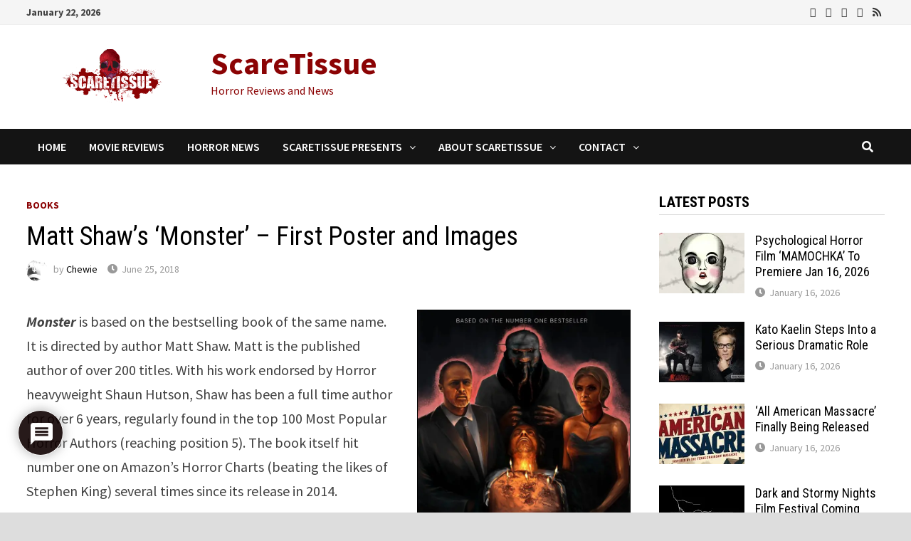

--- FILE ---
content_type: text/html; charset=UTF-8
request_url: https://www.scaretissue.com/matt-shaws-monster-first-poster-and-images/
body_size: 30819
content:
<!doctype html>
<html lang="en-US" prefix="og: https://ogp.me/ns#">
<head>
	<meta charset="UTF-8">
	<meta name="viewport" content="width=device-width, initial-scale=1">
	<link rel="profile" href="https://gmpg.org/xfn/11">

	
<!-- Search Engine Optimization by Rank Math PRO - https://rankmath.com/ -->
<title>Matt Shaw&#039;s &#039;Monster&#039; - First Poster and Images - ScareTissue</title>
<meta name="description" content="Monster is based on the bestselling book of the same name. It is directed by author Matt Shaw. Matt is the published author of over 200 titles."/>
<meta name="robots" content="follow, index, max-snippet:-1, max-video-preview:-1, max-image-preview:large"/>
<link rel="canonical" href="https://www.scaretissue.com/matt-shaws-monster-first-poster-and-images/" />
<meta property="og:locale" content="en_US" />
<meta property="og:type" content="article" />
<meta property="og:title" content="Matt Shaw&#039;s &#039;Monster&#039; - First Poster and Images - ScareTissue" />
<meta property="og:description" content="Monster is based on the bestselling book of the same name. It is directed by author Matt Shaw. Matt is the published author of over 200 titles." />
<meta property="og:url" content="https://www.scaretissue.com/matt-shaws-monster-first-poster-and-images/" />
<meta property="og:site_name" content="ScareTissue" />
<meta property="article:publisher" content="https://www.facebook.com/scaretissuecom" />
<meta property="article:tag" content="Amazon" />
<meta property="article:tag" content="monster" />
<meta property="article:tag" content="Matt Shaw" />
<meta property="article:tag" content="Tracy Shaw" />
<meta property="article:tag" content="Rod Glenn" />
<meta property="article:tag" content="Danielle Harold" />
<meta property="article:tag" content="Laura Ellen Wilson" />
<meta property="article:section" content="Books" />
<meta property="og:updated_time" content="2025-06-25T17:08:13-04:00" />
<meta property="og:image" content="https://i0.wp.com/www.scaretissue.com/wp-content/uploads/2018/06/Monster-Still-1-Feature.jpg" />
<meta property="og:image:secure_url" content="https://i0.wp.com/www.scaretissue.com/wp-content/uploads/2018/06/Monster-Still-1-Feature.jpg" />
<meta property="og:image:width" content="890" />
<meta property="og:image:height" content="530" />
<meta property="og:image:alt" content="Monster Still 1 Feature" />
<meta property="og:image:type" content="image/jpeg" />
<meta property="article:published_time" content="2018-06-25T17:27:37-04:00" />
<meta property="article:modified_time" content="2025-06-25T17:08:13-04:00" />
<meta name="twitter:card" content="summary_large_image" />
<meta name="twitter:title" content="Matt Shaw&#039;s &#039;Monster&#039; - First Poster and Images - ScareTissue" />
<meta name="twitter:description" content="Monster is based on the bestselling book of the same name. It is directed by author Matt Shaw. Matt is the published author of over 200 titles." />
<meta name="twitter:site" content="@scaretissuecom" />
<meta name="twitter:creator" content="@scaretissuecom" />
<meta name="twitter:image" content="https://i0.wp.com/www.scaretissue.com/wp-content/uploads/2018/06/Monster-Still-1-Feature.jpg" />
<meta name="twitter:label1" content="Written by" />
<meta name="twitter:data1" content="Chewie" />
<meta name="twitter:label2" content="Time to read" />
<meta name="twitter:data2" content="1 minute" />
<script type="application/ld+json" class="rank-math-schema-pro">{"@context":"https://schema.org","@graph":[{"@type":"Organization","@id":"https://www.scaretissue.com/#organization","name":"ScareTissue","url":"https://www.scaretissue.com","sameAs":["https://www.facebook.com/scaretissuecom","https://twitter.com/scaretissuecom","https://www.instagram.com/scaretissue/","https://www.youtube.com/c/Scaretissuecom"],"logo":{"@type":"ImageObject","@id":"https://www.scaretissue.com/#logo","url":"https://www.scaretissue.com/wp-content/uploads/2023/06/ScareTissue-Logo-Square.jpg","contentUrl":"https://www.scaretissue.com/wp-content/uploads/2023/06/ScareTissue-Logo-Square.jpg","caption":"ScareTissue","inLanguage":"en-US","width":"500","height":"500"}},{"@type":"WebSite","@id":"https://www.scaretissue.com/#website","url":"https://www.scaretissue.com","name":"ScareTissue","publisher":{"@id":"https://www.scaretissue.com/#organization"},"inLanguage":"en-US"},{"@type":"ImageObject","@id":"https://i0.wp.com/www.scaretissue.com/wp-content/uploads/2018/06/Monster-Still-1-Feature.jpg?fit=890%2C530&amp;ssl=1","url":"https://i0.wp.com/www.scaretissue.com/wp-content/uploads/2018/06/Monster-Still-1-Feature.jpg?fit=890%2C530&amp;ssl=1","width":"890","height":"530","caption":"Monster Still 1 Feature","inLanguage":"en-US"},{"@type":"BreadcrumbList","@id":"https://www.scaretissue.com/matt-shaws-monster-first-poster-and-images/#breadcrumb","itemListElement":[{"@type":"ListItem","position":"1","item":{"@id":"https://www.scaretissue.com","name":"Home"}},{"@type":"ListItem","position":"2","item":{"@id":"https://www.scaretissue.com/matt-shaws-monster-first-poster-and-images/","name":"Matt Shaw&#8217;s &#8216;Monster&#8217; &#8211; First Poster and Images"}}]},{"@type":"WebPage","@id":"https://www.scaretissue.com/matt-shaws-monster-first-poster-and-images/#webpage","url":"https://www.scaretissue.com/matt-shaws-monster-first-poster-and-images/","name":"Matt Shaw&#039;s &#039;Monster&#039; - First Poster and Images - ScareTissue","datePublished":"2018-06-25T17:27:37-04:00","dateModified":"2025-06-25T17:08:13-04:00","isPartOf":{"@id":"https://www.scaretissue.com/#website"},"primaryImageOfPage":{"@id":"https://i0.wp.com/www.scaretissue.com/wp-content/uploads/2018/06/Monster-Still-1-Feature.jpg?fit=890%2C530&amp;ssl=1"},"inLanguage":"en-US","breadcrumb":{"@id":"https://www.scaretissue.com/matt-shaws-monster-first-poster-and-images/#breadcrumb"}},{"@type":"Person","@id":"https://www.scaretissue.com/author/iuchewie/","name":"Chewie","url":"https://www.scaretissue.com/author/iuchewie/","image":{"@type":"ImageObject","@id":"https://i0.wp.com/www.scaretissue.com/wp-content/uploads/2013/04/scare-tissue-avatar.jpg?fit=96%2C96&amp;ssl=1","url":"https://i0.wp.com/www.scaretissue.com/wp-content/uploads/2013/04/scare-tissue-avatar.jpg?fit=96%2C96&amp;ssl=1","caption":"Chewie","inLanguage":"en-US"},"sameAs":["https://www.406northlane.com"],"worksFor":{"@id":"https://www.scaretissue.com/#organization"}},{"@type":"BlogPosting","headline":"Matt Shaw&#039;s &#039;Monster&#039; - First Poster and Images - ScareTissue","keywords":"Monster","datePublished":"2018-06-25T17:27:37-04:00","dateModified":"2025-06-25T17:08:13-04:00","author":{"@id":"https://www.scaretissue.com/author/iuchewie/","name":"Chewie"},"publisher":{"@id":"https://www.scaretissue.com/#organization"},"description":"Monster\u00a0is based on the bestselling book of the same name. It is directed by author Matt Shaw. Matt is the published author of over 200 titles.","name":"Matt Shaw&#039;s &#039;Monster&#039; - First Poster and Images - ScareTissue","@id":"https://www.scaretissue.com/matt-shaws-monster-first-poster-and-images/#richSnippet","isPartOf":{"@id":"https://www.scaretissue.com/matt-shaws-monster-first-poster-and-images/#webpage"},"image":{"@id":"https://i0.wp.com/www.scaretissue.com/wp-content/uploads/2018/06/Monster-Still-1-Feature.jpg?fit=890%2C530&amp;ssl=1"},"inLanguage":"en-US","mainEntityOfPage":{"@id":"https://www.scaretissue.com/matt-shaws-monster-first-poster-and-images/#webpage"}}]}</script>
<!-- /Rank Math WordPress SEO plugin -->

<link rel='dns-prefetch' href='//stats.wp.com' />
<link rel='dns-prefetch' href='//fonts.googleapis.com' />
<link rel='preconnect' href='//c0.wp.com' />
<link rel='preconnect' href='//i0.wp.com' />
<link rel="alternate" type="application/rss+xml" title="ScareTissue &raquo; Feed" href="https://www.scaretissue.com/feed/" />
<link rel="alternate" type="application/rss+xml" title="ScareTissue &raquo; Comments Feed" href="https://www.scaretissue.com/comments/feed/" />
<link rel="alternate" type="application/rss+xml" title="ScareTissue &raquo; Matt Shaw&#8217;s &#8216;Monster&#8217; &#8211; First Poster and Images Comments Feed" href="https://www.scaretissue.com/matt-shaws-monster-first-poster-and-images/feed/" />
<link rel="alternate" title="oEmbed (JSON)" type="application/json+oembed" href="https://www.scaretissue.com/wp-json/oembed/1.0/embed?url=https%3A%2F%2Fwww.scaretissue.com%2Fmatt-shaws-monster-first-poster-and-images%2F" />
<link rel="alternate" title="oEmbed (XML)" type="text/xml+oembed" href="https://www.scaretissue.com/wp-json/oembed/1.0/embed?url=https%3A%2F%2Fwww.scaretissue.com%2Fmatt-shaws-monster-first-poster-and-images%2F&#038;format=xml" />
<style id='wp-img-auto-sizes-contain-inline-css' type='text/css'>
img:is([sizes=auto i],[sizes^="auto," i]){contain-intrinsic-size:3000px 1500px}
/*# sourceURL=wp-img-auto-sizes-contain-inline-css */
</style>
<style id='wp-emoji-styles-inline-css' type='text/css'>

	img.wp-smiley, img.emoji {
		display: inline !important;
		border: none !important;
		box-shadow: none !important;
		height: 1em !important;
		width: 1em !important;
		margin: 0 0.07em !important;
		vertical-align: -0.1em !important;
		background: none !important;
		padding: 0 !important;
	}
/*# sourceURL=wp-emoji-styles-inline-css */
</style>
<style id='wp-block-library-inline-css' type='text/css'>
:root{--wp-block-synced-color:#7a00df;--wp-block-synced-color--rgb:122,0,223;--wp-bound-block-color:var(--wp-block-synced-color);--wp-editor-canvas-background:#ddd;--wp-admin-theme-color:#007cba;--wp-admin-theme-color--rgb:0,124,186;--wp-admin-theme-color-darker-10:#006ba1;--wp-admin-theme-color-darker-10--rgb:0,107,160.5;--wp-admin-theme-color-darker-20:#005a87;--wp-admin-theme-color-darker-20--rgb:0,90,135;--wp-admin-border-width-focus:2px}@media (min-resolution:192dpi){:root{--wp-admin-border-width-focus:1.5px}}.wp-element-button{cursor:pointer}:root .has-very-light-gray-background-color{background-color:#eee}:root .has-very-dark-gray-background-color{background-color:#313131}:root .has-very-light-gray-color{color:#eee}:root .has-very-dark-gray-color{color:#313131}:root .has-vivid-green-cyan-to-vivid-cyan-blue-gradient-background{background:linear-gradient(135deg,#00d084,#0693e3)}:root .has-purple-crush-gradient-background{background:linear-gradient(135deg,#34e2e4,#4721fb 50%,#ab1dfe)}:root .has-hazy-dawn-gradient-background{background:linear-gradient(135deg,#faaca8,#dad0ec)}:root .has-subdued-olive-gradient-background{background:linear-gradient(135deg,#fafae1,#67a671)}:root .has-atomic-cream-gradient-background{background:linear-gradient(135deg,#fdd79a,#004a59)}:root .has-nightshade-gradient-background{background:linear-gradient(135deg,#330968,#31cdcf)}:root .has-midnight-gradient-background{background:linear-gradient(135deg,#020381,#2874fc)}:root{--wp--preset--font-size--normal:16px;--wp--preset--font-size--huge:42px}.has-regular-font-size{font-size:1em}.has-larger-font-size{font-size:2.625em}.has-normal-font-size{font-size:var(--wp--preset--font-size--normal)}.has-huge-font-size{font-size:var(--wp--preset--font-size--huge)}.has-text-align-center{text-align:center}.has-text-align-left{text-align:left}.has-text-align-right{text-align:right}.has-fit-text{white-space:nowrap!important}#end-resizable-editor-section{display:none}.aligncenter{clear:both}.items-justified-left{justify-content:flex-start}.items-justified-center{justify-content:center}.items-justified-right{justify-content:flex-end}.items-justified-space-between{justify-content:space-between}.screen-reader-text{border:0;clip-path:inset(50%);height:1px;margin:-1px;overflow:hidden;padding:0;position:absolute;width:1px;word-wrap:normal!important}.screen-reader-text:focus{background-color:#ddd;clip-path:none;color:#444;display:block;font-size:1em;height:auto;left:5px;line-height:normal;padding:15px 23px 14px;text-decoration:none;top:5px;width:auto;z-index:100000}html :where(.has-border-color){border-style:solid}html :where([style*=border-top-color]){border-top-style:solid}html :where([style*=border-right-color]){border-right-style:solid}html :where([style*=border-bottom-color]){border-bottom-style:solid}html :where([style*=border-left-color]){border-left-style:solid}html :where([style*=border-width]){border-style:solid}html :where([style*=border-top-width]){border-top-style:solid}html :where([style*=border-right-width]){border-right-style:solid}html :where([style*=border-bottom-width]){border-bottom-style:solid}html :where([style*=border-left-width]){border-left-style:solid}html :where(img[class*=wp-image-]){height:auto;max-width:100%}:where(figure){margin:0 0 1em}html :where(.is-position-sticky){--wp-admin--admin-bar--position-offset:var(--wp-admin--admin-bar--height,0px)}@media screen and (max-width:600px){html :where(.is-position-sticky){--wp-admin--admin-bar--position-offset:0px}}

/*# sourceURL=wp-block-library-inline-css */
</style><style id='global-styles-inline-css' type='text/css'>
:root{--wp--preset--aspect-ratio--square: 1;--wp--preset--aspect-ratio--4-3: 4/3;--wp--preset--aspect-ratio--3-4: 3/4;--wp--preset--aspect-ratio--3-2: 3/2;--wp--preset--aspect-ratio--2-3: 2/3;--wp--preset--aspect-ratio--16-9: 16/9;--wp--preset--aspect-ratio--9-16: 9/16;--wp--preset--color--black: #000000;--wp--preset--color--cyan-bluish-gray: #abb8c3;--wp--preset--color--white: #ffffff;--wp--preset--color--pale-pink: #f78da7;--wp--preset--color--vivid-red: #cf2e2e;--wp--preset--color--luminous-vivid-orange: #ff6900;--wp--preset--color--luminous-vivid-amber: #fcb900;--wp--preset--color--light-green-cyan: #7bdcb5;--wp--preset--color--vivid-green-cyan: #00d084;--wp--preset--color--pale-cyan-blue: #8ed1fc;--wp--preset--color--vivid-cyan-blue: #0693e3;--wp--preset--color--vivid-purple: #9b51e0;--wp--preset--gradient--vivid-cyan-blue-to-vivid-purple: linear-gradient(135deg,rgb(6,147,227) 0%,rgb(155,81,224) 100%);--wp--preset--gradient--light-green-cyan-to-vivid-green-cyan: linear-gradient(135deg,rgb(122,220,180) 0%,rgb(0,208,130) 100%);--wp--preset--gradient--luminous-vivid-amber-to-luminous-vivid-orange: linear-gradient(135deg,rgb(252,185,0) 0%,rgb(255,105,0) 100%);--wp--preset--gradient--luminous-vivid-orange-to-vivid-red: linear-gradient(135deg,rgb(255,105,0) 0%,rgb(207,46,46) 100%);--wp--preset--gradient--very-light-gray-to-cyan-bluish-gray: linear-gradient(135deg,rgb(238,238,238) 0%,rgb(169,184,195) 100%);--wp--preset--gradient--cool-to-warm-spectrum: linear-gradient(135deg,rgb(74,234,220) 0%,rgb(151,120,209) 20%,rgb(207,42,186) 40%,rgb(238,44,130) 60%,rgb(251,105,98) 80%,rgb(254,248,76) 100%);--wp--preset--gradient--blush-light-purple: linear-gradient(135deg,rgb(255,206,236) 0%,rgb(152,150,240) 100%);--wp--preset--gradient--blush-bordeaux: linear-gradient(135deg,rgb(254,205,165) 0%,rgb(254,45,45) 50%,rgb(107,0,62) 100%);--wp--preset--gradient--luminous-dusk: linear-gradient(135deg,rgb(255,203,112) 0%,rgb(199,81,192) 50%,rgb(65,88,208) 100%);--wp--preset--gradient--pale-ocean: linear-gradient(135deg,rgb(255,245,203) 0%,rgb(182,227,212) 50%,rgb(51,167,181) 100%);--wp--preset--gradient--electric-grass: linear-gradient(135deg,rgb(202,248,128) 0%,rgb(113,206,126) 100%);--wp--preset--gradient--midnight: linear-gradient(135deg,rgb(2,3,129) 0%,rgb(40,116,252) 100%);--wp--preset--font-size--small: 13px;--wp--preset--font-size--medium: 20px;--wp--preset--font-size--large: 36px;--wp--preset--font-size--x-large: 42px;--wp--preset--spacing--20: 0.44rem;--wp--preset--spacing--30: 0.67rem;--wp--preset--spacing--40: 1rem;--wp--preset--spacing--50: 1.5rem;--wp--preset--spacing--60: 2.25rem;--wp--preset--spacing--70: 3.38rem;--wp--preset--spacing--80: 5.06rem;--wp--preset--shadow--natural: 6px 6px 9px rgba(0, 0, 0, 0.2);--wp--preset--shadow--deep: 12px 12px 50px rgba(0, 0, 0, 0.4);--wp--preset--shadow--sharp: 6px 6px 0px rgba(0, 0, 0, 0.2);--wp--preset--shadow--outlined: 6px 6px 0px -3px rgb(255, 255, 255), 6px 6px rgb(0, 0, 0);--wp--preset--shadow--crisp: 6px 6px 0px rgb(0, 0, 0);}:where(.is-layout-flex){gap: 0.5em;}:where(.is-layout-grid){gap: 0.5em;}body .is-layout-flex{display: flex;}.is-layout-flex{flex-wrap: wrap;align-items: center;}.is-layout-flex > :is(*, div){margin: 0;}body .is-layout-grid{display: grid;}.is-layout-grid > :is(*, div){margin: 0;}:where(.wp-block-columns.is-layout-flex){gap: 2em;}:where(.wp-block-columns.is-layout-grid){gap: 2em;}:where(.wp-block-post-template.is-layout-flex){gap: 1.25em;}:where(.wp-block-post-template.is-layout-grid){gap: 1.25em;}.has-black-color{color: var(--wp--preset--color--black) !important;}.has-cyan-bluish-gray-color{color: var(--wp--preset--color--cyan-bluish-gray) !important;}.has-white-color{color: var(--wp--preset--color--white) !important;}.has-pale-pink-color{color: var(--wp--preset--color--pale-pink) !important;}.has-vivid-red-color{color: var(--wp--preset--color--vivid-red) !important;}.has-luminous-vivid-orange-color{color: var(--wp--preset--color--luminous-vivid-orange) !important;}.has-luminous-vivid-amber-color{color: var(--wp--preset--color--luminous-vivid-amber) !important;}.has-light-green-cyan-color{color: var(--wp--preset--color--light-green-cyan) !important;}.has-vivid-green-cyan-color{color: var(--wp--preset--color--vivid-green-cyan) !important;}.has-pale-cyan-blue-color{color: var(--wp--preset--color--pale-cyan-blue) !important;}.has-vivid-cyan-blue-color{color: var(--wp--preset--color--vivid-cyan-blue) !important;}.has-vivid-purple-color{color: var(--wp--preset--color--vivid-purple) !important;}.has-black-background-color{background-color: var(--wp--preset--color--black) !important;}.has-cyan-bluish-gray-background-color{background-color: var(--wp--preset--color--cyan-bluish-gray) !important;}.has-white-background-color{background-color: var(--wp--preset--color--white) !important;}.has-pale-pink-background-color{background-color: var(--wp--preset--color--pale-pink) !important;}.has-vivid-red-background-color{background-color: var(--wp--preset--color--vivid-red) !important;}.has-luminous-vivid-orange-background-color{background-color: var(--wp--preset--color--luminous-vivid-orange) !important;}.has-luminous-vivid-amber-background-color{background-color: var(--wp--preset--color--luminous-vivid-amber) !important;}.has-light-green-cyan-background-color{background-color: var(--wp--preset--color--light-green-cyan) !important;}.has-vivid-green-cyan-background-color{background-color: var(--wp--preset--color--vivid-green-cyan) !important;}.has-pale-cyan-blue-background-color{background-color: var(--wp--preset--color--pale-cyan-blue) !important;}.has-vivid-cyan-blue-background-color{background-color: var(--wp--preset--color--vivid-cyan-blue) !important;}.has-vivid-purple-background-color{background-color: var(--wp--preset--color--vivid-purple) !important;}.has-black-border-color{border-color: var(--wp--preset--color--black) !important;}.has-cyan-bluish-gray-border-color{border-color: var(--wp--preset--color--cyan-bluish-gray) !important;}.has-white-border-color{border-color: var(--wp--preset--color--white) !important;}.has-pale-pink-border-color{border-color: var(--wp--preset--color--pale-pink) !important;}.has-vivid-red-border-color{border-color: var(--wp--preset--color--vivid-red) !important;}.has-luminous-vivid-orange-border-color{border-color: var(--wp--preset--color--luminous-vivid-orange) !important;}.has-luminous-vivid-amber-border-color{border-color: var(--wp--preset--color--luminous-vivid-amber) !important;}.has-light-green-cyan-border-color{border-color: var(--wp--preset--color--light-green-cyan) !important;}.has-vivid-green-cyan-border-color{border-color: var(--wp--preset--color--vivid-green-cyan) !important;}.has-pale-cyan-blue-border-color{border-color: var(--wp--preset--color--pale-cyan-blue) !important;}.has-vivid-cyan-blue-border-color{border-color: var(--wp--preset--color--vivid-cyan-blue) !important;}.has-vivid-purple-border-color{border-color: var(--wp--preset--color--vivid-purple) !important;}.has-vivid-cyan-blue-to-vivid-purple-gradient-background{background: var(--wp--preset--gradient--vivid-cyan-blue-to-vivid-purple) !important;}.has-light-green-cyan-to-vivid-green-cyan-gradient-background{background: var(--wp--preset--gradient--light-green-cyan-to-vivid-green-cyan) !important;}.has-luminous-vivid-amber-to-luminous-vivid-orange-gradient-background{background: var(--wp--preset--gradient--luminous-vivid-amber-to-luminous-vivid-orange) !important;}.has-luminous-vivid-orange-to-vivid-red-gradient-background{background: var(--wp--preset--gradient--luminous-vivid-orange-to-vivid-red) !important;}.has-very-light-gray-to-cyan-bluish-gray-gradient-background{background: var(--wp--preset--gradient--very-light-gray-to-cyan-bluish-gray) !important;}.has-cool-to-warm-spectrum-gradient-background{background: var(--wp--preset--gradient--cool-to-warm-spectrum) !important;}.has-blush-light-purple-gradient-background{background: var(--wp--preset--gradient--blush-light-purple) !important;}.has-blush-bordeaux-gradient-background{background: var(--wp--preset--gradient--blush-bordeaux) !important;}.has-luminous-dusk-gradient-background{background: var(--wp--preset--gradient--luminous-dusk) !important;}.has-pale-ocean-gradient-background{background: var(--wp--preset--gradient--pale-ocean) !important;}.has-electric-grass-gradient-background{background: var(--wp--preset--gradient--electric-grass) !important;}.has-midnight-gradient-background{background: var(--wp--preset--gradient--midnight) !important;}.has-small-font-size{font-size: var(--wp--preset--font-size--small) !important;}.has-medium-font-size{font-size: var(--wp--preset--font-size--medium) !important;}.has-large-font-size{font-size: var(--wp--preset--font-size--large) !important;}.has-x-large-font-size{font-size: var(--wp--preset--font-size--x-large) !important;}
/*# sourceURL=global-styles-inline-css */
</style>

<style id='classic-theme-styles-inline-css' type='text/css'>
/*! This file is auto-generated */
.wp-block-button__link{color:#fff;background-color:#32373c;border-radius:9999px;box-shadow:none;text-decoration:none;padding:calc(.667em + 2px) calc(1.333em + 2px);font-size:1.125em}.wp-block-file__button{background:#32373c;color:#fff;text-decoration:none}
/*# sourceURL=/wp-includes/css/classic-themes.min.css */
</style>
<link rel='stylesheet' id='contact-form-7-css' href='https://www.scaretissue.com/wp-content/plugins/contact-form-7/includes/css/styles.css?ver=6.1.4' type='text/css' media='all' />
<link rel='stylesheet' id='widgetopts-styles-css' href='https://www.scaretissue.com/wp-content/plugins/widget-options/assets/css/widget-options.css?ver=4.1.3' type='text/css' media='all' />
<link rel='stylesheet' id='ppress-frontend-css' href='https://www.scaretissue.com/wp-content/plugins/wp-user-avatar/assets/css/frontend.min.css?ver=4.16.8' type='text/css' media='all' />
<link rel='stylesheet' id='ppress-flatpickr-css' href='https://www.scaretissue.com/wp-content/plugins/wp-user-avatar/assets/flatpickr/flatpickr.min.css?ver=4.16.8' type='text/css' media='all' />
<link rel='stylesheet' id='ppress-select2-css' href='https://www.scaretissue.com/wp-content/plugins/wp-user-avatar/assets/select2/select2.min.css?ver=6.9' type='text/css' media='all' />
<link rel='stylesheet' id='font-awesome-css' href='https://www.scaretissue.com/wp-content/themes/bam/assets/css/font-awesome.min.css?ver=4.7.0' type='text/css' media='all' />
<link rel='stylesheet' id='bam-style-css' href='https://www.scaretissue.com/wp-content/themes/bam/style.css?ver=6.9' type='text/css' media='all' />
<link rel='stylesheet' id='bam-google-fonts-css' href='https://fonts.googleapis.com/css?family=Source+Sans+Pro%3A100%2C200%2C300%2C400%2C500%2C600%2C700%2C800%2C900%2C100i%2C200i%2C300i%2C400i%2C500i%2C600i%2C700i%2C800i%2C900i|Roboto+Condensed%3A100%2C200%2C300%2C400%2C500%2C600%2C700%2C800%2C900%2C100i%2C200i%2C300i%2C400i%2C500i%2C600i%2C700i%2C800i%2C900i%26subset%3Dlatin' type='text/css' media='all' />
<link rel='stylesheet' id='jetpack-subscriptions-css' href='https://c0.wp.com/p/jetpack/15.4/_inc/build/subscriptions/subscriptions.min.css' type='text/css' media='all' />
<link rel='stylesheet' id='wpdiscuz-frontend-css-css' href='https://www.scaretissue.com/wp-content/plugins/wpdiscuz/themes/default/style.css?ver=7.6.45' type='text/css' media='all' />
<style id='wpdiscuz-frontend-css-inline-css' type='text/css'>
 #wpdcom .wpd-blog-administrator .wpd-comment-label{color:#ffffff;background-color:#00B38F;border:none}#wpdcom .wpd-blog-administrator .wpd-comment-author, #wpdcom .wpd-blog-administrator .wpd-comment-author a{color:#00B38F}#wpdcom.wpd-layout-1 .wpd-comment .wpd-blog-administrator .wpd-avatar img{border-color:#00B38F}#wpdcom.wpd-layout-2 .wpd-comment.wpd-reply .wpd-comment-wrap.wpd-blog-administrator{border-left:3px solid #00B38F}#wpdcom.wpd-layout-2 .wpd-comment .wpd-blog-administrator .wpd-avatar img{border-bottom-color:#00B38F}#wpdcom.wpd-layout-3 .wpd-blog-administrator .wpd-comment-subheader{border-top:1px dashed #00B38F}#wpdcom.wpd-layout-3 .wpd-reply .wpd-blog-administrator .wpd-comment-right{border-left:1px solid #00B38F}#wpdcom .wpd-blog-editor .wpd-comment-label{color:#ffffff;background-color:#00B38F;border:none}#wpdcom .wpd-blog-editor .wpd-comment-author, #wpdcom .wpd-blog-editor .wpd-comment-author a{color:#00B38F}#wpdcom.wpd-layout-1 .wpd-comment .wpd-blog-editor .wpd-avatar img{border-color:#00B38F}#wpdcom.wpd-layout-2 .wpd-comment.wpd-reply .wpd-comment-wrap.wpd-blog-editor{border-left:3px solid #00B38F}#wpdcom.wpd-layout-2 .wpd-comment .wpd-blog-editor .wpd-avatar img{border-bottom-color:#00B38F}#wpdcom.wpd-layout-3 .wpd-blog-editor .wpd-comment-subheader{border-top:1px dashed #00B38F}#wpdcom.wpd-layout-3 .wpd-reply .wpd-blog-editor .wpd-comment-right{border-left:1px solid #00B38F}#wpdcom .wpd-blog-author .wpd-comment-label{color:#ffffff;background-color:#00B38F;border:none}#wpdcom .wpd-blog-author .wpd-comment-author, #wpdcom .wpd-blog-author .wpd-comment-author a{color:#00B38F}#wpdcom.wpd-layout-1 .wpd-comment .wpd-blog-author .wpd-avatar img{border-color:#00B38F}#wpdcom.wpd-layout-2 .wpd-comment .wpd-blog-author .wpd-avatar img{border-bottom-color:#00B38F}#wpdcom.wpd-layout-3 .wpd-blog-author .wpd-comment-subheader{border-top:1px dashed #00B38F}#wpdcom.wpd-layout-3 .wpd-reply .wpd-blog-author .wpd-comment-right{border-left:1px solid #00B38F}#wpdcom .wpd-blog-contributor .wpd-comment-label{color:#ffffff;background-color:#00B38F;border:none}#wpdcom .wpd-blog-contributor .wpd-comment-author, #wpdcom .wpd-blog-contributor .wpd-comment-author a{color:#00B38F}#wpdcom.wpd-layout-1 .wpd-comment .wpd-blog-contributor .wpd-avatar img{border-color:#00B38F}#wpdcom.wpd-layout-2 .wpd-comment .wpd-blog-contributor .wpd-avatar img{border-bottom-color:#00B38F}#wpdcom.wpd-layout-3 .wpd-blog-contributor .wpd-comment-subheader{border-top:1px dashed #00B38F}#wpdcom.wpd-layout-3 .wpd-reply .wpd-blog-contributor .wpd-comment-right{border-left:1px solid #00B38F}#wpdcom .wpd-blog-subscriber .wpd-comment-label{color:#ffffff;background-color:#00B38F;border:none}#wpdcom .wpd-blog-subscriber .wpd-comment-author, #wpdcom .wpd-blog-subscriber .wpd-comment-author a{color:#00B38F}#wpdcom.wpd-layout-2 .wpd-comment .wpd-blog-subscriber .wpd-avatar img{border-bottom-color:#00B38F}#wpdcom.wpd-layout-3 .wpd-blog-subscriber .wpd-comment-subheader{border-top:1px dashed #00B38F}#wpdcom .wpd-blog-bbp_keymaster .wpd-comment-label{color:#ffffff;background-color:#00B38F;border:none}#wpdcom .wpd-blog-bbp_keymaster .wpd-comment-author, #wpdcom .wpd-blog-bbp_keymaster .wpd-comment-author a{color:#00B38F}#wpdcom.wpd-layout-1 .wpd-comment .wpd-blog-bbp_keymaster .wpd-avatar img{border-color:#00B38F}#wpdcom.wpd-layout-2 .wpd-comment .wpd-blog-bbp_keymaster .wpd-avatar img{border-bottom-color:#00B38F}#wpdcom.wpd-layout-3 .wpd-blog-bbp_keymaster .wpd-comment-subheader{border-top:1px dashed #00B38F}#wpdcom.wpd-layout-3 .wpd-reply .wpd-blog-bbp_keymaster .wpd-comment-right{border-left:1px solid #00B38F}#wpdcom .wpd-blog-bbp_spectator .wpd-comment-label{color:#ffffff;background-color:#00B38F;border:none}#wpdcom .wpd-blog-bbp_spectator .wpd-comment-author, #wpdcom .wpd-blog-bbp_spectator .wpd-comment-author a{color:#00B38F}#wpdcom.wpd-layout-1 .wpd-comment .wpd-blog-bbp_spectator .wpd-avatar img{border-color:#00B38F}#wpdcom.wpd-layout-2 .wpd-comment .wpd-blog-bbp_spectator .wpd-avatar img{border-bottom-color:#00B38F}#wpdcom.wpd-layout-3 .wpd-blog-bbp_spectator .wpd-comment-subheader{border-top:1px dashed #00B38F}#wpdcom.wpd-layout-3 .wpd-reply .wpd-blog-bbp_spectator .wpd-comment-right{border-left:1px solid #00B38F}#wpdcom .wpd-blog-bbp_blocked .wpd-comment-label{color:#ffffff;background-color:#00B38F;border:none}#wpdcom .wpd-blog-bbp_blocked .wpd-comment-author, #wpdcom .wpd-blog-bbp_blocked .wpd-comment-author a{color:#00B38F}#wpdcom.wpd-layout-1 .wpd-comment .wpd-blog-bbp_blocked .wpd-avatar img{border-color:#00B38F}#wpdcom.wpd-layout-2 .wpd-comment .wpd-blog-bbp_blocked .wpd-avatar img{border-bottom-color:#00B38F}#wpdcom.wpd-layout-3 .wpd-blog-bbp_blocked .wpd-comment-subheader{border-top:1px dashed #00B38F}#wpdcom.wpd-layout-3 .wpd-reply .wpd-blog-bbp_blocked .wpd-comment-right{border-left:1px solid #00B38F}#wpdcom .wpd-blog-bbp_moderator .wpd-comment-label{color:#ffffff;background-color:#00B38F;border:none}#wpdcom .wpd-blog-bbp_moderator .wpd-comment-author, #wpdcom .wpd-blog-bbp_moderator .wpd-comment-author a{color:#00B38F}#wpdcom.wpd-layout-1 .wpd-comment .wpd-blog-bbp_moderator .wpd-avatar img{border-color:#00B38F}#wpdcom.wpd-layout-2 .wpd-comment .wpd-blog-bbp_moderator .wpd-avatar img{border-bottom-color:#00B38F}#wpdcom.wpd-layout-3 .wpd-blog-bbp_moderator .wpd-comment-subheader{border-top:1px dashed #00B38F}#wpdcom.wpd-layout-3 .wpd-reply .wpd-blog-bbp_moderator .wpd-comment-right{border-left:1px solid #00B38F}#wpdcom .wpd-blog-bbp_participant .wpd-comment-label{color:#ffffff;background-color:#00B38F;border:none}#wpdcom .wpd-blog-bbp_participant .wpd-comment-author, #wpdcom .wpd-blog-bbp_participant .wpd-comment-author a{color:#00B38F}#wpdcom.wpd-layout-1 .wpd-comment .wpd-blog-bbp_participant .wpd-avatar img{border-color:#00B38F}#wpdcom.wpd-layout-2 .wpd-comment .wpd-blog-bbp_participant .wpd-avatar img{border-bottom-color:#00B38F}#wpdcom.wpd-layout-3 .wpd-blog-bbp_participant .wpd-comment-subheader{border-top:1px dashed #00B38F}#wpdcom.wpd-layout-3 .wpd-reply .wpd-blog-bbp_participant .wpd-comment-right{border-left:1px solid #00B38F}#wpdcom .wpd-blog-post_author .wpd-comment-label{color:#ffffff;background-color:#00B38F;border:none}#wpdcom .wpd-blog-post_author .wpd-comment-author, #wpdcom .wpd-blog-post_author .wpd-comment-author a{color:#00B38F}#wpdcom .wpd-blog-post_author .wpd-avatar img{border-color:#00B38F}#wpdcom.wpd-layout-1 .wpd-comment .wpd-blog-post_author .wpd-avatar img{border-color:#00B38F}#wpdcom.wpd-layout-2 .wpd-comment.wpd-reply .wpd-comment-wrap.wpd-blog-post_author{border-left:3px solid #00B38F}#wpdcom.wpd-layout-2 .wpd-comment .wpd-blog-post_author .wpd-avatar img{border-bottom-color:#00B38F}#wpdcom.wpd-layout-3 .wpd-blog-post_author .wpd-comment-subheader{border-top:1px dashed #00B38F}#wpdcom.wpd-layout-3 .wpd-reply .wpd-blog-post_author .wpd-comment-right{border-left:1px solid #00B38F}#wpdcom .wpd-blog-guest .wpd-comment-label{color:#ffffff;background-color:#00B38F;border:none}#wpdcom .wpd-blog-guest .wpd-comment-author, #wpdcom .wpd-blog-guest .wpd-comment-author a{color:#00B38F}#wpdcom.wpd-layout-3 .wpd-blog-guest .wpd-comment-subheader{border-top:1px dashed #00B38F}#comments, #respond, .comments-area, #wpdcom{}#wpdcom .ql-editor > *{color:#777777}#wpdcom .ql-editor::before{}#wpdcom .ql-toolbar{border:1px solid #DDDDDD;border-top:none}#wpdcom .ql-container{border:1px solid #DDDDDD;border-bottom:none}#wpdcom .wpd-form-row .wpdiscuz-item input[type="text"], #wpdcom .wpd-form-row .wpdiscuz-item input[type="email"], #wpdcom .wpd-form-row .wpdiscuz-item input[type="url"], #wpdcom .wpd-form-row .wpdiscuz-item input[type="color"], #wpdcom .wpd-form-row .wpdiscuz-item input[type="date"], #wpdcom .wpd-form-row .wpdiscuz-item input[type="datetime"], #wpdcom .wpd-form-row .wpdiscuz-item input[type="datetime-local"], #wpdcom .wpd-form-row .wpdiscuz-item input[type="month"], #wpdcom .wpd-form-row .wpdiscuz-item input[type="number"], #wpdcom .wpd-form-row .wpdiscuz-item input[type="time"], #wpdcom textarea, #wpdcom select{border:1px solid #DDDDDD;color:#777777}#wpdcom .wpd-form-row .wpdiscuz-item textarea{border:1px solid #DDDDDD}#wpdcom input::placeholder, #wpdcom textarea::placeholder, #wpdcom input::-moz-placeholder, #wpdcom textarea::-webkit-input-placeholder{}#wpdcom .wpd-comment-text{color:#777777}#wpdcom .wpd-thread-head .wpd-thread-info{border-bottom:2px solid #0a0000}#wpdcom .wpd-thread-head .wpd-thread-info.wpd-reviews-tab svg{fill:#0a0000}#wpdcom .wpd-thread-head .wpdiscuz-user-settings{border-bottom:2px solid #0a0000}#wpdcom .wpd-thread-head .wpdiscuz-user-settings:hover{color:#0a0000}#wpdcom .wpd-comment .wpd-follow-link:hover{color:#0a0000}#wpdcom .wpd-comment-status .wpd-sticky{color:#0a0000}#wpdcom .wpd-thread-filter .wpdf-active{color:#0a0000;border-bottom-color:#0a0000}#wpdcom .wpd-comment-info-bar{border:1px dashed #3b3333;background:#e7e6e6}#wpdcom .wpd-comment-info-bar .wpd-current-view i{color:#0a0000}#wpdcom .wpd-filter-view-all:hover{background:#0a0000}#wpdcom .wpdiscuz-item .wpdiscuz-rating > label{color:#DDDDDD}#wpdcom .wpdiscuz-item .wpdiscuz-rating:not(:checked) > label:hover, .wpdiscuz-rating:not(:checked) > label:hover ~ label{}#wpdcom .wpdiscuz-item .wpdiscuz-rating > input ~ label:hover, #wpdcom .wpdiscuz-item .wpdiscuz-rating > input:not(:checked) ~ label:hover ~ label, #wpdcom .wpdiscuz-item .wpdiscuz-rating > input:not(:checked) ~ label:hover ~ label{color:#FFED85}#wpdcom .wpdiscuz-item .wpdiscuz-rating > input:checked ~ label:hover, #wpdcom .wpdiscuz-item .wpdiscuz-rating > input:checked ~ label:hover, #wpdcom .wpdiscuz-item .wpdiscuz-rating > label:hover ~ input:checked ~ label, #wpdcom .wpdiscuz-item .wpdiscuz-rating > input:checked + label:hover ~ label, #wpdcom .wpdiscuz-item .wpdiscuz-rating > input:checked ~ label:hover ~ label, .wpd-custom-field .wcf-active-star, #wpdcom .wpdiscuz-item .wpdiscuz-rating > input:checked ~ label{color:#FFD700}#wpd-post-rating .wpd-rating-wrap .wpd-rating-stars svg .wpd-star{fill:#DDDDDD}#wpd-post-rating .wpd-rating-wrap .wpd-rating-stars svg .wpd-active{fill:#FFD700}#wpd-post-rating .wpd-rating-wrap .wpd-rate-starts svg .wpd-star{fill:#DDDDDD}#wpd-post-rating .wpd-rating-wrap .wpd-rate-starts:hover svg .wpd-star{fill:#FFED85}#wpd-post-rating.wpd-not-rated .wpd-rating-wrap .wpd-rate-starts svg:hover ~ svg .wpd-star{fill:#DDDDDD}.wpdiscuz-post-rating-wrap .wpd-rating .wpd-rating-wrap .wpd-rating-stars svg .wpd-star{fill:#DDDDDD}.wpdiscuz-post-rating-wrap .wpd-rating .wpd-rating-wrap .wpd-rating-stars svg .wpd-active{fill:#FFD700}#wpdcom .wpd-comment .wpd-follow-active{color:#ff7a00}#wpdcom .page-numbers{color:#555;border:#555 1px solid}#wpdcom span.current{background:#555}#wpdcom.wpd-layout-1 .wpd-new-loaded-comment > .wpd-comment-wrap > .wpd-comment-right{background:#FFFAD6}#wpdcom.wpd-layout-2 .wpd-new-loaded-comment.wpd-comment > .wpd-comment-wrap > .wpd-comment-right{background:#FFFAD6}#wpdcom.wpd-layout-2 .wpd-new-loaded-comment.wpd-comment.wpd-reply > .wpd-comment-wrap > .wpd-comment-right{background:transparent}#wpdcom.wpd-layout-2 .wpd-new-loaded-comment.wpd-comment.wpd-reply > .wpd-comment-wrap{background:#FFFAD6}#wpdcom.wpd-layout-3 .wpd-new-loaded-comment.wpd-comment > .wpd-comment-wrap > .wpd-comment-right{background:#FFFAD6}#wpdcom .wpd-follow:hover i, #wpdcom .wpd-unfollow:hover i, #wpdcom .wpd-comment .wpd-follow-active:hover i{color:#0a0000}#wpdcom .wpdiscuz-readmore{cursor:pointer;color:#0a0000}.wpd-custom-field .wcf-pasiv-star, #wpcomm .wpdiscuz-item .wpdiscuz-rating > label{color:#DDDDDD}.wpd-wrapper .wpd-list-item.wpd-active{border-top:3px solid #0a0000}#wpdcom.wpd-layout-2 .wpd-comment.wpd-reply.wpd-unapproved-comment .wpd-comment-wrap{border-left:3px solid #FFFAD6}#wpdcom.wpd-layout-3 .wpd-comment.wpd-reply.wpd-unapproved-comment .wpd-comment-right{border-left:1px solid #FFFAD6}#wpdcom .wpd-prim-button{background-color:#0f0000;color:#FFFFFF}#wpdcom .wpd_label__check i.wpdicon-on{color:#0f0000;border:1px solid #878080}#wpd-bubble-wrapper #wpd-bubble-all-comments-count{color:#0f0101}#wpd-bubble-wrapper > div{background-color:#0f0101}#wpd-bubble-wrapper > #wpd-bubble #wpd-bubble-add-message{background-color:#0f0101}#wpd-bubble-wrapper > #wpd-bubble #wpd-bubble-add-message::before{border-left-color:#0f0101;border-right-color:#0f0101}#wpd-bubble-wrapper.wpd-right-corner > #wpd-bubble #wpd-bubble-add-message::before{border-left-color:#0f0101;border-right-color:#0f0101}.wpd-inline-icon-wrapper path.wpd-inline-icon-first{fill:#0a0000}.wpd-inline-icon-count{background-color:#0a0000}.wpd-inline-icon-count::before{border-right-color:#0a0000}.wpd-inline-form-wrapper::before{border-bottom-color:#0a0000}.wpd-inline-form-question{background-color:#0a0000}.wpd-inline-form{background-color:#0a0000}.wpd-last-inline-comments-wrapper{border-color:#0a0000}.wpd-last-inline-comments-wrapper::before{border-bottom-color:#0a0000}.wpd-last-inline-comments-wrapper .wpd-view-all-inline-comments{background:#0a0000}.wpd-last-inline-comments-wrapper .wpd-view-all-inline-comments:hover,.wpd-last-inline-comments-wrapper .wpd-view-all-inline-comments:active,.wpd-last-inline-comments-wrapper .wpd-view-all-inline-comments:focus{background-color:#0a0000}#wpdcom .ql-snow .ql-tooltip[data-mode="link"]::before{content:"Enter link:"}#wpdcom .ql-snow .ql-tooltip.ql-editing a.ql-action::after{content:"Save"}.comments-area{width:auto}
/*# sourceURL=wpdiscuz-frontend-css-inline-css */
</style>
<link rel='stylesheet' id='wpdiscuz-fa-css' href='https://www.scaretissue.com/wp-content/plugins/wpdiscuz/assets/third-party/font-awesome-5.13.0/css/fa.min.css?ver=7.6.45' type='text/css' media='all' />
<link rel='stylesheet' id='wpdiscuz-combo-css-css' href='https://www.scaretissue.com/wp-content/plugins/wpdiscuz/assets/css/wpdiscuz-combo.min.css?ver=6.9' type='text/css' media='all' />
<link rel='stylesheet' id='sharedaddy-css' href='https://c0.wp.com/p/jetpack/15.4/modules/sharedaddy/sharing.css' type='text/css' media='all' />
<link rel='stylesheet' id='social-logos-css' href='https://c0.wp.com/p/jetpack/15.4/_inc/social-logos/social-logos.min.css' type='text/css' media='all' />
<script type="text/javascript" src="https://www.scaretissue.com/wp-content/plugins/wp-gfycat/js/gfyCollection.js?ver=6.9" id="gfycat-collection-js-js"></script>
<script type="text/javascript" src="https://www.scaretissue.com/wp-content/plugins/wp-gfycat/js/gfyObject.js?ver=6.9" id="gfycat-object-js-js"></script>
<script type="text/javascript" src="https://www.scaretissue.com/wp-content/plugins/wp-gfycat/js/analytics.js?ver=6.9" id="gfycat-analytics-js-js"></script>
<script type="text/javascript" src="https://c0.wp.com/c/6.9/wp-includes/js/jquery/jquery.min.js" id="jquery-core-js"></script>
<script type="text/javascript" src="https://c0.wp.com/c/6.9/wp-includes/js/jquery/jquery-migrate.min.js" id="jquery-migrate-js"></script>
<script type="text/javascript" src="https://www.scaretissue.com/wp-content/plugins/wp-user-avatar/assets/flatpickr/flatpickr.min.js?ver=4.16.8" id="ppress-flatpickr-js"></script>
<script type="text/javascript" src="https://www.scaretissue.com/wp-content/plugins/wp-user-avatar/assets/select2/select2.min.js?ver=4.16.8" id="ppress-select2-js"></script>
<link rel="https://api.w.org/" href="https://www.scaretissue.com/wp-json/" /><link rel="alternate" title="JSON" type="application/json" href="https://www.scaretissue.com/wp-json/wp/v2/posts/14382" /><link rel="EditURI" type="application/rsd+xml" title="RSD" href="https://www.scaretissue.com/xmlrpc.php?rsd" />
<meta name="generator" content="WordPress 6.9" />
<link rel='shortlink' href='https://www.scaretissue.com/?p=14382' />
<meta property="fb:app_id" content="1655776504692741" />
<!-- Google tag (gtag.js) -->
<script async src="https://www.googletagmanager.com/gtag/js?id=G-S44RJ7D8KK"></script>
<script>
  window.dataLayer = window.dataLayer || [];
  function gtag(){dataLayer.push(arguments);}
  gtag('js', new Date());

  gtag('config', 'G-S44RJ7D8KK');
</script>
<meta name="getlinko-verify-code" content="getlinko-verify-483b497fdfa0c7f9e78c8f94bbb8da63bba6c321"/>
<script async src="https://pagead2.googlesyndication.com/pagead/js/adsbygoogle.js?client=ca-pub-2956463543897106"
     crossorigin="anonymous"></script>	<style>img#wpstats{display:none}</style>
		<style type="text/css">.recentcomments a{display:inline !important;padding:0 !important;margin:0 !important;}</style>		<style type="text/css">
				</style>
		<link rel="icon" href="https://i0.wp.com/www.scaretissue.com/wp-content/uploads/2015/09/cropped-Site-Icon.png?fit=32%2C32&#038;ssl=1" sizes="32x32" />
<link rel="icon" href="https://i0.wp.com/www.scaretissue.com/wp-content/uploads/2015/09/cropped-Site-Icon.png?fit=192%2C192&#038;ssl=1" sizes="192x192" />
<link rel="apple-touch-icon" href="https://i0.wp.com/www.scaretissue.com/wp-content/uploads/2015/09/cropped-Site-Icon.png?fit=180%2C180&#038;ssl=1" />
<meta name="msapplication-TileImage" content="https://i0.wp.com/www.scaretissue.com/wp-content/uploads/2015/09/cropped-Site-Icon.png?fit=270%2C270&#038;ssl=1" />
		<style type="text/css" id="wp-custom-css">
			.wp-caption-text {
	font-size: smaller;		</style>
		
		<style type="text/css" id="theme-custom-css">
			/* Color CSS */
                
                    blockquote {
                        border-left: 4px solid #8b0304;
                    }

                    button,
                    input[type="button"],
                    input[type="reset"],
                    input[type="submit"] {
                        background: #8b0304;
                    }

                    .bam-readmore {
                        background: #8b0304;
                    }

                    .site-title a, .site-description {
                        color: #8b0304;
                    }

                    .site-header.default-style .main-navigation ul li a:hover {
                        color: #8b0304;
                    }

                    .site-header.default-style .main-navigation ul ul li a:hover {
                        background: #8b0304;
                    }

                    .site-header.default-style .main-navigation .current_page_item > a,
                    .site-header.default-style .main-navigation .current-menu-item > a,
                    .site-header.default-style .main-navigation .current_page_ancestor > a,
                    .site-header.default-style .main-navigation .current-menu-ancestor > a {
                        color: #8b0304;
                    }

                    .site-header.horizontal-style .main-navigation ul li a:hover {
                        color: #8b0304;
                    }

                    .site-header.horizontal-style .main-navigation ul ul li a:hover {
                        background: #8b0304;
                    }

                    .site-header.horizontal-style .main-navigation .current_page_item > a,
                    .site-header.horizontal-style .main-navigation .current-menu-item > a,
                    .site-header.horizontal-style .main-navigation .current_page_ancestor > a,
                    .site-header.horizontal-style .main-navigation .current-menu-ancestor > a {
                        color: #8b0304;
                    }

                    .posts-navigation .nav-previous a:hover,
                    .posts-navigation .nav-next a:hover {
                        color: #8b0304;
                    }

                    .post-navigation .nav-previous .post-title:hover,
                    .post-navigation .nav-next .post-title:hover {
                        color: #8b0304;
                    }

                    .pagination .page-numbers.current {
                        background: #8b0304;
                        border: 1px solid #8b0304;
                        color: #ffffff;
                    }
                      
                    .pagination a.page-numbers:hover {
                        background: #8b0304;
                        border: 1px solid #8b0304;
                    }

                    .widget a:hover,
                    .widget ul li a:hover {
                        color: #8b0304;
                    }

                    li.bm-tab.ui-state-active a {
                        border-bottom: 1px solid #8b0304;
                    }

                    .footer-widget-area .widget a:hover {
                        color: #8b0304;
                    }

                    .bms-title a:hover {
                        color: #8b0304;
                    }

                    .bam-entry .entry-title a:hover {
                        color: #8b0304;
                    }

                    .related-post-meta a:hover,
                    .entry-meta a:hover {
                        color: #8b0304;
                    }

                    .related-post-meta .byline a:hover,
                    .entry-meta .byline a:hover {
                        color: #8b0304;
                    }

                    .cat-links a {
                        color: #8b0304;
                    }

                    .tags-links a:hover {
                        background: #8b0304;
                    }

                    .related-post-title a:hover {
                        color: #8b0304;
                    }

                    .author-posts-link:hover {
                        color: #8b0304;
                    }

                    .comment-author a {
                        color: #8b0304;
                    }

                    .comment-metadata a:hover,
                    .comment-metadata a:focus,
                    .pingback .comment-edit-link:hover,
                    .pingback .comment-edit-link:focus {
                        color: #8b0304;
                    }

                    .comment-reply-link:hover,
                    .comment-reply-link:focus {
                        background: #8b0304;
                    }

                    .comment-notes a:hover,
                    .comment-awaiting-moderation a:hover,
                    .logged-in-as a:hover,
                    .form-allowed-tags a:hover {
                        color: #8b0304;
                    }

                    .required {
                        color: #8b0304;
                    }

                    .comment-reply-title small a:before {
                        color: #8b0304;
                    }

                    .wp-block-quote {
                        border-left: 4px solid #8b0304;
                    }

                    .wp-block-quote[style*="text-align:right"], .wp-block-quote[style*="text-align: right"] {
                        border-right: 4px solid #8b0304;
                    }

                    .site-info a:hover {
                        color: #8b0304;
                    }

                    #bam-tags a, .widget_tag_cloud .tagcloud a {
                        background: #8b0304;
                    }

                
                    .site-title a, .site-description,
                    .site-header.horizontal-style .site-description {
                        color: #8b0304;
                    }
                
                    .page-content a:hover,
                    .entry-content a:hover {
                        color: #00aeef;
                    }
                
                    button,
                    input[type="button"],
                    input[type="reset"],
                    input[type="submit"],
                    .bam-readmore {
                        background: #8b0304;
                    }
                
                    body.boxed-layout.custom-background,
                    body.boxed-layout {
                        background: #dddddd;
                    }
                
                    body.boxed-layout.custom-background.separate-containers,
                    body.boxed-layout.separate-containers {
                        background: #dddddd;
                    }
                
                    body.wide-layout.custom-background.separate-containers .site-content,
                    body.wide-layout.separate-containers .site-content {
                        background: #eeeeee;
                    }
                
                    .related-post-meta .byline a:hover, 
                    .entry-meta .byline a:hover,
                    .related-post-meta a:hover, 
                    .entry-meta a:hover {
                        color: #8b0304;
                    }
                /* Typography CSS */body, button, input, select, optgroup, textarea{font-size:20px;}		</style>

	<link rel='stylesheet' id='jetpack-swiper-library-css' href='https://c0.wp.com/p/jetpack/15.4/_inc/blocks/swiper.css' type='text/css' media='all' />
<link rel='stylesheet' id='jetpack-carousel-css' href='https://c0.wp.com/p/jetpack/15.4/modules/carousel/jetpack-carousel.css' type='text/css' media='all' />
<link rel='stylesheet' id='tiled-gallery-css' href='https://c0.wp.com/p/jetpack/15.4/modules/tiled-gallery/tiled-gallery/tiled-gallery.css' type='text/css' media='all' />
</head>

<body class="wp-singular post-template-default single single-post postid-14382 single-format-standard wp-custom-logo wp-theme-bam boxed-layout right-sidebar one-container">



<div id="page" class="site">
	<a class="skip-link screen-reader-text" href="#content">Skip to content</a>

	
<div id="topbar" class="bam-topbar clearfix">

    <div class="container">

                    <span class="bam-date">January 22, 2026</span>
        
        
        
<div class="bam-topbar-social dark">

    
        
                    <span class="bam-social-icon">
                                    <a href="https://www.facebook.com/scaretissuecom" class="bam-social-link facebook" target="_blank" title="Facebook">
                        <i class="fa fa-facebook"></i>
                    </a>
                            </span>
                
    
        
                    <span class="bam-social-icon">
                                    <a href="https://www.youtube.com/@scaretissuecom" class="bam-social-link youtube" target="_blank" title="Youtube">
                        <i class="fa fa-youtube-play"></i>
                    </a>
                            </span>
                
    
        
                    <span class="bam-social-icon">
                                    <a href="https://twitter.com/scaretissuecom" class="bam-social-link twitter" target="_blank" title="Twitter">
                        <i class="fa fa-twitter"></i>
                    </a>
                            </span>
                
    
        
                
    
        
                    <span class="bam-social-icon">
                                    <a href="https://www.instagram.com/scaretissue/" class="bam-social-link instagram" target="_blank" title="Instagram">
                        <i class="fa fa-instagram"></i>
                    </a>
                            </span>
                
    
        
                
    
        
                
    
        
                
    
        
                
    
        
                
    
        
                
    
        
                
    
        
                
    
        
                
    
        
                
    
        
                
    
        
                    <span class="bam-social-icon">
                                    <a href="https://www.tiktok.com/@scaretissue" class="bam-social-link rss" target="_blank" title="RSS">
                        <i class="fa fa-rss"></i>
                    </a>
                            </span>
                
    
        
                
    
</div><!-- .bam-social-media -->
    </div>

</div>
	


<header id="masthead" class="site-header default-style">

    
    

<div id="site-header-inner" class="clearfix container left-logo">

    <div class="site-branding">
    <div class="site-branding-inner">

                    <div class="site-logo-image"><a href="https://www.scaretissue.com/" class="custom-logo-link" rel="home"><img width="249" height="90" src="https://i0.wp.com/www.scaretissue.com/wp-content/uploads/2016/06/cropped-Logo-250-x-90.png?fit=249%2C90&amp;ssl=1" class="custom-logo" alt="ScareTissue" decoding="async" data-attachment-id="78498" data-permalink="https://www.scaretissue.com/cropped-logo-250-x-90-png/" data-orig-file="https://i0.wp.com/www.scaretissue.com/wp-content/uploads/2016/06/cropped-Logo-250-x-90.png?fit=249%2C90&amp;ssl=1" data-orig-size="249,90" data-comments-opened="1" data-image-meta="{&quot;aperture&quot;:&quot;0&quot;,&quot;credit&quot;:&quot;&quot;,&quot;camera&quot;:&quot;&quot;,&quot;caption&quot;:&quot;&quot;,&quot;created_timestamp&quot;:&quot;0&quot;,&quot;copyright&quot;:&quot;&quot;,&quot;focal_length&quot;:&quot;0&quot;,&quot;iso&quot;:&quot;0&quot;,&quot;shutter_speed&quot;:&quot;0&quot;,&quot;title&quot;:&quot;&quot;,&quot;orientation&quot;:&quot;0&quot;}" data-image-title="cropped-Logo-250-x-90.png" data-image-description="&lt;p&gt;https://www.scaretissue.com/wp-content/uploads/2016/06/cropped-Logo-250-x-90.png&lt;/p&gt;
" data-image-caption="" data-medium-file="https://i0.wp.com/www.scaretissue.com/wp-content/uploads/2016/06/cropped-Logo-250-x-90.png?fit=249%2C90&amp;ssl=1" data-large-file="https://i0.wp.com/www.scaretissue.com/wp-content/uploads/2016/06/cropped-Logo-250-x-90.png?fit=249%2C90&amp;ssl=1" /></a></div>
        
        <div class="site-branding-text">
                            <p class="site-title"><a href="https://www.scaretissue.com/" rel="home">ScareTissue</a></p>
                                <p class="site-description">Horror Reviews and News</p>
                    </div><!-- .site-branding-text -->

    </div><!-- .site-branding-inner -->
</div><!-- .site-branding -->
        
</div><!-- #site-header-inner -->



<nav id="site-navigation" class="main-navigation">

    <div id="site-navigation-inner" class="container align-left show-search">
        
        <div class="menu-top-nav-container"><ul id="primary-menu" class="menu"><li id="menu-item-2155" class="menu-item menu-item-type-custom menu-item-object-custom menu-item-2155"><a href="/">Home</a></li>
<li id="menu-item-8850" class="menu-item menu-item-type-taxonomy menu-item-object-category menu-item-8850"><a href="https://www.scaretissue.com/category/horror-movie-reviews/">Movie Reviews</a></li>
<li id="menu-item-6152" class="menu-item menu-item-type-custom menu-item-object-custom menu-item-6152"><a href="https://www.scaretissue.com/category/horror-news/">Horror News</a></li>
<li id="menu-item-8345" class="menu-item menu-item-type-taxonomy menu-item-object-category menu-item-has-children menu-item-8345"><a href="https://www.scaretissue.com/category/scaretissue-presents/">ScareTissue Presents</a>
<ul class="sub-menu">
	<li id="menu-item-8346" class="menu-item menu-item-type-taxonomy menu-item-object-category menu-item-8346"><a href="https://www.scaretissue.com/category/scaretissue-presents/interviews/">Interviews</a></li>
	<li id="menu-item-9326" class="menu-item menu-item-type-taxonomy menu-item-object-category menu-item-9326"><a href="https://www.scaretissue.com/category/scaretissue-presents/contests/">Contests</a></li>
	<li id="menu-item-9116" class="menu-item menu-item-type-taxonomy menu-item-object-category menu-item-9116"><a href="https://www.scaretissue.com/category/scaretissue-presents/the-lists/">The Lists</a></li>
</ul>
</li>
<li id="menu-item-2151" class="menu-item menu-item-type-post_type menu-item-object-page menu-item-has-children menu-item-2151"><a href="https://www.scaretissue.com/about-scaretissue/">About ScareTissue</a>
<ul class="sub-menu">
	<li id="menu-item-78042" class="menu-item menu-item-type-custom menu-item-object-custom menu-item-78042"><a href="https://www.paypal.com/donate/?hosted_button_id=4LU7CD3K9M9HG">Donate to ScareTissue</a></li>
</ul>
</li>
<li id="menu-item-2153" class="menu-item menu-item-type-post_type menu-item-object-page menu-item-has-children menu-item-2153"><a href="https://www.scaretissue.com/contact-us/">Contact</a>
<ul class="sub-menu">
	<li id="menu-item-7118" class="menu-item menu-item-type-post_type menu-item-object-page menu-item-7118"><a href="https://www.scaretissue.com/advertise-with-us/">Advertise With ScareTissue!</a></li>
</ul>
</li>
</ul></div><div class="bam-search-button-icon">
    <i class="fa fa-search" aria-hidden="true"></i>
</div>
<div class="bam-search-box-container">
    <div class="bam-search-box">
        <form role="search" method="get" class="search-form" action="https://www.scaretissue.com/">
				<label>
					<span class="screen-reader-text">Search for:</span>
					<input type="search" class="search-field" placeholder="Search &hellip;" value="" name="s" />
				</label>
				<input type="submit" class="search-submit" value="Search" />
			</form>    </div><!-- th-search-box -->
</div><!-- .th-search-box-container -->

        <button class="menu-toggle" aria-controls="primary-menu" aria-expanded="false"><i class="fa fa-bars"></i>Menu</button>
        
    </div><!-- .container -->
    
</nav><!-- #site-navigation -->
<div class="mobile-dropdown">
    <nav class="mobile-navigation">
        <div class="menu-top-nav-container"><ul id="primary-menu" class="menu"><li class="menu-item menu-item-type-custom menu-item-object-custom menu-item-2155"><a href="/">Home</a></li>
<li class="menu-item menu-item-type-taxonomy menu-item-object-category menu-item-8850"><a href="https://www.scaretissue.com/category/horror-movie-reviews/">Movie Reviews</a></li>
<li class="menu-item menu-item-type-custom menu-item-object-custom menu-item-6152"><a href="https://www.scaretissue.com/category/horror-news/">Horror News</a></li>
<li class="menu-item menu-item-type-taxonomy menu-item-object-category menu-item-has-children menu-item-8345"><a href="https://www.scaretissue.com/category/scaretissue-presents/">ScareTissue Presents</a>
<ul class="sub-menu">
	<li class="menu-item menu-item-type-taxonomy menu-item-object-category menu-item-8346"><a href="https://www.scaretissue.com/category/scaretissue-presents/interviews/">Interviews</a></li>
	<li class="menu-item menu-item-type-taxonomy menu-item-object-category menu-item-9326"><a href="https://www.scaretissue.com/category/scaretissue-presents/contests/">Contests</a></li>
	<li class="menu-item menu-item-type-taxonomy menu-item-object-category menu-item-9116"><a href="https://www.scaretissue.com/category/scaretissue-presents/the-lists/">The Lists</a></li>
</ul>
</li>
<li class="menu-item menu-item-type-post_type menu-item-object-page menu-item-has-children menu-item-2151"><a href="https://www.scaretissue.com/about-scaretissue/">About ScareTissue</a>
<ul class="sub-menu">
	<li class="menu-item menu-item-type-custom menu-item-object-custom menu-item-78042"><a href="https://www.paypal.com/donate/?hosted_button_id=4LU7CD3K9M9HG">Donate to ScareTissue</a></li>
</ul>
</li>
<li class="menu-item menu-item-type-post_type menu-item-object-page menu-item-has-children menu-item-2153"><a href="https://www.scaretissue.com/contact-us/">Contact</a>
<ul class="sub-menu">
	<li class="menu-item menu-item-type-post_type menu-item-object-page menu-item-7118"><a href="https://www.scaretissue.com/advertise-with-us/">Advertise With ScareTissue!</a></li>
</ul>
</li>
</ul></div>    </nav>
</div>

    
         
</header><!-- #masthead -->


	
	<div id="content" class="site-content">
		<div class="container">

	
	<div id="primary" class="content-area">

		
		<main id="main" class="site-main">

			
			
<article id="post-14382" class="bam-single-post post-14382 post type-post status-publish format-standard has-post-thumbnail hentry category-books tag-amazon tag-monster tag-matt-shaw tag-tracy-shaw tag-rod-glenn tag-danielle-harold tag-laura-ellen-wilson">
	
	
		
	<div class="category-list">
		<span class="cat-links"><a href="https://www.scaretissue.com/category/books/" rel="category tag">Books</a></span>	</div><!-- .category-list -->

	<header class="entry-header">
		<h1 class="entry-title">Matt Shaw&#8217;s &#8216;Monster&#8217; &#8211; First Poster and Images</h1>			<div class="entry-meta">
				<span class="byline"> <img class="author-photo" alt="Chewie" src="https://i0.wp.com/www.scaretissue.com/wp-content/uploads/2013/04/scare-tissue-avatar.jpg?fit=96%2C96&#038;ssl=1" />by <span class="author vcard"><a class="url fn n" href="https://www.scaretissue.com/author/iuchewie/">Chewie</a></span></span><span class="posted-on"><i class="fa fa-clock-o"></i><a href="https://www.scaretissue.com/matt-shaws-monster-first-poster-and-images/" rel="bookmark"><time class="entry-date published" datetime="2018-06-25T17:27:37-04:00">June 25, 2018</time><time class="updated" datetime="2025-06-25T17:08:13-04:00">June 25, 2025</time></a></span>			</div><!-- .entry-meta -->
			</header><!-- .entry-header -->

	
	
	<div class="entry-content">
		<p><strong><em><img data-recalc-dims="1" fetchpriority="high" decoding="async" data-attachment-id="14386" data-permalink="https://www.scaretissue.com/matt-shaws-monster-first-poster-and-images/poster-monster-2/" data-orig-file="https://i0.wp.com/www.scaretissue.com/wp-content/uploads/2018/06/Poster-Monster-2.jpg?fit=640%2C960&amp;ssl=1" data-orig-size="640,960" data-comments-opened="1" data-image-meta="{&quot;aperture&quot;:&quot;0&quot;,&quot;credit&quot;:&quot;&quot;,&quot;camera&quot;:&quot;&quot;,&quot;caption&quot;:&quot;&quot;,&quot;created_timestamp&quot;:&quot;0&quot;,&quot;copyright&quot;:&quot;&quot;,&quot;focal_length&quot;:&quot;0&quot;,&quot;iso&quot;:&quot;0&quot;,&quot;shutter_speed&quot;:&quot;0&quot;,&quot;title&quot;:&quot;&quot;,&quot;orientation&quot;:&quot;0&quot;}" data-image-title="Poster Monster 2" data-image-description="" data-image-caption="" data-medium-file="https://i0.wp.com/www.scaretissue.com/wp-content/uploads/2018/06/Poster-Monster-2.jpg?fit=200%2C300&amp;ssl=1" data-large-file="https://i0.wp.com/www.scaretissue.com/wp-content/uploads/2018/06/Poster-Monster-2.jpg?fit=640%2C960&amp;ssl=1" class="alignright wp-image-14386" style="border: 1px solid #000000;" src="https://i0.wp.com/www.scaretissue.com/wp-content/uploads/2018/06/Poster-Monster-2.jpg?resize=300%2C450&#038;ssl=1" alt="Poster Monster 2" width="300" height="450" srcset="https://i0.wp.com/www.scaretissue.com/wp-content/uploads/2018/06/Poster-Monster-2.jpg?w=640&amp;ssl=1 640w, https://i0.wp.com/www.scaretissue.com/wp-content/uploads/2018/06/Poster-Monster-2.jpg?resize=200%2C300&amp;ssl=1 200w" sizes="(max-width: 300px) 100vw, 300px" />Monster </em></strong>is based on the bestselling book of the same name. It is directed by author Matt Shaw. Matt is the published author of over 200 titles. With his work endorsed by Horror heavyweight Shaun Hutson, Shaw has been a full time author for over 6 years, regularly found in the top 100 Most Popular Horror Authors (reaching position 5). The book itself hit number one on Amazon’s Horror Charts (beating the likes of Stephen King) several times since its release in 2014.</p>
<p>The feature film -a cross between <em>The Texas Chainsaw</em> and <em>Natural Born Killers</em> -stars Tracy Shaw (<em>Coronation Street</em>), Rod Glenn (<em>American Assassins</em>), Danielle Harold (<em>EastEnders and Fanged Up</em>) and Laura Ellen Wilson. An uncomfortable tale exploring the theme of nature versus nurture. Who’s the real monster? Despite the horrors on screen, there are quotable one-liners and black comedy laced throughout with scenes that will stick to the imagination, such as the human birthday cake&#8230;.</p>
<h2><strong><em>Monster</em> Synopsis</strong></h2>
<p>Emily is tired of her life. In a dead end job that she hates and an employer who takes advantage of her, she dreams of a life away from the daily grind. Her life will take an unexpected turn, however when she is snatched from work and bundled into a van. She awakes later in the isolated Remington home, a place of death and violence where depravity and horror are the norm. Led by the fearsome Richard, the undisputed head of the household, Emily discovers that the Remington’s are organizing a very special birthday party and she is the guest of honor.</p>
<p>When the birthday boy –the Remington’s seven foot tall hulk of a son appears, Emily realizes she is more than just a guest and their intentions for her are much more sinister. A tale of harrowing violence and tragedy, Monster reaches new depths of horror and cruelty as Emily fights for her life against a family which know nothing of remorse or compassion. As the story unfolds we discover that some men are born monsters, and others are made as a product of their upbringing.</p>
<div class="tiled-gallery type-rectangular tiled-gallery-unresized" data-original-width="1200" data-carousel-extra='{&quot;blog_id&quot;:1,&quot;permalink&quot;:&quot;https:\/\/www.scaretissue.com\/matt-shaws-monster-first-poster-and-images\/&quot;,&quot;likes_blog_id&quot;:42005968}' itemscope itemtype="http://schema.org/ImageGallery" > <div class="gallery-row" style="width: 1200px; height: 252px;" data-original-width="1200" data-original-height="252" > <div class="gallery-group images-1" style="width: 400px; height: 252px;" data-original-width="400" data-original-height="252" > <div class="tiled-gallery-item tiled-gallery-item-large" itemprop="associatedMedia" itemscope itemtype="http://schema.org/ImageObject"> <a href="https://www.scaretissue.com/monster-still-4/" border="0" itemprop="url"> <meta itemprop="width" content="396"> <meta itemprop="height" content="248"> <img decoding="async" class="" data-attachment-id="14391" data-orig-file="https://www.scaretissue.com/wp-content/uploads/2018/06/Monster-Still-4.png" data-orig-size="2880,1800" data-comments-opened="1" data-image-meta="{&quot;aperture&quot;:&quot;0&quot;,&quot;credit&quot;:&quot;&quot;,&quot;camera&quot;:&quot;&quot;,&quot;caption&quot;:&quot;&quot;,&quot;created_timestamp&quot;:&quot;0&quot;,&quot;copyright&quot;:&quot;&quot;,&quot;focal_length&quot;:&quot;0&quot;,&quot;iso&quot;:&quot;0&quot;,&quot;shutter_speed&quot;:&quot;0&quot;,&quot;title&quot;:&quot;&quot;,&quot;orientation&quot;:&quot;0&quot;}" data-image-title="Monster Still (4)" data-image-description="" data-medium-file="https://i0.wp.com/www.scaretissue.com/wp-content/uploads/2018/06/Monster-Still-4.png?fit=300%2C188&#038;ssl=1" data-large-file="https://i0.wp.com/www.scaretissue.com/wp-content/uploads/2018/06/Monster-Still-4.png?fit=1024%2C640&#038;ssl=1" src="https://i0.wp.com/www.scaretissue.com/wp-content/uploads/2018/06/Monster-Still-4.png?w=396&#038;h=248&#038;ssl=1" srcset="https://i0.wp.com/www.scaretissue.com/wp-content/uploads/2018/06/Monster-Still-4.png?w=2880&amp;ssl=1 2880w, https://i0.wp.com/www.scaretissue.com/wp-content/uploads/2018/06/Monster-Still-4.png?resize=300%2C188&amp;ssl=1 300w, https://i0.wp.com/www.scaretissue.com/wp-content/uploads/2018/06/Monster-Still-4.png?resize=768%2C480&amp;ssl=1 768w, https://i0.wp.com/www.scaretissue.com/wp-content/uploads/2018/06/Monster-Still-4.png?resize=1024%2C640&amp;ssl=1 1024w, https://i0.wp.com/www.scaretissue.com/wp-content/uploads/2018/06/Monster-Still-4.png?w=2400&amp;ssl=1 2400w" width="396" height="248" loading="lazy" data-original-width="396" data-original-height="248" itemprop="http://schema.org/image" title="Monster Still (4)" alt="Monster Still (4)" style="width: 396px; height: 248px;" /> </a> </div> </div> <!-- close group --> <div class="gallery-group images-1" style="width: 400px; height: 252px;" data-original-width="400" data-original-height="252" > <div class="tiled-gallery-item tiled-gallery-item-large" itemprop="associatedMedia" itemscope itemtype="http://schema.org/ImageObject"> <a href="https://www.scaretissue.com/monster-still-3/" border="0" itemprop="url"> <meta itemprop="width" content="396"> <meta itemprop="height" content="248"> <img decoding="async" class="" data-attachment-id="14390" data-orig-file="https://www.scaretissue.com/wp-content/uploads/2018/06/Monster-Still-3.png" data-orig-size="2880,1800" data-comments-opened="1" data-image-meta="{&quot;aperture&quot;:&quot;0&quot;,&quot;credit&quot;:&quot;&quot;,&quot;camera&quot;:&quot;&quot;,&quot;caption&quot;:&quot;&quot;,&quot;created_timestamp&quot;:&quot;0&quot;,&quot;copyright&quot;:&quot;&quot;,&quot;focal_length&quot;:&quot;0&quot;,&quot;iso&quot;:&quot;0&quot;,&quot;shutter_speed&quot;:&quot;0&quot;,&quot;title&quot;:&quot;&quot;,&quot;orientation&quot;:&quot;0&quot;}" data-image-title="Monster Still (3)" data-image-description="" data-medium-file="https://i0.wp.com/www.scaretissue.com/wp-content/uploads/2018/06/Monster-Still-3.png?fit=300%2C188&#038;ssl=1" data-large-file="https://i0.wp.com/www.scaretissue.com/wp-content/uploads/2018/06/Monster-Still-3.png?fit=1024%2C640&#038;ssl=1" src="https://i0.wp.com/www.scaretissue.com/wp-content/uploads/2018/06/Monster-Still-3.png?w=396&#038;h=248&#038;ssl=1" srcset="https://i0.wp.com/www.scaretissue.com/wp-content/uploads/2018/06/Monster-Still-3.png?w=2880&amp;ssl=1 2880w, https://i0.wp.com/www.scaretissue.com/wp-content/uploads/2018/06/Monster-Still-3.png?resize=300%2C188&amp;ssl=1 300w, https://i0.wp.com/www.scaretissue.com/wp-content/uploads/2018/06/Monster-Still-3.png?resize=768%2C480&amp;ssl=1 768w, https://i0.wp.com/www.scaretissue.com/wp-content/uploads/2018/06/Monster-Still-3.png?resize=1024%2C640&amp;ssl=1 1024w, https://i0.wp.com/www.scaretissue.com/wp-content/uploads/2018/06/Monster-Still-3.png?w=2400&amp;ssl=1 2400w" width="396" height="248" loading="lazy" data-original-width="396" data-original-height="248" itemprop="http://schema.org/image" title="Monster Still (3)" alt="Monster Still (3)" style="width: 396px; height: 248px;" /> </a> </div> </div> <!-- close group --> <div class="gallery-group images-1" style="width: 400px; height: 252px;" data-original-width="400" data-original-height="252" > <div class="tiled-gallery-item tiled-gallery-item-large" itemprop="associatedMedia" itemscope itemtype="http://schema.org/ImageObject"> <a href="https://www.scaretissue.com/monster-still-2/" border="0" itemprop="url"> <meta itemprop="width" content="396"> <meta itemprop="height" content="248"> <img decoding="async" class="" data-attachment-id="14389" data-orig-file="https://www.scaretissue.com/wp-content/uploads/2018/06/Monster-Still-2.png" data-orig-size="2880,1800" data-comments-opened="1" data-image-meta="{&quot;aperture&quot;:&quot;0&quot;,&quot;credit&quot;:&quot;&quot;,&quot;camera&quot;:&quot;&quot;,&quot;caption&quot;:&quot;&quot;,&quot;created_timestamp&quot;:&quot;0&quot;,&quot;copyright&quot;:&quot;&quot;,&quot;focal_length&quot;:&quot;0&quot;,&quot;iso&quot;:&quot;0&quot;,&quot;shutter_speed&quot;:&quot;0&quot;,&quot;title&quot;:&quot;&quot;,&quot;orientation&quot;:&quot;0&quot;}" data-image-title="Monster Still (2)" data-image-description="" data-medium-file="https://i0.wp.com/www.scaretissue.com/wp-content/uploads/2018/06/Monster-Still-2.png?fit=300%2C188&#038;ssl=1" data-large-file="https://i0.wp.com/www.scaretissue.com/wp-content/uploads/2018/06/Monster-Still-2.png?fit=1024%2C640&#038;ssl=1" src="https://i0.wp.com/www.scaretissue.com/wp-content/uploads/2018/06/Monster-Still-2.png?w=396&#038;h=248&#038;ssl=1" srcset="https://i0.wp.com/www.scaretissue.com/wp-content/uploads/2018/06/Monster-Still-2.png?w=2880&amp;ssl=1 2880w, https://i0.wp.com/www.scaretissue.com/wp-content/uploads/2018/06/Monster-Still-2.png?resize=300%2C188&amp;ssl=1 300w, https://i0.wp.com/www.scaretissue.com/wp-content/uploads/2018/06/Monster-Still-2.png?resize=768%2C480&amp;ssl=1 768w, https://i0.wp.com/www.scaretissue.com/wp-content/uploads/2018/06/Monster-Still-2.png?resize=1024%2C640&amp;ssl=1 1024w, https://i0.wp.com/www.scaretissue.com/wp-content/uploads/2018/06/Monster-Still-2.png?w=2400&amp;ssl=1 2400w" width="396" height="248" loading="lazy" data-original-width="396" data-original-height="248" itemprop="http://schema.org/image" title="Monster Still (2)" alt="Monster Still (2)" style="width: 396px; height: 248px;" /> </a> </div> </div> <!-- close group --> </div> <!-- close row --> <div class="gallery-row" style="width: 1200px; height: 530px;" data-original-width="1200" data-original-height="530" > <div class="gallery-group images-1" style="width: 845px; height: 530px;" data-original-width="845" data-original-height="530" > <div class="tiled-gallery-item tiled-gallery-item-large" itemprop="associatedMedia" itemscope itemtype="http://schema.org/ImageObject"> <a href="https://www.scaretissue.com/monster-still-1/" border="0" itemprop="url"> <meta itemprop="width" content="841"> <meta itemprop="height" content="526"> <img decoding="async" class="" data-attachment-id="14388" data-orig-file="https://www.scaretissue.com/wp-content/uploads/2018/06/Monster-Still-1.png" data-orig-size="2880,1800" data-comments-opened="1" data-image-meta="{&quot;aperture&quot;:&quot;0&quot;,&quot;credit&quot;:&quot;&quot;,&quot;camera&quot;:&quot;&quot;,&quot;caption&quot;:&quot;&quot;,&quot;created_timestamp&quot;:&quot;0&quot;,&quot;copyright&quot;:&quot;&quot;,&quot;focal_length&quot;:&quot;0&quot;,&quot;iso&quot;:&quot;0&quot;,&quot;shutter_speed&quot;:&quot;0&quot;,&quot;title&quot;:&quot;&quot;,&quot;orientation&quot;:&quot;0&quot;}" data-image-title="Monster Still (1)" data-image-description="" data-medium-file="https://i0.wp.com/www.scaretissue.com/wp-content/uploads/2018/06/Monster-Still-1.png?fit=300%2C188&#038;ssl=1" data-large-file="https://i0.wp.com/www.scaretissue.com/wp-content/uploads/2018/06/Monster-Still-1.png?fit=1024%2C640&#038;ssl=1" src="https://i0.wp.com/www.scaretissue.com/wp-content/uploads/2018/06/Monster-Still-1.png?w=841&#038;h=526&#038;ssl=1" srcset="https://i0.wp.com/www.scaretissue.com/wp-content/uploads/2018/06/Monster-Still-1.png?w=2880&amp;ssl=1 2880w, https://i0.wp.com/www.scaretissue.com/wp-content/uploads/2018/06/Monster-Still-1.png?resize=300%2C188&amp;ssl=1 300w, https://i0.wp.com/www.scaretissue.com/wp-content/uploads/2018/06/Monster-Still-1.png?resize=768%2C480&amp;ssl=1 768w, https://i0.wp.com/www.scaretissue.com/wp-content/uploads/2018/06/Monster-Still-1.png?resize=1024%2C640&amp;ssl=1 1024w, https://i0.wp.com/www.scaretissue.com/wp-content/uploads/2018/06/Monster-Still-1.png?w=2400&amp;ssl=1 2400w" width="841" height="526" loading="lazy" data-original-width="841" data-original-height="526" itemprop="http://schema.org/image" title="Monster Still (1)" alt="Monster Still (1)" style="width: 841px; height: 526px;" /> </a> </div> </div> <!-- close group --> <div class="gallery-group images-1" style="width: 355px; height: 530px;" data-original-width="355" data-original-height="530" > <div class="tiled-gallery-item tiled-gallery-item-large" itemprop="associatedMedia" itemscope itemtype="http://schema.org/ImageObject"> <a href="https://www.scaretissue.com/matt-shaws-monster-first-poster-and-images/monster/" border="0" itemprop="url"> <meta itemprop="width" content="351"> <meta itemprop="height" content="526"> <img decoding="async" class="" data-attachment-id="14385" data-orig-file="https://www.scaretissue.com/wp-content/uploads/2018/06/Monster.png" data-orig-size="4000,6000" data-comments-opened="1" data-image-meta="{&quot;aperture&quot;:&quot;0&quot;,&quot;credit&quot;:&quot;&quot;,&quot;camera&quot;:&quot;&quot;,&quot;caption&quot;:&quot;&quot;,&quot;created_timestamp&quot;:&quot;0&quot;,&quot;copyright&quot;:&quot;&quot;,&quot;focal_length&quot;:&quot;0&quot;,&quot;iso&quot;:&quot;0&quot;,&quot;shutter_speed&quot;:&quot;0&quot;,&quot;title&quot;:&quot;&quot;,&quot;orientation&quot;:&quot;0&quot;}" data-image-title="Monster" data-image-description="" data-medium-file="https://i0.wp.com/www.scaretissue.com/wp-content/uploads/2018/06/Monster.png?fit=200%2C300&#038;ssl=1" data-large-file="https://i0.wp.com/www.scaretissue.com/wp-content/uploads/2018/06/Monster.png?fit=683%2C1024&#038;ssl=1" src="https://i0.wp.com/www.scaretissue.com/wp-content/uploads/2018/06/Monster.png?w=351&#038;h=526&#038;ssl=1" srcset="https://i0.wp.com/www.scaretissue.com/wp-content/uploads/2018/06/Monster.png?w=4000&amp;ssl=1 4000w, https://i0.wp.com/www.scaretissue.com/wp-content/uploads/2018/06/Monster.png?resize=200%2C300&amp;ssl=1 200w, https://i0.wp.com/www.scaretissue.com/wp-content/uploads/2018/06/Monster.png?resize=768%2C1152&amp;ssl=1 768w, https://i0.wp.com/www.scaretissue.com/wp-content/uploads/2018/06/Monster.png?resize=683%2C1024&amp;ssl=1 683w, https://i0.wp.com/www.scaretissue.com/wp-content/uploads/2018/06/Monster.png?w=2400&amp;ssl=1 2400w, https://i0.wp.com/www.scaretissue.com/wp-content/uploads/2018/06/Monster.png?w=3600&amp;ssl=1 3600w" width="351" height="526" loading="lazy" data-original-width="351" data-original-height="526" itemprop="http://schema.org/image" title="Monster" alt="Monster" style="width: 351px; height: 526px;" /> </a> </div> </div> <!-- close group --> </div> <!-- close row --> </div>
<div class="sharedaddy sd-sharing-enabled"><div class="robots-nocontent sd-block sd-social sd-social-icon-text sd-sharing"><h3 class="sd-title">Share The Scare!</h3><div class="sd-content"><ul><li class="share-facebook"><a rel="nofollow noopener noreferrer"
				data-shared="sharing-facebook-14382"
				class="share-facebook sd-button share-icon"
				href="https://www.scaretissue.com/matt-shaws-monster-first-poster-and-images/?share=facebook"
				target="_blank"
				aria-labelledby="sharing-facebook-14382"
				>
				<span id="sharing-facebook-14382" hidden>Click to share on Facebook (Opens in new window)</span>
				<span>Facebook</span>
			</a></li><li class="share-twitter"><a rel="nofollow noopener noreferrer"
				data-shared="sharing-twitter-14382"
				class="share-twitter sd-button share-icon"
				href="https://www.scaretissue.com/matt-shaws-monster-first-poster-and-images/?share=twitter"
				target="_blank"
				aria-labelledby="sharing-twitter-14382"
				>
				<span id="sharing-twitter-14382" hidden>Click to share on X (Opens in new window)</span>
				<span>X</span>
			</a></li><li class="share-print"><a rel="nofollow noopener noreferrer"
				data-shared="sharing-print-14382"
				class="share-print sd-button share-icon"
				href="https://www.scaretissue.com/matt-shaws-monster-first-poster-and-images/#print?share=print"
				target="_blank"
				aria-labelledby="sharing-print-14382"
				>
				<span id="sharing-print-14382" hidden>Click to print (Opens in new window)</span>
				<span>Print</span>
			</a></li><li class="share-linkedin"><a rel="nofollow noopener noreferrer"
				data-shared="sharing-linkedin-14382"
				class="share-linkedin sd-button share-icon"
				href="https://www.scaretissue.com/matt-shaws-monster-first-poster-and-images/?share=linkedin"
				target="_blank"
				aria-labelledby="sharing-linkedin-14382"
				>
				<span id="sharing-linkedin-14382" hidden>Click to share on LinkedIn (Opens in new window)</span>
				<span>LinkedIn</span>
			</a></li><li class="share-email"><a rel="nofollow noopener noreferrer"
				data-shared="sharing-email-14382"
				class="share-email sd-button share-icon"
				href="mailto:?subject=%5BShared%20Post%5D%20Matt%20Shaw%27s%20%27Monster%27%20-%20First%20Poster%20and%20Images&#038;body=https%3A%2F%2Fwww.scaretissue.com%2Fmatt-shaws-monster-first-poster-and-images%2F&#038;share=email"
				target="_blank"
				aria-labelledby="sharing-email-14382"
				data-email-share-error-title="Do you have email set up?" data-email-share-error-text="If you&#039;re having problems sharing via email, you might not have email set up for your browser. You may need to create a new email yourself." data-email-share-nonce="2baa48a669" data-email-share-track-url="https://www.scaretissue.com/matt-shaws-monster-first-poster-and-images/?share=email">
				<span id="sharing-email-14382" hidden>Click to email a link to a friend (Opens in new window)</span>
				<span>Email</span>
			</a></li><li class="share-end"></li></ul></div></div></div>	</div><!-- .entry-content -->

	
	<footer class="entry-footer">
		<div class="tags-links"><span class="bam-tags-title">Tagged</span><a href="https://www.scaretissue.com/tag/amazon/" rel="tag">Amazon</a><a href="https://www.scaretissue.com/tag/monster/" rel="tag">monster</a><a href="https://www.scaretissue.com/tag/matt-shaw/" rel="tag">Matt Shaw</a><a href="https://www.scaretissue.com/tag/tracy-shaw/" rel="tag">Tracy Shaw</a><a href="https://www.scaretissue.com/tag/rod-glenn/" rel="tag">Rod Glenn</a><a href="https://www.scaretissue.com/tag/danielle-harold/" rel="tag">Danielle Harold</a><a href="https://www.scaretissue.com/tag/laura-ellen-wilson/" rel="tag">Laura Ellen Wilson</a></div>	</footer><!-- .entry-footer -->
</article><!-- #post-14382 -->
	<nav class="navigation post-navigation" aria-label="Posts">
		<h2 class="screen-reader-text">Post navigation</h2>
		<div class="nav-links"><div class="nav-previous"><a href="https://www.scaretissue.com/the-first-purge-advance-boston-screening/" rel="prev"><span class="meta-nav" aria-hidden="true">Previous Post</span> <span class="screen-reader-text">Previous post:</span> <br/><span class="post-title">The First Purge &#8211; Advance Boston Screening</span></a></div><div class="nav-next"><a href="https://www.scaretissue.com/good-horror-games-to-play-with-your-girlfriend/" rel="next"><span class="meta-nav" aria-hidden="true">Next Post</span> <span class="screen-reader-text">Next post:</span> <br/><span class="post-title">Good Horror Games to Play With Your Girlfriend</span></a></div></div>
	</nav><div class="bam-authorbox clearfix">

    <div class="bam-author-img">
        <img data-del="avatar" src='https://i0.wp.com/www.scaretissue.com/wp-content/uploads/2013/04/scare-tissue-avatar.jpg?fit=100%2C100&ssl=1' class='avatar pp-user-avatar avatar-100 photo ' height='100' width='100'/>    </div>

    <div class="bam-author-content">
        <h4 class="author-name">Chewie</h4>
        <p class="author-description">I've been a fan of horror and slasher movies for as long as I can remember.  I consider the original <i>Halloween</i> to be the best horror movie of all time and my guilty pleasure horror flick would be <i>The Exorcist III</i>.  You can find me on X at <a href="https://x.com/406Northlane">@406Northlane</a> or TikTok <a href="https://www.tiktok.com/@406northlane">@406Northlane</a> where I'm sure I'll offend you at least once a day.</p>
        <a class="author-posts-link" href="https://www.scaretissue.com/author/iuchewie/" title="Chewie">
            View all posts by Chewie &rarr;        </a>
    </div>

</div>


<div class="bam-related-posts clearfix">

    <h3 class="related-section-title">You might also like</h3>

    <div class="related-posts-wrap">
                    <div class="related-post">
                <div class="related-post-thumbnail">
                    <a href="https://www.scaretissue.com/dawgz-life-now-playing-on-tubi/">
                        <img width="445" height="265" src="https://i0.wp.com/www.scaretissue.com/wp-content/uploads/2024/08/Dawgz-Life-Banner-Feature.jpg?resize=445%2C265&amp;ssl=1" class="attachment-bam-thumb size-bam-thumb wp-post-image" alt="Dawgz Life Banner Feature" decoding="async" srcset="https://i0.wp.com/www.scaretissue.com/wp-content/uploads/2024/08/Dawgz-Life-Banner-Feature.jpg?w=890&amp;ssl=1 890w, https://i0.wp.com/www.scaretissue.com/wp-content/uploads/2024/08/Dawgz-Life-Banner-Feature.jpg?resize=300%2C179&amp;ssl=1 300w, https://i0.wp.com/www.scaretissue.com/wp-content/uploads/2024/08/Dawgz-Life-Banner-Feature.jpg?resize=768%2C457&amp;ssl=1 768w, https://i0.wp.com/www.scaretissue.com/wp-content/uploads/2024/08/Dawgz-Life-Banner-Feature.jpg?resize=445%2C265&amp;ssl=1 445w" sizes="(max-width: 445px) 100vw, 445px" data-attachment-id="89179" data-permalink="https://www.scaretissue.com/dawgz-life-now-playing-on-tubi/dawgz-life-banner-feature/" data-orig-file="https://i0.wp.com/www.scaretissue.com/wp-content/uploads/2024/08/Dawgz-Life-Banner-Feature.jpg?fit=890%2C530&amp;ssl=1" data-orig-size="890,530" data-comments-opened="1" data-image-meta="{&quot;aperture&quot;:&quot;0&quot;,&quot;credit&quot;:&quot;&quot;,&quot;camera&quot;:&quot;&quot;,&quot;caption&quot;:&quot;&quot;,&quot;created_timestamp&quot;:&quot;0&quot;,&quot;copyright&quot;:&quot;&quot;,&quot;focal_length&quot;:&quot;0&quot;,&quot;iso&quot;:&quot;0&quot;,&quot;shutter_speed&quot;:&quot;0&quot;,&quot;title&quot;:&quot;&quot;,&quot;orientation&quot;:&quot;0&quot;}" data-image-title="Dawgz Life Banner Feature" data-image-description="" data-image-caption="" data-medium-file="https://i0.wp.com/www.scaretissue.com/wp-content/uploads/2024/08/Dawgz-Life-Banner-Feature.jpg?fit=300%2C179&amp;ssl=1" data-large-file="https://i0.wp.com/www.scaretissue.com/wp-content/uploads/2024/08/Dawgz-Life-Banner-Feature.jpg?fit=890%2C530&amp;ssl=1" />                    </a>
                </div><!-- .related-post-thumbnail -->
                <h3 class="related-post-title">
                    <a href="https://www.scaretissue.com/dawgz-life-now-playing-on-tubi/" rel="bookmark" title="&#8216;Dawgz Life&#8217; Now Playing on Tubi">
                        &#8216;Dawgz Life&#8217; Now Playing on Tubi                    </a>
                </h3><!-- .related-post-title -->
                <div class="related-post-meta"><span class="posted-on"><i class="fa fa-clock-o"></i><a href="https://www.scaretissue.com/dawgz-life-now-playing-on-tubi/" rel="bookmark"><time class="entry-date published" datetime="2024-08-07T16:09:11-04:00">August 7, 2024</time><time class="updated" datetime="2024-08-12T12:48:30-04:00">August 12, 2024</time></a></span></div>
            </div><!-- .related-post -->
                    <div class="related-post">
                <div class="related-post-thumbnail">
                    <a href="https://www.scaretissue.com/inthralled-launches-worldwide-october-7/">
                        <img width="445" height="265" src="https://i0.wp.com/www.scaretissue.com/wp-content/uploads/2025/09/Inthralled-Feature.jpg?resize=445%2C265&amp;ssl=1" class="attachment-bam-thumb size-bam-thumb wp-post-image" alt="Inthralled Feature" decoding="async" loading="lazy" srcset="https://i0.wp.com/www.scaretissue.com/wp-content/uploads/2025/09/Inthralled-Feature.jpg?w=890&amp;ssl=1 890w, https://i0.wp.com/www.scaretissue.com/wp-content/uploads/2025/09/Inthralled-Feature.jpg?resize=300%2C179&amp;ssl=1 300w, https://i0.wp.com/www.scaretissue.com/wp-content/uploads/2025/09/Inthralled-Feature.jpg?resize=768%2C457&amp;ssl=1 768w, https://i0.wp.com/www.scaretissue.com/wp-content/uploads/2025/09/Inthralled-Feature.jpg?resize=445%2C265&amp;ssl=1 445w" sizes="auto, (max-width: 445px) 100vw, 445px" data-attachment-id="97021" data-permalink="https://www.scaretissue.com/inthralled-launches-worldwide-october-7/inthralled-feature/" data-orig-file="https://i0.wp.com/www.scaretissue.com/wp-content/uploads/2025/09/Inthralled-Feature.jpg?fit=890%2C530&amp;ssl=1" data-orig-size="890,530" data-comments-opened="1" data-image-meta="{&quot;aperture&quot;:&quot;0&quot;,&quot;credit&quot;:&quot;&quot;,&quot;camera&quot;:&quot;&quot;,&quot;caption&quot;:&quot;&quot;,&quot;created_timestamp&quot;:&quot;0&quot;,&quot;copyright&quot;:&quot;&quot;,&quot;focal_length&quot;:&quot;0&quot;,&quot;iso&quot;:&quot;0&quot;,&quot;shutter_speed&quot;:&quot;0&quot;,&quot;title&quot;:&quot;&quot;,&quot;orientation&quot;:&quot;0&quot;}" data-image-title="Inthralled Feature" data-image-description="" data-image-caption="" data-medium-file="https://i0.wp.com/www.scaretissue.com/wp-content/uploads/2025/09/Inthralled-Feature.jpg?fit=300%2C179&amp;ssl=1" data-large-file="https://i0.wp.com/www.scaretissue.com/wp-content/uploads/2025/09/Inthralled-Feature.jpg?fit=890%2C530&amp;ssl=1" />                    </a>
                </div><!-- .related-post-thumbnail -->
                <h3 class="related-post-title">
                    <a href="https://www.scaretissue.com/inthralled-launches-worldwide-october-7/" rel="bookmark" title="Supernatural Thriller &#8216;Inthralled&#8217; Launches Worldwide October 7 ">
                        Supernatural Thriller &#8216;Inthralled&#8217; Launches Worldwide October 7                     </a>
                </h3><!-- .related-post-title -->
                <div class="related-post-meta"><span class="posted-on"><i class="fa fa-clock-o"></i><a href="https://www.scaretissue.com/inthralled-launches-worldwide-october-7/" rel="bookmark"><time class="entry-date published updated" datetime="2025-09-22T16:32:03-04:00">September 22, 2025</time></a></span></div>
            </div><!-- .related-post -->
                    <div class="related-post">
                <div class="related-post-thumbnail">
                    <a href="https://www.scaretissue.com/chris-hahns-top-10-horror-movies/">
                        <img width="445" height="265" src="https://i0.wp.com/www.scaretissue.com/wp-content/uploads/2013/11/Chris-Hahn-Profile-Feature.jpg?resize=445%2C265&amp;ssl=1" class="attachment-bam-thumb size-bam-thumb wp-post-image" alt="Chris Hahn Profile Feature" decoding="async" loading="lazy" srcset="https://i0.wp.com/www.scaretissue.com/wp-content/uploads/2013/11/Chris-Hahn-Profile-Feature.jpg?w=500&amp;ssl=1 500w, https://i0.wp.com/www.scaretissue.com/wp-content/uploads/2013/11/Chris-Hahn-Profile-Feature.jpg?resize=300%2C179&amp;ssl=1 300w, https://i0.wp.com/www.scaretissue.com/wp-content/uploads/2013/11/Chris-Hahn-Profile-Feature.jpg?resize=445%2C265&amp;ssl=1 445w" sizes="auto, (max-width: 445px) 100vw, 445px" data-attachment-id="91594" data-permalink="https://www.scaretissue.com/chris-hahns-top-10-horror-movies/chris-hahn-profile-feature/" data-orig-file="https://i0.wp.com/www.scaretissue.com/wp-content/uploads/2013/11/Chris-Hahn-Profile-Feature.jpg?fit=500%2C298&amp;ssl=1" data-orig-size="500,298" data-comments-opened="1" data-image-meta="{&quot;aperture&quot;:&quot;0&quot;,&quot;credit&quot;:&quot;&quot;,&quot;camera&quot;:&quot;&quot;,&quot;caption&quot;:&quot;&quot;,&quot;created_timestamp&quot;:&quot;0&quot;,&quot;copyright&quot;:&quot;&quot;,&quot;focal_length&quot;:&quot;0&quot;,&quot;iso&quot;:&quot;0&quot;,&quot;shutter_speed&quot;:&quot;0&quot;,&quot;title&quot;:&quot;&quot;,&quot;orientation&quot;:&quot;0&quot;}" data-image-title="Chris Hahn Profile Feature" data-image-description="" data-image-caption="" data-medium-file="https://i0.wp.com/www.scaretissue.com/wp-content/uploads/2013/11/Chris-Hahn-Profile-Feature.jpg?fit=300%2C179&amp;ssl=1" data-large-file="https://i0.wp.com/www.scaretissue.com/wp-content/uploads/2013/11/Chris-Hahn-Profile-Feature.jpg?fit=500%2C298&amp;ssl=1" />                    </a>
                </div><!-- .related-post-thumbnail -->
                <h3 class="related-post-title">
                    <a href="https://www.scaretissue.com/chris-hahns-top-10-horror-movies/" rel="bookmark" title="Actor / Former WWE Star Chris Hahn&#8217;s Top 10 Horror Movies">
                        Actor / Former WWE Star Chris Hahn&#8217;s Top 10 Horror Movies                    </a>
                </h3><!-- .related-post-title -->
                <div class="related-post-meta"><span class="posted-on"><i class="fa fa-clock-o"></i><a href="https://www.scaretissue.com/chris-hahns-top-10-horror-movies/" rel="bookmark"><time class="entry-date published" datetime="2013-11-21T10:21:37-05:00">November 21, 2013</time><time class="updated" datetime="2024-11-22T14:50:31-05:00">November 22, 2024</time></a></span></div>
            </div><!-- .related-post -->
            </div><!-- .related-post-wrap-->

</div><!-- .related-posts -->

    <div class="wpdiscuz_top_clearing"></div>
    <div id='comments' class='comments-area'><div id='respond' style='width: 0;height: 0;clear: both;margin: 0;padding: 0;'></div>    <div id="wpdcom" class="wpdiscuz_unauth wpd-default wpd-layout-1 wpd-comments-open">
                    <div class="wc_social_plugin_wrapper">
                            </div>
            <div class="wpd-form-wrap">
                <div class="wpd-form-head">
                                            <div class="wpd-sbs-toggle">
                            <i class="far fa-envelope"></i> <span
                                class="wpd-sbs-title">Subscribe</span>
                            <i class="fas fa-caret-down"></i>
                        </div>
                                            <div class="wpd-auth">
                                                <div class="wpd-login">
                            <a rel="nofollow" href="https://www.scaretissue.com/wp-login.php?redirect_to=https%3A%2F%2Fwww.scaretissue.com%2Fmatt-shaws-monster-first-poster-and-images%2F"><i class='fas fa-sign-in-alt'></i> Login</a>                        </div>
                    </div>
                </div>
                                                    <div class="wpdiscuz-subscribe-bar wpdiscuz-hidden">
                                                    <form action="https://www.scaretissue.com/wp-admin/admin-ajax.php?action=wpdAddSubscription"
                                  method="post" id="wpdiscuz-subscribe-form">
                                <div class="wpdiscuz-subscribe-form-intro">Notify of </div>
                                <div class="wpdiscuz-subscribe-form-option"
                                     style="width:40%;">
                                    <select class="wpdiscuz_select" name="wpdiscuzSubscriptionType">
                                                                                    <option value="post">new follow-up comments</option>
                                                                                                                                <option
                                                value="all_comment" >new replies to my comments</option>
                                                                                </select>
                                </div>
                                                                    <div class="wpdiscuz-item wpdiscuz-subscribe-form-email">
                                        <input class="email" type="email" name="wpdiscuzSubscriptionEmail"
                                               required="required" value=""
                                               placeholder="Email"/>
                                    </div>
                                                                    <div class="wpdiscuz-subscribe-form-button">
                                    <input id="wpdiscuz_subscription_button" class="wpd-prim-button wpd_not_clicked"
                                           type="submit"
                                           value="&rsaquo;"
                                           name="wpdiscuz_subscription_button"/>
                                </div>
                                <input type="hidden" id="wpdiscuz_subscribe_form_nonce" name="wpdiscuz_subscribe_form_nonce" value="cd2f67ccad" /><input type="hidden" name="_wp_http_referer" value="/matt-shaws-monster-first-poster-and-images/" />                            </form>
                                                </div>
                            <div
            class="wpd-form wpd-form-wrapper wpd-main-form-wrapper" id='wpd-main-form-wrapper-0_0'>
                                        <form  method="post" enctype="multipart/form-data" data-uploading="false" class="wpd_comm_form wpd_main_comm_form"                >
                                        <div class="wpd-field-comment">
                        <div class="wpdiscuz-item wc-field-textarea">
                            <div class="wpdiscuz-textarea-wrap ">
                                                                                                        <div class="wpd-avatar">
                                        <img alt='guest' src='https://secure.gravatar.com/avatar/fb9023d96ac7466d6a3db8766b62b6d6d9e0fffffeeeb327f31d1c99e564e7f8?s=56&#038;d=mm&#038;r=r' srcset='https://secure.gravatar.com/avatar/fb9023d96ac7466d6a3db8766b62b6d6d9e0fffffeeeb327f31d1c99e564e7f8?s=112&#038;d=mm&#038;r=r 2x' class='avatar avatar-56 photo' height='56' width='56' loading='lazy' decoding='async'/>                                    </div>
                                                <div id="wpd-editor-wraper-0_0" style="display: none;">
                <div id="wpd-editor-char-counter-0_0"
                     class="wpd-editor-char-counter"></div>
                <label style="display: none;" for="wc-textarea-0_0">Label</label>
                <textarea id="wc-textarea-0_0" name="wc_comment"
                          class="wc_comment wpd-field"></textarea>
                <div id="wpd-editor-0_0"></div>
                        <div id="wpd-editor-toolbar-0_0">
                            <button title="Bold"
                        class="ql-bold"  ></button>
                                <button title="Italic"
                        class="ql-italic"  ></button>
                                <button title="Underline"
                        class="ql-underline"  ></button>
                                <button title="Strike"
                        class="ql-strike"  ></button>
                                <button title="Ordered List"
                        class="ql-list" value='ordered' ></button>
                                <button title="Unordered List"
                        class="ql-list" value='bullet' ></button>
                                <button title="Blockquote"
                        class="ql-blockquote"  ></button>
                                <button title="Code Block"
                        class="ql-code-block"  ></button>
                                <button title="Link"
                        class="ql-link"  ></button>
                                <button title="Source Code"
                        class="ql-sourcecode"  data-wpde_button_name='sourcecode'>{}</button>
                                <button title="Spoiler"
                        class="ql-spoiler"  data-wpde_button_name='spoiler'>[+]</button>
                            <div class="wpd-editor-buttons-right">
                <span class='wmu-upload-wrap' wpd-tooltip='Attach an image to this comment' wpd-tooltip-position='left'><label class='wmu-add'><i class='far fa-image'></i><input style='display:none;' class='wmu-add-files' type='file' name='wmu_files'  accept='image/*'/></label></span>            </div>
        </div>
                    </div>
                                        </div>
                        </div>
                    </div>
                    <div class="wpd-form-foot" style='display:none;'>
                        <div class="wpdiscuz-textarea-foot">
                                                        <div class="wpdiscuz-button-actions"><div class='wmu-action-wrap'><div class='wmu-tabs wmu-images-tab wmu-hide'></div></div></div>
                        </div>
                                <div class="wpd-form-row">
                    <div class="wpd-form-col-left">
                        <div class="wpdiscuz-item wc_name-wrapper wpd-has-icon">
                                    <div class="wpd-field-icon"><i
                            class="fas fa-user"></i>
                    </div>
                                    <input id="wc_name-0_0" value="" required='required' aria-required='true'                       class="wc_name wpd-field" type="text"
                       name="wc_name"
                       placeholder="Name*"
                       maxlength="50" pattern='.{3,50}'                       title="">
                <label for="wc_name-0_0"
                       class="wpdlb">Name*</label>
                            </div>
                        <div class="wpdiscuz-item wc_email-wrapper wpd-has-icon">
                                    <div class="wpd-field-icon"><i
                            class="fas fa-at"></i>
                    </div>
                                    <input id="wc_email-0_0" value="" required='required' aria-required='true'                       class="wc_email wpd-field" type="email"
                       name="wc_email"
                       placeholder="Email*"/>
                <label for="wc_email-0_0"
                       class="wpdlb">Email*</label>
                            </div>
                            <div class="wpdiscuz-item wc_website-wrapper wpd-has-icon">
                                            <div class="wpd-field-icon"><i
                                class="fas fa-link"></i>
                        </div>
                                        <input id="wc_website-0_0" value=""
                           class="wc_website wpd-field" type="text"
                           name="wc_website"
                           placeholder="Website"/>
                    <label for="wc_website-0_0"
                           class="wpdlb">Website</label>
                                    </div>
                        </div>
                <div class="wpd-form-col-right">
                    <div class="wc-field-submit">
                                                <label class="wpd_label"
                           wpd-tooltip="Notify of new replies to this comment">
                        <input id="wc_notification_new_comment-0_0"
                               class="wc_notification_new_comment-0_0 wpd_label__checkbox"
                               value="comment" type="checkbox"
                               name="wpdiscuz_notification_type" />
                        <span class="wpd_label__text">
                                <span class="wpd_label__check">
                                    <i class="fas fa-bell wpdicon wpdicon-on"></i>
                                    <i class="fas fa-bell-slash wpdicon wpdicon-off"></i>
                                </span>
                            </span>
                    </label>
                            <input id="wpd-field-submit-0_0"
                   class="wc_comm_submit wpd_not_clicked wpd-prim-button" type="submit"
                   name="submit" value="Post Comment"
                   aria-label="Post Comment"/>
        </div>
                </div>
                    <div class="clearfix"></div>
        </div>
                            </div>
                                        <input type="hidden" class="wpdiscuz_unique_id" value="0_0"
                           name="wpdiscuz_unique_id">
                    <p style="display: none;"><input type="hidden" id="akismet_comment_nonce" name="akismet_comment_nonce" value="8c57726796" /></p><p style="display: none !important;" class="akismet-fields-container" data-prefix="ak_"><label>&#916;<textarea name="ak_hp_textarea" cols="45" rows="8" maxlength="100"></textarea></label><input type="hidden" id="ak_js_1" name="ak_js" value="229"/><script>document.getElementById( "ak_js_1" ).setAttribute( "value", ( new Date() ).getTime() );</script></p>                </form>
                        </div>
                <div id="wpdiscuz_hidden_secondary_form" style="display: none;">
                    <div
            class="wpd-form wpd-form-wrapper wpd-secondary-form-wrapper" id='wpd-secondary-form-wrapper-wpdiscuzuniqueid' style='display: none;'>
                            <div class="wpd-secondary-forms-social-content"></div>
                <div class="clearfix"></div>
                                        <form  method="post" enctype="multipart/form-data" data-uploading="false" class="wpd_comm_form wpd-secondary-form-wrapper"                >
                                        <div class="wpd-field-comment">
                        <div class="wpdiscuz-item wc-field-textarea">
                            <div class="wpdiscuz-textarea-wrap ">
                                                                                                        <div class="wpd-avatar">
                                        <img alt='guest' src='https://secure.gravatar.com/avatar/3f8784af6ee2c50705e95abad46ccb5db8c5adc0033cf71dbea17a0ed714d49a?s=56&#038;d=mm&#038;r=r' srcset='https://secure.gravatar.com/avatar/3f8784af6ee2c50705e95abad46ccb5db8c5adc0033cf71dbea17a0ed714d49a?s=112&#038;d=mm&#038;r=r 2x' class='avatar avatar-56 photo' height='56' width='56' loading='lazy' decoding='async'/>                                    </div>
                                                <div id="wpd-editor-wraper-wpdiscuzuniqueid" style="display: none;">
                <div id="wpd-editor-char-counter-wpdiscuzuniqueid"
                     class="wpd-editor-char-counter"></div>
                <label style="display: none;" for="wc-textarea-wpdiscuzuniqueid">Label</label>
                <textarea id="wc-textarea-wpdiscuzuniqueid" name="wc_comment"
                          class="wc_comment wpd-field"></textarea>
                <div id="wpd-editor-wpdiscuzuniqueid"></div>
                        <div id="wpd-editor-toolbar-wpdiscuzuniqueid">
                            <button title="Bold"
                        class="ql-bold"  ></button>
                                <button title="Italic"
                        class="ql-italic"  ></button>
                                <button title="Underline"
                        class="ql-underline"  ></button>
                                <button title="Strike"
                        class="ql-strike"  ></button>
                                <button title="Ordered List"
                        class="ql-list" value='ordered' ></button>
                                <button title="Unordered List"
                        class="ql-list" value='bullet' ></button>
                                <button title="Blockquote"
                        class="ql-blockquote"  ></button>
                                <button title="Code Block"
                        class="ql-code-block"  ></button>
                                <button title="Link"
                        class="ql-link"  ></button>
                                <button title="Source Code"
                        class="ql-sourcecode"  data-wpde_button_name='sourcecode'>{}</button>
                                <button title="Spoiler"
                        class="ql-spoiler"  data-wpde_button_name='spoiler'>[+]</button>
                            <div class="wpd-editor-buttons-right">
                <span class='wmu-upload-wrap' wpd-tooltip='Attach an image to this comment' wpd-tooltip-position='left'><label class='wmu-add'><i class='far fa-image'></i><input style='display:none;' class='wmu-add-files' type='file' name='wmu_files'  accept='image/*'/></label></span>            </div>
        </div>
                    </div>
                                        </div>
                        </div>
                    </div>
                    <div class="wpd-form-foot" style='display:none;'>
                        <div class="wpdiscuz-textarea-foot">
                                                        <div class="wpdiscuz-button-actions"><div class='wmu-action-wrap'><div class='wmu-tabs wmu-images-tab wmu-hide'></div></div></div>
                        </div>
                                <div class="wpd-form-row">
                    <div class="wpd-form-col-left">
                        <div class="wpdiscuz-item wc_name-wrapper wpd-has-icon">
                                    <div class="wpd-field-icon"><i
                            class="fas fa-user"></i>
                    </div>
                                    <input id="wc_name-wpdiscuzuniqueid" value="" required='required' aria-required='true'                       class="wc_name wpd-field" type="text"
                       name="wc_name"
                       placeholder="Name*"
                       maxlength="50" pattern='.{3,50}'                       title="">
                <label for="wc_name-wpdiscuzuniqueid"
                       class="wpdlb">Name*</label>
                            </div>
                        <div class="wpdiscuz-item wc_email-wrapper wpd-has-icon">
                                    <div class="wpd-field-icon"><i
                            class="fas fa-at"></i>
                    </div>
                                    <input id="wc_email-wpdiscuzuniqueid" value="" required='required' aria-required='true'                       class="wc_email wpd-field" type="email"
                       name="wc_email"
                       placeholder="Email*"/>
                <label for="wc_email-wpdiscuzuniqueid"
                       class="wpdlb">Email*</label>
                            </div>
                            <div class="wpdiscuz-item wc_website-wrapper wpd-has-icon">
                                            <div class="wpd-field-icon"><i
                                class="fas fa-link"></i>
                        </div>
                                        <input id="wc_website-wpdiscuzuniqueid" value=""
                           class="wc_website wpd-field" type="text"
                           name="wc_website"
                           placeholder="Website"/>
                    <label for="wc_website-wpdiscuzuniqueid"
                           class="wpdlb">Website</label>
                                    </div>
                        </div>
                <div class="wpd-form-col-right">
                    <div class="wc-field-submit">
                                                <label class="wpd_label"
                           wpd-tooltip="Notify of new replies to this comment">
                        <input id="wc_notification_new_comment-wpdiscuzuniqueid"
                               class="wc_notification_new_comment-wpdiscuzuniqueid wpd_label__checkbox"
                               value="comment" type="checkbox"
                               name="wpdiscuz_notification_type" />
                        <span class="wpd_label__text">
                                <span class="wpd_label__check">
                                    <i class="fas fa-bell wpdicon wpdicon-on"></i>
                                    <i class="fas fa-bell-slash wpdicon wpdicon-off"></i>
                                </span>
                            </span>
                    </label>
                            <input id="wpd-field-submit-wpdiscuzuniqueid"
                   class="wc_comm_submit wpd_not_clicked wpd-prim-button" type="submit"
                   name="submit" value="Post Comment"
                   aria-label="Post Comment"/>
        </div>
                </div>
                    <div class="clearfix"></div>
        </div>
                            </div>
                                        <input type="hidden" class="wpdiscuz_unique_id" value="wpdiscuzuniqueid"
                           name="wpdiscuz_unique_id">
                    <p style="display: none;"><input type="hidden" id="akismet_comment_nonce" name="akismet_comment_nonce" value="8c57726796" /></p><p style="display: none !important;" class="akismet-fields-container" data-prefix="ak_"><label>&#916;<textarea name="ak_hp_textarea" cols="45" rows="8" maxlength="100"></textarea></label><input type="hidden" id="ak_js_2" name="ak_js" value="236"/><script>document.getElementById( "ak_js_2" ).setAttribute( "value", ( new Date() ).getTime() );</script></p>                </form>
                        </div>
                </div>
                    </div>
                        <div id="wpd-threads" class="wpd-thread-wrapper">
                <div class="wpd-thread-head">
                    <div class="wpd-thread-info "
                         data-comments-count="0">
                        <span class='wpdtc' title='0'>0</span> Comments                    </div>
                                        <div class="wpd-space"></div>
                    <div class="wpd-thread-filter">
                                                    <div class="wpd-filter wpdf-reacted wpd_not_clicked wpdiscuz-hidden"
                                 wpd-tooltip="Most reacted comment">
                                <i class="fas fa-bolt"></i></div>
                                                        <div class="wpd-filter wpdf-hottest wpd_not_clicked wpdiscuz-hidden"
                                 wpd-tooltip="Hottest comment thread">
                                <i class="fas fa-fire"></i></div>
                                                        <div class="wpd-filter wpdf-sorting wpdiscuz-hidden">
                                                                        <span class="wpdiscuz-sort-button wpdiscuz-date-sort-asc wpdiscuz-sort-button-active"
                                              data-sorting="oldest">Oldest</span>
                                                                        <i class="fas fa-sort-down"></i>
                                <div class="wpdiscuz-sort-buttons">
                                                                            <span class="wpdiscuz-sort-button wpdiscuz-date-sort-desc"
                                              data-sorting="newest">Newest</span>
                                                                                <span class="wpdiscuz-sort-button wpdiscuz-vote-sort-up"
                                              data-sorting="by_vote">Most Voted</span>
                                                                        </div>
                            </div>
                                                </div>
                </div>
                <div class="wpd-comment-info-bar">
                    <div class="wpd-current-view"><i
                            class="fas fa-quote-left"></i> Inline Feedbacks                    </div>
                    <div class="wpd-filter-view-all">View all comments</div>
                </div>
                                <div class="wpd-thread-list">
                                        <div class="wpdiscuz-comment-pagination">
                                            </div>
                </div>
            </div>
                </div>
        </div>
    <div id="wpdiscuz-loading-bar"
         class="wpdiscuz-loading-bar-unauth"></div>
    <div id="wpdiscuz-comment-message"
         class="wpdiscuz-comment-message-unauth"></div>
    
			
		</main><!-- #main -->

		
	</div><!-- #primary -->

	


<aside id="secondary" class="widget-area">

	
	<section id="sidebar_posts-2" class="widget widget_sidebar_posts">		<div class="bam-category-posts">
		<h4 class="widget-title">Latest Posts</h4>
		
			
								<div class="bms-post clearfix">
													<div class="bms-thumb">
								<a href="https://www.scaretissue.com/mamochka-to-premiere-jan-16-2026/" rel="bookmark" title="Psychological Horror Film &#8216;MAMOCHKA&#8217; To Premiere Jan 16, 2026">	
									<img width="120" height="85" src="https://i0.wp.com/www.scaretissue.com/wp-content/uploads/2026/01/Mamochka-Poster-Feature.jpg?resize=120%2C85&amp;ssl=1" class="attachment-bam-small size-bam-small wp-post-image" alt="Mamochka Poster Feature" decoding="async" loading="lazy" srcset="https://i0.wp.com/www.scaretissue.com/wp-content/uploads/2026/01/Mamochka-Poster-Feature.jpg?resize=120%2C85&amp;ssl=1 120w, https://i0.wp.com/www.scaretissue.com/wp-content/uploads/2026/01/Mamochka-Poster-Feature.jpg?zoom=2&amp;resize=120%2C85&amp;ssl=1 240w, https://i0.wp.com/www.scaretissue.com/wp-content/uploads/2026/01/Mamochka-Poster-Feature.jpg?zoom=3&amp;resize=120%2C85&amp;ssl=1 360w" sizes="auto, (max-width: 120px) 100vw, 120px" data-attachment-id="98299" data-permalink="https://www.scaretissue.com/mamochka-to-premiere-jan-16-2026/mamochka-poster-feature/" data-orig-file="https://i0.wp.com/www.scaretissue.com/wp-content/uploads/2026/01/Mamochka-Poster-Feature.jpg?fit=890%2C530&amp;ssl=1" data-orig-size="890,530" data-comments-opened="1" data-image-meta="{&quot;aperture&quot;:&quot;0&quot;,&quot;credit&quot;:&quot;&quot;,&quot;camera&quot;:&quot;&quot;,&quot;caption&quot;:&quot;&quot;,&quot;created_timestamp&quot;:&quot;0&quot;,&quot;copyright&quot;:&quot;&quot;,&quot;focal_length&quot;:&quot;0&quot;,&quot;iso&quot;:&quot;0&quot;,&quot;shutter_speed&quot;:&quot;0&quot;,&quot;title&quot;:&quot;&quot;,&quot;orientation&quot;:&quot;0&quot;}" data-image-title="Mamochka Poster Feature" data-image-description="" data-image-caption="" data-medium-file="https://i0.wp.com/www.scaretissue.com/wp-content/uploads/2026/01/Mamochka-Poster-Feature.jpg?fit=300%2C179&amp;ssl=1" data-large-file="https://i0.wp.com/www.scaretissue.com/wp-content/uploads/2026/01/Mamochka-Poster-Feature.jpg?fit=890%2C530&amp;ssl=1" />								</a>
							</div>
												<div class="bms-details">
							<h3 class="bms-title"><a href="https://www.scaretissue.com/mamochka-to-premiere-jan-16-2026/" rel="bookmark">Psychological Horror Film &#8216;MAMOCHKA&#8217; To Premiere Jan 16, 2026</a></h3>							<div class="entry-meta"><span class="posted-on"><i class="fa fa-clock-o"></i><a href="https://www.scaretissue.com/mamochka-to-premiere-jan-16-2026/" rel="bookmark"><time class="entry-date published" datetime="2026-01-16T14:14:54-05:00">January 16, 2026</time><time class="updated" datetime="2026-01-16T15:10:12-05:00">January 16, 2026</time></a></span></div>
						</div>
					</div><!-- .bms-post -->
								<div class="bms-post clearfix">
													<div class="bms-thumb">
								<a href="https://www.scaretissue.com/kato-kaelin-steps-into-a-serious-dramatic-role/" rel="bookmark" title="Kato Kaelin Steps Into a Serious Dramatic Role">	
									<img width="120" height="85" src="https://i0.wp.com/www.scaretissue.com/wp-content/uploads/2026/01/Kato-Kaelin-A-Soldiers-Descent-Feature.jpg?resize=120%2C85&amp;ssl=1" class="attachment-bam-small size-bam-small wp-post-image" alt="Kato Kaelin - A Soldier&#039;s Descent Feature" decoding="async" loading="lazy" srcset="https://i0.wp.com/www.scaretissue.com/wp-content/uploads/2026/01/Kato-Kaelin-A-Soldiers-Descent-Feature.jpg?resize=120%2C85&amp;ssl=1 120w, https://i0.wp.com/www.scaretissue.com/wp-content/uploads/2026/01/Kato-Kaelin-A-Soldiers-Descent-Feature.jpg?zoom=2&amp;resize=120%2C85&amp;ssl=1 240w, https://i0.wp.com/www.scaretissue.com/wp-content/uploads/2026/01/Kato-Kaelin-A-Soldiers-Descent-Feature.jpg?zoom=3&amp;resize=120%2C85&amp;ssl=1 360w" sizes="auto, (max-width: 120px) 100vw, 120px" data-attachment-id="98304" data-permalink="https://www.scaretissue.com/kato-kaelin-steps-into-a-serious-dramatic-role/kato-kaelin-a-soldiers-descent-feature/" data-orig-file="https://i0.wp.com/www.scaretissue.com/wp-content/uploads/2026/01/Kato-Kaelin-A-Soldiers-Descent-Feature.jpg?fit=890%2C530&amp;ssl=1" data-orig-size="890,530" data-comments-opened="1" data-image-meta="{&quot;aperture&quot;:&quot;0&quot;,&quot;credit&quot;:&quot;&quot;,&quot;camera&quot;:&quot;&quot;,&quot;caption&quot;:&quot;&quot;,&quot;created_timestamp&quot;:&quot;0&quot;,&quot;copyright&quot;:&quot;&quot;,&quot;focal_length&quot;:&quot;0&quot;,&quot;iso&quot;:&quot;0&quot;,&quot;shutter_speed&quot;:&quot;0&quot;,&quot;title&quot;:&quot;&quot;,&quot;orientation&quot;:&quot;0&quot;}" data-image-title="Kato Kaelin &amp;#8211; A Soldier&amp;#8217;s Descent Feature" data-image-description="" data-image-caption="" data-medium-file="https://i0.wp.com/www.scaretissue.com/wp-content/uploads/2026/01/Kato-Kaelin-A-Soldiers-Descent-Feature.jpg?fit=300%2C179&amp;ssl=1" data-large-file="https://i0.wp.com/www.scaretissue.com/wp-content/uploads/2026/01/Kato-Kaelin-A-Soldiers-Descent-Feature.jpg?fit=890%2C530&amp;ssl=1" />								</a>
							</div>
												<div class="bms-details">
							<h3 class="bms-title"><a href="https://www.scaretissue.com/kato-kaelin-steps-into-a-serious-dramatic-role/" rel="bookmark">Kato Kaelin Steps Into a Serious Dramatic Role</a></h3>							<div class="entry-meta"><span class="posted-on"><i class="fa fa-clock-o"></i><a href="https://www.scaretissue.com/kato-kaelin-steps-into-a-serious-dramatic-role/" rel="bookmark"><time class="entry-date published" datetime="2026-01-16T14:09:03-05:00">January 16, 2026</time><time class="updated" datetime="2026-01-16T15:25:29-05:00">January 16, 2026</time></a></span></div>
						</div>
					</div><!-- .bms-post -->
								<div class="bms-post clearfix">
													<div class="bms-thumb">
								<a href="https://www.scaretissue.com/all-american-massacre-finally-being-released/" rel="bookmark" title="&#8216;All American Massacre&#8217; Finally Being Released">	
									<img width="120" height="85" src="https://i0.wp.com/www.scaretissue.com/wp-content/uploads/2025/12/All-American-Massacre-Poster-Feature.jpg?resize=120%2C85&amp;ssl=1" class="attachment-bam-small size-bam-small wp-post-image" alt="All American Massacre Poster Feature" decoding="async" loading="lazy" srcset="https://i0.wp.com/www.scaretissue.com/wp-content/uploads/2025/12/All-American-Massacre-Poster-Feature.jpg?resize=120%2C85&amp;ssl=1 120w, https://i0.wp.com/www.scaretissue.com/wp-content/uploads/2025/12/All-American-Massacre-Poster-Feature.jpg?zoom=2&amp;resize=120%2C85&amp;ssl=1 240w, https://i0.wp.com/www.scaretissue.com/wp-content/uploads/2025/12/All-American-Massacre-Poster-Feature.jpg?zoom=3&amp;resize=120%2C85&amp;ssl=1 360w" sizes="auto, (max-width: 120px) 100vw, 120px" data-attachment-id="97989" data-permalink="https://www.scaretissue.com/lost-tcm-sequel-all-american-massacre/all-american-massacre-poster-feature/" data-orig-file="https://i0.wp.com/www.scaretissue.com/wp-content/uploads/2025/12/All-American-Massacre-Poster-Feature.jpg?fit=890%2C530&amp;ssl=1" data-orig-size="890,530" data-comments-opened="1" data-image-meta="{&quot;aperture&quot;:&quot;0&quot;,&quot;credit&quot;:&quot;&quot;,&quot;camera&quot;:&quot;&quot;,&quot;caption&quot;:&quot;&quot;,&quot;created_timestamp&quot;:&quot;0&quot;,&quot;copyright&quot;:&quot;&quot;,&quot;focal_length&quot;:&quot;0&quot;,&quot;iso&quot;:&quot;0&quot;,&quot;shutter_speed&quot;:&quot;0&quot;,&quot;title&quot;:&quot;&quot;,&quot;orientation&quot;:&quot;0&quot;}" data-image-title="All American Massacre Poster Feature" data-image-description="" data-image-caption="" data-medium-file="https://i0.wp.com/www.scaretissue.com/wp-content/uploads/2025/12/All-American-Massacre-Poster-Feature.jpg?fit=300%2C179&amp;ssl=1" data-large-file="https://i0.wp.com/www.scaretissue.com/wp-content/uploads/2025/12/All-American-Massacre-Poster-Feature.jpg?fit=890%2C530&amp;ssl=1" />								</a>
							</div>
												<div class="bms-details">
							<h3 class="bms-title"><a href="https://www.scaretissue.com/all-american-massacre-finally-being-released/" rel="bookmark">&#8216;All American Massacre&#8217; Finally Being Released</a></h3>							<div class="entry-meta"><span class="posted-on"><i class="fa fa-clock-o"></i><a href="https://www.scaretissue.com/all-american-massacre-finally-being-released/" rel="bookmark"><time class="entry-date published" datetime="2026-01-16T13:45:54-05:00">January 16, 2026</time><time class="updated" datetime="2026-01-16T14:23:39-05:00">January 16, 2026</time></a></span></div>
						</div>
					</div><!-- .bms-post -->
								<div class="bms-post clearfix">
													<div class="bms-thumb">
								<a href="https://www.scaretissue.com/dark-and-stormy-nights-film-festival-oct-2026/" rel="bookmark" title="Dark and Stormy Nights Film Festival Coming October 2026">	
									<img width="120" height="85" src="https://i0.wp.com/www.scaretissue.com/wp-content/uploads/2026/01/Dark-and-Stormy-Nights-Film-Festival-Feature.jpg?resize=120%2C85&amp;ssl=1" class="attachment-bam-small size-bam-small wp-post-image" alt="Dark and Stormy Nights Film Festival Feature" decoding="async" loading="lazy" srcset="https://i0.wp.com/www.scaretissue.com/wp-content/uploads/2026/01/Dark-and-Stormy-Nights-Film-Festival-Feature.jpg?resize=120%2C85&amp;ssl=1 120w, https://i0.wp.com/www.scaretissue.com/wp-content/uploads/2026/01/Dark-and-Stormy-Nights-Film-Festival-Feature.jpg?zoom=2&amp;resize=120%2C85&amp;ssl=1 240w, https://i0.wp.com/www.scaretissue.com/wp-content/uploads/2026/01/Dark-and-Stormy-Nights-Film-Festival-Feature.jpg?zoom=3&amp;resize=120%2C85&amp;ssl=1 360w" sizes="auto, (max-width: 120px) 100vw, 120px" data-attachment-id="98287" data-permalink="https://www.scaretissue.com/dark-and-stormy-nights-film-festival-oct-2026/dark-and-stormy-nights-film-festival-feature/" data-orig-file="https://i0.wp.com/www.scaretissue.com/wp-content/uploads/2026/01/Dark-and-Stormy-Nights-Film-Festival-Feature.jpg?fit=890%2C530&amp;ssl=1" data-orig-size="890,530" data-comments-opened="1" data-image-meta="{&quot;aperture&quot;:&quot;0&quot;,&quot;credit&quot;:&quot;&quot;,&quot;camera&quot;:&quot;&quot;,&quot;caption&quot;:&quot;&quot;,&quot;created_timestamp&quot;:&quot;0&quot;,&quot;copyright&quot;:&quot;&quot;,&quot;focal_length&quot;:&quot;0&quot;,&quot;iso&quot;:&quot;0&quot;,&quot;shutter_speed&quot;:&quot;0&quot;,&quot;title&quot;:&quot;&quot;,&quot;orientation&quot;:&quot;0&quot;}" data-image-title="Dark and Stormy Nights Film Festival Feature" data-image-description="" data-image-caption="" data-medium-file="https://i0.wp.com/www.scaretissue.com/wp-content/uploads/2026/01/Dark-and-Stormy-Nights-Film-Festival-Feature.jpg?fit=300%2C179&amp;ssl=1" data-large-file="https://i0.wp.com/www.scaretissue.com/wp-content/uploads/2026/01/Dark-and-Stormy-Nights-Film-Festival-Feature.jpg?fit=890%2C530&amp;ssl=1" />								</a>
							</div>
												<div class="bms-details">
							<h3 class="bms-title"><a href="https://www.scaretissue.com/dark-and-stormy-nights-film-festival-oct-2026/" rel="bookmark">Dark and Stormy Nights Film Festival Coming October 2026</a></h3>							<div class="entry-meta"><span class="posted-on"><i class="fa fa-clock-o"></i><a href="https://www.scaretissue.com/dark-and-stormy-nights-film-festival-oct-2026/" rel="bookmark"><time class="entry-date published" datetime="2026-01-16T13:39:24-05:00">January 16, 2026</time><time class="updated" datetime="2026-01-16T14:30:06-05:00">January 16, 2026</time></a></span></div>
						</div>
					</div><!-- .bms-post -->
								<div class="bms-post clearfix">
													<div class="bms-thumb">
								<a href="https://www.scaretissue.com/horror-comic-within-launches-on-kickstarter/" rel="bookmark" title="Horror Comic &#8216;WITHIN&#8217; Launches On Kickstarter">	
									<img width="120" height="85" src="https://i0.wp.com/www.scaretissue.com/wp-content/uploads/2026/01/Within-Comic-Feature.jpg?resize=120%2C85&amp;ssl=1" class="attachment-bam-small size-bam-small wp-post-image" alt="Within Comic Feature" decoding="async" loading="lazy" srcset="https://i0.wp.com/www.scaretissue.com/wp-content/uploads/2026/01/Within-Comic-Feature.jpg?resize=120%2C85&amp;ssl=1 120w, https://i0.wp.com/www.scaretissue.com/wp-content/uploads/2026/01/Within-Comic-Feature.jpg?zoom=2&amp;resize=120%2C85&amp;ssl=1 240w, https://i0.wp.com/www.scaretissue.com/wp-content/uploads/2026/01/Within-Comic-Feature.jpg?zoom=3&amp;resize=120%2C85&amp;ssl=1 360w" sizes="auto, (max-width: 120px) 100vw, 120px" data-attachment-id="98291" data-permalink="https://www.scaretissue.com/horror-comic-within-launches-on-kickstarter/within-comic-feature/" data-orig-file="https://i0.wp.com/www.scaretissue.com/wp-content/uploads/2026/01/Within-Comic-Feature.jpg?fit=890%2C530&amp;ssl=1" data-orig-size="890,530" data-comments-opened="1" data-image-meta="{&quot;aperture&quot;:&quot;0&quot;,&quot;credit&quot;:&quot;&quot;,&quot;camera&quot;:&quot;&quot;,&quot;caption&quot;:&quot;&quot;,&quot;created_timestamp&quot;:&quot;0&quot;,&quot;copyright&quot;:&quot;&quot;,&quot;focal_length&quot;:&quot;0&quot;,&quot;iso&quot;:&quot;0&quot;,&quot;shutter_speed&quot;:&quot;0&quot;,&quot;title&quot;:&quot;&quot;,&quot;orientation&quot;:&quot;0&quot;}" data-image-title="Within Comic Feature" data-image-description="" data-image-caption="" data-medium-file="https://i0.wp.com/www.scaretissue.com/wp-content/uploads/2026/01/Within-Comic-Feature.jpg?fit=300%2C179&amp;ssl=1" data-large-file="https://i0.wp.com/www.scaretissue.com/wp-content/uploads/2026/01/Within-Comic-Feature.jpg?fit=890%2C530&amp;ssl=1" />								</a>
							</div>
												<div class="bms-details">
							<h3 class="bms-title"><a href="https://www.scaretissue.com/horror-comic-within-launches-on-kickstarter/" rel="bookmark">Horror Comic &#8216;WITHIN&#8217; Launches On Kickstarter</a></h3>							<div class="entry-meta"><span class="posted-on"><i class="fa fa-clock-o"></i><a href="https://www.scaretissue.com/horror-comic-within-launches-on-kickstarter/" rel="bookmark"><time class="entry-date published" datetime="2026-01-16T13:30:48-05:00">January 16, 2026</time><time class="updated" datetime="2026-01-16T14:37:57-05:00">January 16, 2026</time></a></span></div>
						</div>
					</div><!-- .bms-post -->
								        
        </div><!-- .bam-category-posts -->


	</section><section id="custom_html-4" class="widget_text widget widget_custom_html"><h4 class="widget-title">Shop On Amazon &#038; Support ScareTissue!</h4><div class="textwidget custom-html-widget"><center><a href="https://www.scaretissue.com/amazon/" target=new><img data-recalc-dims="1" src="https://i0.wp.com/www.scaretissue.com/wp-content/uploads/2014/11/ScareTissue-Amazon.jpg?w=1200&#038;ssl=1"></a></center></div></section><section id="categories-2" class="widget widget_categories"><h4 class="widget-title">Categories</h4><form action="https://www.scaretissue.com" method="get"><label class="screen-reader-text" for="cat">Categories</label><select  name='cat' id='cat' class='postform'>
	<option value='-1'>Select Category</option>
	<option class="level-0" value="11626">Events&nbsp;&nbsp;(34)</option>
	<option class="level-0" value="12172">Haunted Houses&nbsp;&nbsp;(3)</option>
	<option class="level-0" value="10865">Games&nbsp;&nbsp;(22)</option>
	<option class="level-0" value="3">Site News&nbsp;&nbsp;(21)</option>
	<option class="level-0" value="5">Photos&nbsp;&nbsp;(27)</option>
	<option class="level-0" value="248">Independent Films&nbsp;&nbsp;(50)</option>
	<option class="level-0" value="268">Short Films&nbsp;&nbsp;(96)</option>
	<option class="level-0" value="292">Books&nbsp;&nbsp;(104)</option>
	<option class="level-1" value="5504">&nbsp;&nbsp;&nbsp;Comics &amp; Graphic Novels&nbsp;&nbsp;(24)</option>
	<option class="level-0" value="553">ScareTissue Presents&nbsp;&nbsp;(216)</option>
	<option class="level-1" value="405">&nbsp;&nbsp;&nbsp;The Lists&nbsp;&nbsp;(40)</option>
	<option class="level-1" value="4511">&nbsp;&nbsp;&nbsp;Interviews&nbsp;&nbsp;(54)</option>
	<option class="level-1" value="4583">&nbsp;&nbsp;&nbsp;Contests&nbsp;&nbsp;(31)</option>
	<option class="level-1" value="6194">&nbsp;&nbsp;&nbsp;Toys&nbsp;&nbsp;(11)</option>
	<option class="level-0" value="1034">Documentaries&nbsp;&nbsp;(6)</option>
	<option class="level-0" value="1500">Television&nbsp;&nbsp;(49)</option>
	<option class="level-0" value="2592">Horror Database&nbsp;&nbsp;(1)</option>
	<option class="level-0" value="2846">Horror News&nbsp;&nbsp;(1,655)</option>
	<option class="level-0" value="3527">Horror Movie Reviews&nbsp;&nbsp;(329)</option>
	<option class="level-1" value="24">&nbsp;&nbsp;&nbsp;Reviews &#8211; 1970&#8217;s&nbsp;&nbsp;(4)</option>
	<option class="level-2" value="39">&nbsp;&nbsp;&nbsp;&nbsp;&nbsp;&nbsp;Reviews &#8211; 1972&nbsp;&nbsp;(1)</option>
	<option class="level-2" value="42">&nbsp;&nbsp;&nbsp;&nbsp;&nbsp;&nbsp;Reviews &#8211; 1975&nbsp;&nbsp;(1)</option>
	<option class="level-2" value="45">&nbsp;&nbsp;&nbsp;&nbsp;&nbsp;&nbsp;Reviews &#8211; 1978&nbsp;&nbsp;(1)</option>
	<option class="level-2" value="46">&nbsp;&nbsp;&nbsp;&nbsp;&nbsp;&nbsp;Reviews &#8211; 1979&nbsp;&nbsp;(1)</option>
	<option class="level-1" value="23">&nbsp;&nbsp;&nbsp;Reviews &#8211; 1980&#8217;s&nbsp;&nbsp;(21)</option>
	<option class="level-2" value="26">&nbsp;&nbsp;&nbsp;&nbsp;&nbsp;&nbsp;Reviews &#8211; 1980&nbsp;&nbsp;(1)</option>
	<option class="level-2" value="28">&nbsp;&nbsp;&nbsp;&nbsp;&nbsp;&nbsp;Reviews &#8211; 1981&nbsp;&nbsp;(1)</option>
	<option class="level-2" value="29">&nbsp;&nbsp;&nbsp;&nbsp;&nbsp;&nbsp;Reviews &#8211; 1982&nbsp;&nbsp;(1)</option>
	<option class="level-2" value="30">&nbsp;&nbsp;&nbsp;&nbsp;&nbsp;&nbsp;Reviews &#8211; 1983&nbsp;&nbsp;(1)</option>
	<option class="level-2" value="31">&nbsp;&nbsp;&nbsp;&nbsp;&nbsp;&nbsp;Reviews &#8211; 1984&nbsp;&nbsp;(1)</option>
	<option class="level-2" value="32">&nbsp;&nbsp;&nbsp;&nbsp;&nbsp;&nbsp;Reviews &#8211; 1985&nbsp;&nbsp;(2)</option>
	<option class="level-2" value="33">&nbsp;&nbsp;&nbsp;&nbsp;&nbsp;&nbsp;Reviews &#8211; 1986&nbsp;&nbsp;(5)</option>
	<option class="level-2" value="34">&nbsp;&nbsp;&nbsp;&nbsp;&nbsp;&nbsp;Reviews &#8211; 1987&nbsp;&nbsp;(4)</option>
	<option class="level-2" value="35">&nbsp;&nbsp;&nbsp;&nbsp;&nbsp;&nbsp;Reviews &#8211; 1988&nbsp;&nbsp;(4)</option>
	<option class="level-2" value="36">&nbsp;&nbsp;&nbsp;&nbsp;&nbsp;&nbsp;Reviews &#8211; 1989&nbsp;&nbsp;(1)</option>
	<option class="level-1" value="22">&nbsp;&nbsp;&nbsp;Reviews &#8211; 1990&#8217;s&nbsp;&nbsp;(12)</option>
	<option class="level-2" value="61">&nbsp;&nbsp;&nbsp;&nbsp;&nbsp;&nbsp;Reviews &#8211; 1990&nbsp;&nbsp;(2)</option>
	<option class="level-2" value="62">&nbsp;&nbsp;&nbsp;&nbsp;&nbsp;&nbsp;Reviews &#8211; 1991&nbsp;&nbsp;(1)</option>
	<option class="level-2" value="63">&nbsp;&nbsp;&nbsp;&nbsp;&nbsp;&nbsp;Reviews &#8211; 1992&nbsp;&nbsp;(2)</option>
	<option class="level-2" value="64">&nbsp;&nbsp;&nbsp;&nbsp;&nbsp;&nbsp;Reviews &#8211; 1993&nbsp;&nbsp;(1)</option>
	<option class="level-2" value="65">&nbsp;&nbsp;&nbsp;&nbsp;&nbsp;&nbsp;Reviews &#8211; 1994&nbsp;&nbsp;(1)</option>
	<option class="level-2" value="66">&nbsp;&nbsp;&nbsp;&nbsp;&nbsp;&nbsp;Reviews &#8211; 1995&nbsp;&nbsp;(1)</option>
	<option class="level-2" value="67">&nbsp;&nbsp;&nbsp;&nbsp;&nbsp;&nbsp;Reviews &#8211; 1996&nbsp;&nbsp;(3)</option>
	<option class="level-2" value="68">&nbsp;&nbsp;&nbsp;&nbsp;&nbsp;&nbsp;Reviews &#8211; 1997&nbsp;&nbsp;(1)</option>
	<option class="level-2" value="70">&nbsp;&nbsp;&nbsp;&nbsp;&nbsp;&nbsp;Reviews &#8211; 1999&nbsp;&nbsp;(1)</option>
	<option class="level-1" value="21">&nbsp;&nbsp;&nbsp;Reviews &#8211; 2000&#8217;s&nbsp;&nbsp;(23)</option>
	<option class="level-2" value="47">&nbsp;&nbsp;&nbsp;&nbsp;&nbsp;&nbsp;Reviews &#8211; 2000&nbsp;&nbsp;(4)</option>
	<option class="level-2" value="48">&nbsp;&nbsp;&nbsp;&nbsp;&nbsp;&nbsp;Reviews &#8211; 2001&nbsp;&nbsp;(2)</option>
	<option class="level-2" value="49">&nbsp;&nbsp;&nbsp;&nbsp;&nbsp;&nbsp;Reviews &#8211; 2002&nbsp;&nbsp;(2)</option>
	<option class="level-2" value="50">&nbsp;&nbsp;&nbsp;&nbsp;&nbsp;&nbsp;Reviews &#8211; 2003&nbsp;&nbsp;(1)</option>
	<option class="level-2" value="51">&nbsp;&nbsp;&nbsp;&nbsp;&nbsp;&nbsp;Reviews &#8211; 2004&nbsp;&nbsp;(1)</option>
	<option class="level-2" value="52">&nbsp;&nbsp;&nbsp;&nbsp;&nbsp;&nbsp;Reviews &#8211; 2005&nbsp;&nbsp;(3)</option>
	<option class="level-2" value="53">&nbsp;&nbsp;&nbsp;&nbsp;&nbsp;&nbsp;Reviews &#8211; 2006&nbsp;&nbsp;(2)</option>
	<option class="level-2" value="54">&nbsp;&nbsp;&nbsp;&nbsp;&nbsp;&nbsp;Reviews &#8211; 2007&nbsp;&nbsp;(2)</option>
	<option class="level-2" value="55">&nbsp;&nbsp;&nbsp;&nbsp;&nbsp;&nbsp;Reviews &#8211; 2008&nbsp;&nbsp;(3)</option>
	<option class="level-2" value="56">&nbsp;&nbsp;&nbsp;&nbsp;&nbsp;&nbsp;Reviews &#8211; 2009&nbsp;&nbsp;(3)</option>
	<option class="level-1" value="25">&nbsp;&nbsp;&nbsp;Reviews &#8211; 2010&#8217;s&nbsp;&nbsp;(249)</option>
	<option class="level-2" value="71">&nbsp;&nbsp;&nbsp;&nbsp;&nbsp;&nbsp;Reviews &#8211; 2010&nbsp;&nbsp;(7)</option>
	<option class="level-2" value="72">&nbsp;&nbsp;&nbsp;&nbsp;&nbsp;&nbsp;Reviews &#8211; 2011&nbsp;&nbsp;(12)</option>
	<option class="level-2" value="73">&nbsp;&nbsp;&nbsp;&nbsp;&nbsp;&nbsp;Reviews &#8211; 2012&nbsp;&nbsp;(22)</option>
	<option class="level-2" value="74">&nbsp;&nbsp;&nbsp;&nbsp;&nbsp;&nbsp;Reviews &#8211; 2013&nbsp;&nbsp;(53)</option>
	<option class="level-2" value="886">&nbsp;&nbsp;&nbsp;&nbsp;&nbsp;&nbsp;Reviews &#8211; 2014&nbsp;&nbsp;(54)</option>
	<option class="level-2" value="2693">&nbsp;&nbsp;&nbsp;&nbsp;&nbsp;&nbsp;Reviews – 2015&nbsp;&nbsp;(32)</option>
	<option class="level-2" value="4005">&nbsp;&nbsp;&nbsp;&nbsp;&nbsp;&nbsp;Reviews – 2016&nbsp;&nbsp;(28)</option>
	<option class="level-2" value="5977">&nbsp;&nbsp;&nbsp;&nbsp;&nbsp;&nbsp;Reviews &#8211; 2017&nbsp;&nbsp;(19)</option>
	<option class="level-2" value="6635">&nbsp;&nbsp;&nbsp;&nbsp;&nbsp;&nbsp;Reviews &#8211; 2018&nbsp;&nbsp;(17)</option>
	<option class="level-2" value="7330">&nbsp;&nbsp;&nbsp;&nbsp;&nbsp;&nbsp;Reviews &#8211; 2019&nbsp;&nbsp;(5)</option>
	<option class="level-1" value="7829">&nbsp;&nbsp;&nbsp;Reviews – 2020’s&nbsp;&nbsp;(20)</option>
	<option class="level-2" value="7830">&nbsp;&nbsp;&nbsp;&nbsp;&nbsp;&nbsp;Reviews – 2020&nbsp;&nbsp;(4)</option>
	<option class="level-2" value="8760">&nbsp;&nbsp;&nbsp;&nbsp;&nbsp;&nbsp;Reviews &#8211; 2021&nbsp;&nbsp;(1)</option>
	<option class="level-2" value="8850">&nbsp;&nbsp;&nbsp;&nbsp;&nbsp;&nbsp;Reviews &#8211; 2022&nbsp;&nbsp;(4)</option>
	<option class="level-2" value="10370">&nbsp;&nbsp;&nbsp;&nbsp;&nbsp;&nbsp;Reviews &#8211; 2023&nbsp;&nbsp;(1)</option>
	<option class="level-2" value="10645">&nbsp;&nbsp;&nbsp;&nbsp;&nbsp;&nbsp;Reviews &#8211; 2024&nbsp;&nbsp;(7)</option>
	<option class="level-2" value="12285">&nbsp;&nbsp;&nbsp;&nbsp;&nbsp;&nbsp;Reviews &#8211; 2025&nbsp;&nbsp;(3)</option>
	<option class="level-0" value="1">Random&nbsp;&nbsp;(2)</option>
	<option class="level-0" value="3565">Reader Polls&nbsp;&nbsp;(4)</option>
	<option class="level-0" value="7619">Music&nbsp;&nbsp;(32)</option>
</select>
</form><script type="text/javascript">
/* <![CDATA[ */

( ( dropdownId ) => {
	const dropdown = document.getElementById( dropdownId );
	function onSelectChange() {
		setTimeout( () => {
			if ( 'escape' === dropdown.dataset.lastkey ) {
				return;
			}
			if ( dropdown.value && parseInt( dropdown.value ) > 0 && dropdown instanceof HTMLSelectElement ) {
				dropdown.parentElement.submit();
			}
		}, 250 );
	}
	function onKeyUp( event ) {
		if ( 'Escape' === event.key ) {
			dropdown.dataset.lastkey = 'escape';
		} else {
			delete dropdown.dataset.lastkey;
		}
	}
	function onClick() {
		delete dropdown.dataset.lastkey;
	}
	dropdown.addEventListener( 'keyup', onKeyUp );
	dropdown.addEventListener( 'click', onClick );
	dropdown.addEventListener( 'change', onSelectChange );
})( "cat" );

//# sourceURL=WP_Widget_Categories%3A%3Awidget
/* ]]> */
</script>
</section><section id="archives-2" class="widget widget_archive"><h4 class="widget-title">Archives</h4>		<label class="screen-reader-text" for="archives-dropdown-2">Archives</label>
		<select id="archives-dropdown-2" name="archive-dropdown">
			
			<option value="">Select Month</option>
				<option value='https://www.scaretissue.com/2026/01/'> January 2026 &nbsp;(17)</option>
	<option value='https://www.scaretissue.com/2025/12/'> December 2025 &nbsp;(10)</option>
	<option value='https://www.scaretissue.com/2025/11/'> November 2025 &nbsp;(19)</option>
	<option value='https://www.scaretissue.com/2025/10/'> October 2025 &nbsp;(47)</option>
	<option value='https://www.scaretissue.com/2025/09/'> September 2025 &nbsp;(35)</option>
	<option value='https://www.scaretissue.com/2025/08/'> August 2025 &nbsp;(28)</option>
	<option value='https://www.scaretissue.com/2025/07/'> July 2025 &nbsp;(33)</option>
	<option value='https://www.scaretissue.com/2025/06/'> June 2025 &nbsp;(32)</option>
	<option value='https://www.scaretissue.com/2025/05/'> May 2025 &nbsp;(33)</option>
	<option value='https://www.scaretissue.com/2025/04/'> April 2025 &nbsp;(28)</option>
	<option value='https://www.scaretissue.com/2025/03/'> March 2025 &nbsp;(35)</option>
	<option value='https://www.scaretissue.com/2025/02/'> February 2025 &nbsp;(23)</option>
	<option value='https://www.scaretissue.com/2025/01/'> January 2025 &nbsp;(23)</option>
	<option value='https://www.scaretissue.com/2024/12/'> December 2024 &nbsp;(28)</option>
	<option value='https://www.scaretissue.com/2024/11/'> November 2024 &nbsp;(25)</option>
	<option value='https://www.scaretissue.com/2024/10/'> October 2024 &nbsp;(27)</option>
	<option value='https://www.scaretissue.com/2024/09/'> September 2024 &nbsp;(19)</option>
	<option value='https://www.scaretissue.com/2024/08/'> August 2024 &nbsp;(31)</option>
	<option value='https://www.scaretissue.com/2024/07/'> July 2024 &nbsp;(32)</option>
	<option value='https://www.scaretissue.com/2024/06/'> June 2024 &nbsp;(21)</option>
	<option value='https://www.scaretissue.com/2024/05/'> May 2024 &nbsp;(25)</option>
	<option value='https://www.scaretissue.com/2024/04/'> April 2024 &nbsp;(23)</option>
	<option value='https://www.scaretissue.com/2024/03/'> March 2024 &nbsp;(27)</option>
	<option value='https://www.scaretissue.com/2024/02/'> February 2024 &nbsp;(28)</option>
	<option value='https://www.scaretissue.com/2024/01/'> January 2024 &nbsp;(24)</option>
	<option value='https://www.scaretissue.com/2023/12/'> December 2023 &nbsp;(48)</option>
	<option value='https://www.scaretissue.com/2023/11/'> November 2023 &nbsp;(28)</option>
	<option value='https://www.scaretissue.com/2023/10/'> October 2023 &nbsp;(26)</option>
	<option value='https://www.scaretissue.com/2023/09/'> September 2023 &nbsp;(15)</option>
	<option value='https://www.scaretissue.com/2023/08/'> August 2023 &nbsp;(9)</option>
	<option value='https://www.scaretissue.com/2023/07/'> July 2023 &nbsp;(9)</option>
	<option value='https://www.scaretissue.com/2023/06/'> June 2023 &nbsp;(15)</option>
	<option value='https://www.scaretissue.com/2023/05/'> May 2023 &nbsp;(22)</option>
	<option value='https://www.scaretissue.com/2023/04/'> April 2023 &nbsp;(22)</option>
	<option value='https://www.scaretissue.com/2023/03/'> March 2023 &nbsp;(6)</option>
	<option value='https://www.scaretissue.com/2023/02/'> February 2023 &nbsp;(7)</option>
	<option value='https://www.scaretissue.com/2023/01/'> January 2023 &nbsp;(10)</option>
	<option value='https://www.scaretissue.com/2022/12/'> December 2022 &nbsp;(20)</option>
	<option value='https://www.scaretissue.com/2022/11/'> November 2022 &nbsp;(4)</option>
	<option value='https://www.scaretissue.com/2022/10/'> October 2022 &nbsp;(8)</option>
	<option value='https://www.scaretissue.com/2022/09/'> September 2022 &nbsp;(18)</option>
	<option value='https://www.scaretissue.com/2022/08/'> August 2022 &nbsp;(24)</option>
	<option value='https://www.scaretissue.com/2022/07/'> July 2022 &nbsp;(2)</option>
	<option value='https://www.scaretissue.com/2022/06/'> June 2022 &nbsp;(8)</option>
	<option value='https://www.scaretissue.com/2022/05/'> May 2022 &nbsp;(4)</option>
	<option value='https://www.scaretissue.com/2022/04/'> April 2022 &nbsp;(4)</option>
	<option value='https://www.scaretissue.com/2022/03/'> March 2022 &nbsp;(7)</option>
	<option value='https://www.scaretissue.com/2022/02/'> February 2022 &nbsp;(9)</option>
	<option value='https://www.scaretissue.com/2022/01/'> January 2022 &nbsp;(2)</option>
	<option value='https://www.scaretissue.com/2021/12/'> December 2021 &nbsp;(3)</option>
	<option value='https://www.scaretissue.com/2021/11/'> November 2021 &nbsp;(6)</option>
	<option value='https://www.scaretissue.com/2021/10/'> October 2021 &nbsp;(3)</option>
	<option value='https://www.scaretissue.com/2021/09/'> September 2021 &nbsp;(5)</option>
	<option value='https://www.scaretissue.com/2021/08/'> August 2021 &nbsp;(1)</option>
	<option value='https://www.scaretissue.com/2021/06/'> June 2021 &nbsp;(2)</option>
	<option value='https://www.scaretissue.com/2021/05/'> May 2021 &nbsp;(6)</option>
	<option value='https://www.scaretissue.com/2021/04/'> April 2021 &nbsp;(5)</option>
	<option value='https://www.scaretissue.com/2021/03/'> March 2021 &nbsp;(2)</option>
	<option value='https://www.scaretissue.com/2021/02/'> February 2021 &nbsp;(10)</option>
	<option value='https://www.scaretissue.com/2021/01/'> January 2021 &nbsp;(19)</option>
	<option value='https://www.scaretissue.com/2020/12/'> December 2020 &nbsp;(6)</option>
	<option value='https://www.scaretissue.com/2020/11/'> November 2020 &nbsp;(15)</option>
	<option value='https://www.scaretissue.com/2020/10/'> October 2020 &nbsp;(8)</option>
	<option value='https://www.scaretissue.com/2020/09/'> September 2020 &nbsp;(8)</option>
	<option value='https://www.scaretissue.com/2020/08/'> August 2020 &nbsp;(8)</option>
	<option value='https://www.scaretissue.com/2020/07/'> July 2020 &nbsp;(4)</option>
	<option value='https://www.scaretissue.com/2020/06/'> June 2020 &nbsp;(8)</option>
	<option value='https://www.scaretissue.com/2020/05/'> May 2020 &nbsp;(10)</option>
	<option value='https://www.scaretissue.com/2020/04/'> April 2020 &nbsp;(4)</option>
	<option value='https://www.scaretissue.com/2020/03/'> March 2020 &nbsp;(15)</option>
	<option value='https://www.scaretissue.com/2020/02/'> February 2020 &nbsp;(21)</option>
	<option value='https://www.scaretissue.com/2020/01/'> January 2020 &nbsp;(17)</option>
	<option value='https://www.scaretissue.com/2019/12/'> December 2019 &nbsp;(3)</option>
	<option value='https://www.scaretissue.com/2019/11/'> November 2019 &nbsp;(6)</option>
	<option value='https://www.scaretissue.com/2019/10/'> October 2019 &nbsp;(17)</option>
	<option value='https://www.scaretissue.com/2019/09/'> September 2019 &nbsp;(12)</option>
	<option value='https://www.scaretissue.com/2019/08/'> August 2019 &nbsp;(11)</option>
	<option value='https://www.scaretissue.com/2019/07/'> July 2019 &nbsp;(3)</option>
	<option value='https://www.scaretissue.com/2019/06/'> June 2019 &nbsp;(8)</option>
	<option value='https://www.scaretissue.com/2019/05/'> May 2019 &nbsp;(8)</option>
	<option value='https://www.scaretissue.com/2019/04/'> April 2019 &nbsp;(9)</option>
	<option value='https://www.scaretissue.com/2019/03/'> March 2019 &nbsp;(7)</option>
	<option value='https://www.scaretissue.com/2019/02/'> February 2019 &nbsp;(11)</option>
	<option value='https://www.scaretissue.com/2019/01/'> January 2019 &nbsp;(2)</option>
	<option value='https://www.scaretissue.com/2018/12/'> December 2018 &nbsp;(5)</option>
	<option value='https://www.scaretissue.com/2018/11/'> November 2018 &nbsp;(6)</option>
	<option value='https://www.scaretissue.com/2018/10/'> October 2018 &nbsp;(10)</option>
	<option value='https://www.scaretissue.com/2018/09/'> September 2018 &nbsp;(11)</option>
	<option value='https://www.scaretissue.com/2018/08/'> August 2018 &nbsp;(7)</option>
	<option value='https://www.scaretissue.com/2018/07/'> July 2018 &nbsp;(10)</option>
	<option value='https://www.scaretissue.com/2018/06/'> June 2018 &nbsp;(18)</option>
	<option value='https://www.scaretissue.com/2018/05/'> May 2018 &nbsp;(15)</option>
	<option value='https://www.scaretissue.com/2018/04/'> April 2018 &nbsp;(11)</option>
	<option value='https://www.scaretissue.com/2018/03/'> March 2018 &nbsp;(16)</option>
	<option value='https://www.scaretissue.com/2018/02/'> February 2018 &nbsp;(6)</option>
	<option value='https://www.scaretissue.com/2018/01/'> January 2018 &nbsp;(15)</option>
	<option value='https://www.scaretissue.com/2017/12/'> December 2017 &nbsp;(9)</option>
	<option value='https://www.scaretissue.com/2017/11/'> November 2017 &nbsp;(7)</option>
	<option value='https://www.scaretissue.com/2017/10/'> October 2017 &nbsp;(8)</option>
	<option value='https://www.scaretissue.com/2017/09/'> September 2017 &nbsp;(4)</option>
	<option value='https://www.scaretissue.com/2017/08/'> August 2017 &nbsp;(5)</option>
	<option value='https://www.scaretissue.com/2017/07/'> July 2017 &nbsp;(12)</option>
	<option value='https://www.scaretissue.com/2017/06/'> June 2017 &nbsp;(8)</option>
	<option value='https://www.scaretissue.com/2017/05/'> May 2017 &nbsp;(5)</option>
	<option value='https://www.scaretissue.com/2017/04/'> April 2017 &nbsp;(4)</option>
	<option value='https://www.scaretissue.com/2017/03/'> March 2017 &nbsp;(9)</option>
	<option value='https://www.scaretissue.com/2017/02/'> February 2017 &nbsp;(12)</option>
	<option value='https://www.scaretissue.com/2017/01/'> January 2017 &nbsp;(17)</option>
	<option value='https://www.scaretissue.com/2016/12/'> December 2016 &nbsp;(15)</option>
	<option value='https://www.scaretissue.com/2016/11/'> November 2016 &nbsp;(14)</option>
	<option value='https://www.scaretissue.com/2016/10/'> October 2016 &nbsp;(32)</option>
	<option value='https://www.scaretissue.com/2016/09/'> September 2016 &nbsp;(33)</option>
	<option value='https://www.scaretissue.com/2016/08/'> August 2016 &nbsp;(48)</option>
	<option value='https://www.scaretissue.com/2016/07/'> July 2016 &nbsp;(26)</option>
	<option value='https://www.scaretissue.com/2016/06/'> June 2016 &nbsp;(18)</option>
	<option value='https://www.scaretissue.com/2016/05/'> May 2016 &nbsp;(18)</option>
	<option value='https://www.scaretissue.com/2016/04/'> April 2016 &nbsp;(11)</option>
	<option value='https://www.scaretissue.com/2016/03/'> March 2016 &nbsp;(33)</option>
	<option value='https://www.scaretissue.com/2016/02/'> February 2016 &nbsp;(18)</option>
	<option value='https://www.scaretissue.com/2016/01/'> January 2016 &nbsp;(20)</option>
	<option value='https://www.scaretissue.com/2015/12/'> December 2015 &nbsp;(8)</option>
	<option value='https://www.scaretissue.com/2015/11/'> November 2015 &nbsp;(13)</option>
	<option value='https://www.scaretissue.com/2015/10/'> October 2015 &nbsp;(23)</option>
	<option value='https://www.scaretissue.com/2015/09/'> September 2015 &nbsp;(13)</option>
	<option value='https://www.scaretissue.com/2015/08/'> August 2015 &nbsp;(15)</option>
	<option value='https://www.scaretissue.com/2015/07/'> July 2015 &nbsp;(19)</option>
	<option value='https://www.scaretissue.com/2015/06/'> June 2015 &nbsp;(15)</option>
	<option value='https://www.scaretissue.com/2015/05/'> May 2015 &nbsp;(25)</option>
	<option value='https://www.scaretissue.com/2015/04/'> April 2015 &nbsp;(13)</option>
	<option value='https://www.scaretissue.com/2015/03/'> March 2015 &nbsp;(26)</option>
	<option value='https://www.scaretissue.com/2015/02/'> February 2015 &nbsp;(26)</option>
	<option value='https://www.scaretissue.com/2015/01/'> January 2015 &nbsp;(22)</option>
	<option value='https://www.scaretissue.com/2014/12/'> December 2014 &nbsp;(25)</option>
	<option value='https://www.scaretissue.com/2014/11/'> November 2014 &nbsp;(31)</option>
	<option value='https://www.scaretissue.com/2014/10/'> October 2014 &nbsp;(40)</option>
	<option value='https://www.scaretissue.com/2014/09/'> September 2014 &nbsp;(17)</option>
	<option value='https://www.scaretissue.com/2014/08/'> August 2014 &nbsp;(29)</option>
	<option value='https://www.scaretissue.com/2014/07/'> July 2014 &nbsp;(19)</option>
	<option value='https://www.scaretissue.com/2014/06/'> June 2014 &nbsp;(39)</option>
	<option value='https://www.scaretissue.com/2014/05/'> May 2014 &nbsp;(44)</option>
	<option value='https://www.scaretissue.com/2014/04/'> April 2014 &nbsp;(32)</option>
	<option value='https://www.scaretissue.com/2014/03/'> March 2014 &nbsp;(45)</option>
	<option value='https://www.scaretissue.com/2014/02/'> February 2014 &nbsp;(22)</option>
	<option value='https://www.scaretissue.com/2014/01/'> January 2014 &nbsp;(19)</option>
	<option value='https://www.scaretissue.com/2013/12/'> December 2013 &nbsp;(22)</option>
	<option value='https://www.scaretissue.com/2013/11/'> November 2013 &nbsp;(20)</option>
	<option value='https://www.scaretissue.com/2013/10/'> October 2013 &nbsp;(20)</option>
	<option value='https://www.scaretissue.com/2013/09/'> September 2013 &nbsp;(6)</option>
	<option value='https://www.scaretissue.com/2013/08/'> August 2013 &nbsp;(2)</option>
	<option value='https://www.scaretissue.com/2013/07/'> July 2013 &nbsp;(5)</option>
	<option value='https://www.scaretissue.com/2013/06/'> June 2013 &nbsp;(2)</option>
	<option value='https://www.scaretissue.com/2013/05/'> May 2013 &nbsp;(4)</option>
	<option value='https://www.scaretissue.com/2013/04/'> April 2013 &nbsp;(4)</option>
	<option value='https://www.scaretissue.com/2013/03/'> March 2013 &nbsp;(3)</option>
	<option value='https://www.scaretissue.com/2013/02/'> February 2013 &nbsp;(2)</option>
	<option value='https://www.scaretissue.com/2013/01/'> January 2013 &nbsp;(2)</option>
	<option value='https://www.scaretissue.com/2012/12/'> December 2012 &nbsp;(2)</option>
	<option value='https://www.scaretissue.com/2012/11/'> November 2012 &nbsp;(2)</option>
	<option value='https://www.scaretissue.com/2012/10/'> October 2012 &nbsp;(2)</option>
	<option value='https://www.scaretissue.com/2011/11/'> November 2011 &nbsp;(1)</option>
	<option value='https://www.scaretissue.com/2011/04/'> April 2011 &nbsp;(1)</option>
	<option value='https://www.scaretissue.com/2010/01/'> January 2010 &nbsp;(1)</option>
	<option value='https://www.scaretissue.com/2009/08/'> August 2009 &nbsp;(1)</option>
	<option value='https://www.scaretissue.com/2009/01/'> January 2009 &nbsp;(1)</option>

		</select>

			<script type="text/javascript">
/* <![CDATA[ */

( ( dropdownId ) => {
	const dropdown = document.getElementById( dropdownId );
	function onSelectChange() {
		setTimeout( () => {
			if ( 'escape' === dropdown.dataset.lastkey ) {
				return;
			}
			if ( dropdown.value ) {
				document.location.href = dropdown.value;
			}
		}, 250 );
	}
	function onKeyUp( event ) {
		if ( 'Escape' === event.key ) {
			dropdown.dataset.lastkey = 'escape';
		} else {
			delete dropdown.dataset.lastkey;
		}
	}
	function onClick() {
		delete dropdown.dataset.lastkey;
	}
	dropdown.addEventListener( 'keyup', onKeyUp );
	dropdown.addEventListener( 'click', onClick );
	dropdown.addEventListener( 'change', onSelectChange );
})( "archives-dropdown-2" );

//# sourceURL=WP_Widget_Archives%3A%3Awidget
/* ]]> */
</script>
</section><section id="blog_subscription-2" class="widget widget_blog_subscription jetpack_subscription_widget"><h4 class="widget-title">New Post Notification!</h4>
			<div class="wp-block-jetpack-subscriptions__container">
			<form action="#" method="post" accept-charset="utf-8" id="subscribe-blog-blog_subscription-2"
				data-blog="42005968"
				data-post_access_level="everybody" >
									<div id="subscribe-text"><p>Enter your email to subscribe and receive notifications of new posts.</p>
</div>
										<p id="subscribe-email">
						<label id="jetpack-subscribe-label"
							class="screen-reader-text"
							for="subscribe-field-blog_subscription-2">
							Email Address						</label>
						<input type="email" name="email" autocomplete="email" required="required"
																					value=""
							id="subscribe-field-blog_subscription-2"
							placeholder="Email Address"
						/>
					</p>

					<p id="subscribe-submit"
											>
						<input type="hidden" name="action" value="subscribe"/>
						<input type="hidden" name="source" value="https://www.scaretissue.com/matt-shaws-monster-first-poster-and-images/"/>
						<input type="hidden" name="sub-type" value="widget"/>
						<input type="hidden" name="redirect_fragment" value="subscribe-blog-blog_subscription-2"/>
						<input type="hidden" id="_wpnonce" name="_wpnonce" value="a740568d16" /><input type="hidden" name="_wp_http_referer" value="/matt-shaws-monster-first-poster-and-images/" />						<button type="submit"
															class="wp-block-button__link"
																					name="jetpack_subscriptions_widget"
						>
							Subscribe						</button>
					</p>
							</form>
						</div>
			
</section>
	
</aside><!-- #secondary -->

	</div><!-- .container -->
	</div><!-- #content -->

	
	
	<footer id="colophon" class="site-footer">

		
		
		<div class="footer-widget-area clearfix th-columns-3">
			<div class="container">
				<div class="footer-widget-area-inner">
					<div class="col column-1">
						<section id="sidebar_posts-5" class="widget widget_sidebar_posts">		<div class="bam-category-posts">
		<h4 class="widget-title">Latest Events</h4>
		
			
								<div class="bms-post clearfix">
													<div class="bms-thumb">
								<a href="https://www.scaretissue.com/dark-and-stormy-nights-film-festival-oct-2026/" rel="bookmark" title="Dark and Stormy Nights Film Festival Coming October 2026">	
									<img width="120" height="85" src="https://i0.wp.com/www.scaretissue.com/wp-content/uploads/2026/01/Dark-and-Stormy-Nights-Film-Festival-Feature.jpg?resize=120%2C85&amp;ssl=1" class="attachment-bam-small size-bam-small wp-post-image" alt="Dark and Stormy Nights Film Festival Feature" decoding="async" loading="lazy" srcset="https://i0.wp.com/www.scaretissue.com/wp-content/uploads/2026/01/Dark-and-Stormy-Nights-Film-Festival-Feature.jpg?resize=120%2C85&amp;ssl=1 120w, https://i0.wp.com/www.scaretissue.com/wp-content/uploads/2026/01/Dark-and-Stormy-Nights-Film-Festival-Feature.jpg?zoom=2&amp;resize=120%2C85&amp;ssl=1 240w, https://i0.wp.com/www.scaretissue.com/wp-content/uploads/2026/01/Dark-and-Stormy-Nights-Film-Festival-Feature.jpg?zoom=3&amp;resize=120%2C85&amp;ssl=1 360w" sizes="auto, (max-width: 120px) 100vw, 120px" data-attachment-id="98287" data-permalink="https://www.scaretissue.com/dark-and-stormy-nights-film-festival-oct-2026/dark-and-stormy-nights-film-festival-feature/" data-orig-file="https://i0.wp.com/www.scaretissue.com/wp-content/uploads/2026/01/Dark-and-Stormy-Nights-Film-Festival-Feature.jpg?fit=890%2C530&amp;ssl=1" data-orig-size="890,530" data-comments-opened="1" data-image-meta="{&quot;aperture&quot;:&quot;0&quot;,&quot;credit&quot;:&quot;&quot;,&quot;camera&quot;:&quot;&quot;,&quot;caption&quot;:&quot;&quot;,&quot;created_timestamp&quot;:&quot;0&quot;,&quot;copyright&quot;:&quot;&quot;,&quot;focal_length&quot;:&quot;0&quot;,&quot;iso&quot;:&quot;0&quot;,&quot;shutter_speed&quot;:&quot;0&quot;,&quot;title&quot;:&quot;&quot;,&quot;orientation&quot;:&quot;0&quot;}" data-image-title="Dark and Stormy Nights Film Festival Feature" data-image-description="" data-image-caption="" data-medium-file="https://i0.wp.com/www.scaretissue.com/wp-content/uploads/2026/01/Dark-and-Stormy-Nights-Film-Festival-Feature.jpg?fit=300%2C179&amp;ssl=1" data-large-file="https://i0.wp.com/www.scaretissue.com/wp-content/uploads/2026/01/Dark-and-Stormy-Nights-Film-Festival-Feature.jpg?fit=890%2C530&amp;ssl=1" />								</a>
							</div>
												<div class="bms-details">
							<h3 class="bms-title"><a href="https://www.scaretissue.com/dark-and-stormy-nights-film-festival-oct-2026/" rel="bookmark">Dark and Stormy Nights Film Festival Coming October 2026</a></h3>							<div class="entry-meta"><span class="posted-on"><i class="fa fa-clock-o"></i><a href="https://www.scaretissue.com/dark-and-stormy-nights-film-festival-oct-2026/" rel="bookmark"><time class="entry-date published" datetime="2026-01-16T13:39:24-05:00">January 16, 2026</time><time class="updated" datetime="2026-01-16T14:30:06-05:00">January 16, 2026</time></a></span></div>
						</div>
					</div><!-- .bms-post -->
								<div class="bms-post clearfix">
													<div class="bms-thumb">
								<a href="https://www.scaretissue.com/shatner-wright-colter-fan-expo-cleveland/" rel="bookmark" title="Shatner, Wright, Colter Latest Big Additions To FAN EXPO Cleveland, March 13-15">	
									<img width="120" height="85" src="https://i0.wp.com/www.scaretissue.com/wp-content/uploads/2026/01/William-Shatner-Feature.jpg?resize=120%2C85&amp;ssl=1" class="attachment-bam-small size-bam-small wp-post-image" alt="William Shatner Feature" decoding="async" loading="lazy" srcset="https://i0.wp.com/www.scaretissue.com/wp-content/uploads/2026/01/William-Shatner-Feature.jpg?resize=120%2C85&amp;ssl=1 120w, https://i0.wp.com/www.scaretissue.com/wp-content/uploads/2026/01/William-Shatner-Feature.jpg?zoom=2&amp;resize=120%2C85&amp;ssl=1 240w, https://i0.wp.com/www.scaretissue.com/wp-content/uploads/2026/01/William-Shatner-Feature.jpg?zoom=3&amp;resize=120%2C85&amp;ssl=1 360w" sizes="auto, (max-width: 120px) 100vw, 120px" data-attachment-id="98242" data-permalink="https://www.scaretissue.com/shatner-wright-colter-fan-expo-cleveland/william-shatner-feature/" data-orig-file="https://i0.wp.com/www.scaretissue.com/wp-content/uploads/2026/01/William-Shatner-Feature.jpg?fit=890%2C530&amp;ssl=1" data-orig-size="890,530" data-comments-opened="1" data-image-meta="{&quot;aperture&quot;:&quot;0&quot;,&quot;credit&quot;:&quot;&quot;,&quot;camera&quot;:&quot;&quot;,&quot;caption&quot;:&quot;&quot;,&quot;created_timestamp&quot;:&quot;0&quot;,&quot;copyright&quot;:&quot;&quot;,&quot;focal_length&quot;:&quot;0&quot;,&quot;iso&quot;:&quot;0&quot;,&quot;shutter_speed&quot;:&quot;0&quot;,&quot;title&quot;:&quot;&quot;,&quot;orientation&quot;:&quot;0&quot;}" data-image-title="William Shatner Feature" data-image-description="" data-image-caption="" data-medium-file="https://i0.wp.com/www.scaretissue.com/wp-content/uploads/2026/01/William-Shatner-Feature.jpg?fit=300%2C179&amp;ssl=1" data-large-file="https://i0.wp.com/www.scaretissue.com/wp-content/uploads/2026/01/William-Shatner-Feature.jpg?fit=890%2C530&amp;ssl=1" />								</a>
							</div>
												<div class="bms-details">
							<h3 class="bms-title"><a href="https://www.scaretissue.com/shatner-wright-colter-fan-expo-cleveland/" rel="bookmark">Shatner, Wright, Colter Latest Big Additions To FAN EXPO Cleveland, March 13-15</a></h3>							<div class="entry-meta"><span class="posted-on"><i class="fa fa-clock-o"></i><a href="https://www.scaretissue.com/shatner-wright-colter-fan-expo-cleveland/" rel="bookmark"><time class="entry-date published" datetime="2026-01-15T10:13:41-05:00">January 15, 2026</time><time class="updated" datetime="2026-01-17T13:11:50-05:00">January 17, 2026</time></a></span></div>
						</div>
					</div><!-- .bms-post -->
								<div class="bms-post clearfix">
													<div class="bms-thumb">
								<a href="https://www.scaretissue.com/human-hibachi-3-poster-premiere/" rel="bookmark" title="Human Hibachi 3: The Last Supper &#8211; Official Poster and World Premiere">	
									<img width="120" height="85" src="https://i0.wp.com/www.scaretissue.com/wp-content/uploads/2025/12/Human-Hibachi-3-The-Last-Supper-Poster-Feature.jpg?resize=120%2C85&amp;ssl=1" class="attachment-bam-small size-bam-small wp-post-image" alt="Human Hibachi 3 - The Last Supper Poster Feature" decoding="async" loading="lazy" srcset="https://i0.wp.com/www.scaretissue.com/wp-content/uploads/2025/12/Human-Hibachi-3-The-Last-Supper-Poster-Feature.jpg?resize=120%2C85&amp;ssl=1 120w, https://i0.wp.com/www.scaretissue.com/wp-content/uploads/2025/12/Human-Hibachi-3-The-Last-Supper-Poster-Feature.jpg?zoom=2&amp;resize=120%2C85&amp;ssl=1 240w, https://i0.wp.com/www.scaretissue.com/wp-content/uploads/2025/12/Human-Hibachi-3-The-Last-Supper-Poster-Feature.jpg?zoom=3&amp;resize=120%2C85&amp;ssl=1 360w" sizes="auto, (max-width: 120px) 100vw, 120px" data-attachment-id="97955" data-permalink="https://www.scaretissue.com/human-hibachi-3-poster-premiere/human-hibachi-3-the-last-supper-poster-feature/" data-orig-file="https://i0.wp.com/www.scaretissue.com/wp-content/uploads/2025/12/Human-Hibachi-3-The-Last-Supper-Poster-Feature.jpg?fit=890%2C530&amp;ssl=1" data-orig-size="890,530" data-comments-opened="1" data-image-meta="{&quot;aperture&quot;:&quot;0&quot;,&quot;credit&quot;:&quot;&quot;,&quot;camera&quot;:&quot;&quot;,&quot;caption&quot;:&quot;&quot;,&quot;created_timestamp&quot;:&quot;0&quot;,&quot;copyright&quot;:&quot;&quot;,&quot;focal_length&quot;:&quot;0&quot;,&quot;iso&quot;:&quot;0&quot;,&quot;shutter_speed&quot;:&quot;0&quot;,&quot;title&quot;:&quot;&quot;,&quot;orientation&quot;:&quot;0&quot;}" data-image-title="Human Hibachi 3 &amp;#8211; The Last Supper Poster Feature" data-image-description="" data-image-caption="" data-medium-file="https://i0.wp.com/www.scaretissue.com/wp-content/uploads/2025/12/Human-Hibachi-3-The-Last-Supper-Poster-Feature.jpg?fit=300%2C179&amp;ssl=1" data-large-file="https://i0.wp.com/www.scaretissue.com/wp-content/uploads/2025/12/Human-Hibachi-3-The-Last-Supper-Poster-Feature.jpg?fit=890%2C530&amp;ssl=1" />								</a>
							</div>
												<div class="bms-details">
							<h3 class="bms-title"><a href="https://www.scaretissue.com/human-hibachi-3-poster-premiere/" rel="bookmark">Human Hibachi 3: The Last Supper &#8211; Official Poster and World Premiere</a></h3>							<div class="entry-meta"><span class="posted-on"><i class="fa fa-clock-o"></i><a href="https://www.scaretissue.com/human-hibachi-3-poster-premiere/" rel="bookmark"><time class="entry-date published" datetime="2025-12-05T11:11:10-05:00">December 5, 2025</time><time class="updated" datetime="2025-12-05T13:49:26-05:00">December 5, 2025</time></a></span></div>
						</div>
					</div><!-- .bms-post -->
								        
        </div><!-- .bam-category-posts -->


	</section><section id="recent-comments-3" class="widget widget_recent_comments"><h4 class="widget-title">Latest Comments</h4><ul id="recentcomments"><li class="recentcomments"><span class="comment-author-link"><a href="https://www.406northlane.com" class="url" rel="ugc external nofollow">Chewie</a></span> on <a href="https://www.scaretissue.com/treasure-hunt-massacre/#comment-19319">Treasure Hunt Massacre</a></li><li class="recentcomments"><span class="comment-author-link">Maggie Andrews</span> on <a href="https://www.scaretissue.com/treasure-hunt-massacre/#comment-19318">Treasure Hunt Massacre</a></li><li class="recentcomments"><span class="comment-author-link"><a href="https://www.406northlane.com" class="url" rel="ugc external nofollow">Chewie</a></span> on <a href="https://www.scaretissue.com/lost-tcm-sequel-all-american-massacre/#comment-19305">DRagon Studios To Release Lost &#8216;TCM&#8217; Sequel, &#8216;All American Massacre&#8217;</a></li></ul></section>					</div>

											<div class="col column-2">
							<section id="sidebar_posts-4" class="widget widget_sidebar_posts">		<div class="bam-category-posts">
		<h4 class="widget-title">Latest News</h4>
		
			
								<div class="bms-post clearfix">
													<div class="bms-thumb">
								<a href="https://www.scaretissue.com/mamochka-to-premiere-jan-16-2026/" rel="bookmark" title="Psychological Horror Film &#8216;MAMOCHKA&#8217; To Premiere Jan 16, 2026">	
									<img width="120" height="85" src="https://i0.wp.com/www.scaretissue.com/wp-content/uploads/2026/01/Mamochka-Poster-Feature.jpg?resize=120%2C85&amp;ssl=1" class="attachment-bam-small size-bam-small wp-post-image" alt="Mamochka Poster Feature" decoding="async" loading="lazy" srcset="https://i0.wp.com/www.scaretissue.com/wp-content/uploads/2026/01/Mamochka-Poster-Feature.jpg?resize=120%2C85&amp;ssl=1 120w, https://i0.wp.com/www.scaretissue.com/wp-content/uploads/2026/01/Mamochka-Poster-Feature.jpg?zoom=2&amp;resize=120%2C85&amp;ssl=1 240w, https://i0.wp.com/www.scaretissue.com/wp-content/uploads/2026/01/Mamochka-Poster-Feature.jpg?zoom=3&amp;resize=120%2C85&amp;ssl=1 360w" sizes="auto, (max-width: 120px) 100vw, 120px" data-attachment-id="98299" data-permalink="https://www.scaretissue.com/mamochka-to-premiere-jan-16-2026/mamochka-poster-feature/" data-orig-file="https://i0.wp.com/www.scaretissue.com/wp-content/uploads/2026/01/Mamochka-Poster-Feature.jpg?fit=890%2C530&amp;ssl=1" data-orig-size="890,530" data-comments-opened="1" data-image-meta="{&quot;aperture&quot;:&quot;0&quot;,&quot;credit&quot;:&quot;&quot;,&quot;camera&quot;:&quot;&quot;,&quot;caption&quot;:&quot;&quot;,&quot;created_timestamp&quot;:&quot;0&quot;,&quot;copyright&quot;:&quot;&quot;,&quot;focal_length&quot;:&quot;0&quot;,&quot;iso&quot;:&quot;0&quot;,&quot;shutter_speed&quot;:&quot;0&quot;,&quot;title&quot;:&quot;&quot;,&quot;orientation&quot;:&quot;0&quot;}" data-image-title="Mamochka Poster Feature" data-image-description="" data-image-caption="" data-medium-file="https://i0.wp.com/www.scaretissue.com/wp-content/uploads/2026/01/Mamochka-Poster-Feature.jpg?fit=300%2C179&amp;ssl=1" data-large-file="https://i0.wp.com/www.scaretissue.com/wp-content/uploads/2026/01/Mamochka-Poster-Feature.jpg?fit=890%2C530&amp;ssl=1" />								</a>
							</div>
												<div class="bms-details">
							<h3 class="bms-title"><a href="https://www.scaretissue.com/mamochka-to-premiere-jan-16-2026/" rel="bookmark">Psychological Horror Film &#8216;MAMOCHKA&#8217; To Premiere Jan 16, 2026</a></h3>							<div class="entry-meta"><span class="posted-on"><i class="fa fa-clock-o"></i><a href="https://www.scaretissue.com/mamochka-to-premiere-jan-16-2026/" rel="bookmark"><time class="entry-date published" datetime="2026-01-16T14:14:54-05:00">January 16, 2026</time><time class="updated" datetime="2026-01-16T15:10:12-05:00">January 16, 2026</time></a></span></div>
						</div>
					</div><!-- .bms-post -->
								<div class="bms-post clearfix">
													<div class="bms-thumb">
								<a href="https://www.scaretissue.com/kato-kaelin-steps-into-a-serious-dramatic-role/" rel="bookmark" title="Kato Kaelin Steps Into a Serious Dramatic Role">	
									<img width="120" height="85" src="https://i0.wp.com/www.scaretissue.com/wp-content/uploads/2026/01/Kato-Kaelin-A-Soldiers-Descent-Feature.jpg?resize=120%2C85&amp;ssl=1" class="attachment-bam-small size-bam-small wp-post-image" alt="Kato Kaelin - A Soldier&#039;s Descent Feature" decoding="async" loading="lazy" srcset="https://i0.wp.com/www.scaretissue.com/wp-content/uploads/2026/01/Kato-Kaelin-A-Soldiers-Descent-Feature.jpg?resize=120%2C85&amp;ssl=1 120w, https://i0.wp.com/www.scaretissue.com/wp-content/uploads/2026/01/Kato-Kaelin-A-Soldiers-Descent-Feature.jpg?zoom=2&amp;resize=120%2C85&amp;ssl=1 240w, https://i0.wp.com/www.scaretissue.com/wp-content/uploads/2026/01/Kato-Kaelin-A-Soldiers-Descent-Feature.jpg?zoom=3&amp;resize=120%2C85&amp;ssl=1 360w" sizes="auto, (max-width: 120px) 100vw, 120px" data-attachment-id="98304" data-permalink="https://www.scaretissue.com/kato-kaelin-steps-into-a-serious-dramatic-role/kato-kaelin-a-soldiers-descent-feature/" data-orig-file="https://i0.wp.com/www.scaretissue.com/wp-content/uploads/2026/01/Kato-Kaelin-A-Soldiers-Descent-Feature.jpg?fit=890%2C530&amp;ssl=1" data-orig-size="890,530" data-comments-opened="1" data-image-meta="{&quot;aperture&quot;:&quot;0&quot;,&quot;credit&quot;:&quot;&quot;,&quot;camera&quot;:&quot;&quot;,&quot;caption&quot;:&quot;&quot;,&quot;created_timestamp&quot;:&quot;0&quot;,&quot;copyright&quot;:&quot;&quot;,&quot;focal_length&quot;:&quot;0&quot;,&quot;iso&quot;:&quot;0&quot;,&quot;shutter_speed&quot;:&quot;0&quot;,&quot;title&quot;:&quot;&quot;,&quot;orientation&quot;:&quot;0&quot;}" data-image-title="Kato Kaelin &amp;#8211; A Soldier&amp;#8217;s Descent Feature" data-image-description="" data-image-caption="" data-medium-file="https://i0.wp.com/www.scaretissue.com/wp-content/uploads/2026/01/Kato-Kaelin-A-Soldiers-Descent-Feature.jpg?fit=300%2C179&amp;ssl=1" data-large-file="https://i0.wp.com/www.scaretissue.com/wp-content/uploads/2026/01/Kato-Kaelin-A-Soldiers-Descent-Feature.jpg?fit=890%2C530&amp;ssl=1" />								</a>
							</div>
												<div class="bms-details">
							<h3 class="bms-title"><a href="https://www.scaretissue.com/kato-kaelin-steps-into-a-serious-dramatic-role/" rel="bookmark">Kato Kaelin Steps Into a Serious Dramatic Role</a></h3>							<div class="entry-meta"><span class="posted-on"><i class="fa fa-clock-o"></i><a href="https://www.scaretissue.com/kato-kaelin-steps-into-a-serious-dramatic-role/" rel="bookmark"><time class="entry-date published" datetime="2026-01-16T14:09:03-05:00">January 16, 2026</time><time class="updated" datetime="2026-01-16T15:25:29-05:00">January 16, 2026</time></a></span></div>
						</div>
					</div><!-- .bms-post -->
								<div class="bms-post clearfix">
													<div class="bms-thumb">
								<a href="https://www.scaretissue.com/all-american-massacre-finally-being-released/" rel="bookmark" title="&#8216;All American Massacre&#8217; Finally Being Released">	
									<img width="120" height="85" src="https://i0.wp.com/www.scaretissue.com/wp-content/uploads/2025/12/All-American-Massacre-Poster-Feature.jpg?resize=120%2C85&amp;ssl=1" class="attachment-bam-small size-bam-small wp-post-image" alt="All American Massacre Poster Feature" decoding="async" loading="lazy" srcset="https://i0.wp.com/www.scaretissue.com/wp-content/uploads/2025/12/All-American-Massacre-Poster-Feature.jpg?resize=120%2C85&amp;ssl=1 120w, https://i0.wp.com/www.scaretissue.com/wp-content/uploads/2025/12/All-American-Massacre-Poster-Feature.jpg?zoom=2&amp;resize=120%2C85&amp;ssl=1 240w, https://i0.wp.com/www.scaretissue.com/wp-content/uploads/2025/12/All-American-Massacre-Poster-Feature.jpg?zoom=3&amp;resize=120%2C85&amp;ssl=1 360w" sizes="auto, (max-width: 120px) 100vw, 120px" data-attachment-id="97989" data-permalink="https://www.scaretissue.com/lost-tcm-sequel-all-american-massacre/all-american-massacre-poster-feature/" data-orig-file="https://i0.wp.com/www.scaretissue.com/wp-content/uploads/2025/12/All-American-Massacre-Poster-Feature.jpg?fit=890%2C530&amp;ssl=1" data-orig-size="890,530" data-comments-opened="1" data-image-meta="{&quot;aperture&quot;:&quot;0&quot;,&quot;credit&quot;:&quot;&quot;,&quot;camera&quot;:&quot;&quot;,&quot;caption&quot;:&quot;&quot;,&quot;created_timestamp&quot;:&quot;0&quot;,&quot;copyright&quot;:&quot;&quot;,&quot;focal_length&quot;:&quot;0&quot;,&quot;iso&quot;:&quot;0&quot;,&quot;shutter_speed&quot;:&quot;0&quot;,&quot;title&quot;:&quot;&quot;,&quot;orientation&quot;:&quot;0&quot;}" data-image-title="All American Massacre Poster Feature" data-image-description="" data-image-caption="" data-medium-file="https://i0.wp.com/www.scaretissue.com/wp-content/uploads/2025/12/All-American-Massacre-Poster-Feature.jpg?fit=300%2C179&amp;ssl=1" data-large-file="https://i0.wp.com/www.scaretissue.com/wp-content/uploads/2025/12/All-American-Massacre-Poster-Feature.jpg?fit=890%2C530&amp;ssl=1" />								</a>
							</div>
												<div class="bms-details">
							<h3 class="bms-title"><a href="https://www.scaretissue.com/all-american-massacre-finally-being-released/" rel="bookmark">&#8216;All American Massacre&#8217; Finally Being Released</a></h3>							<div class="entry-meta"><span class="posted-on"><i class="fa fa-clock-o"></i><a href="https://www.scaretissue.com/all-american-massacre-finally-being-released/" rel="bookmark"><time class="entry-date published" datetime="2026-01-16T13:45:54-05:00">January 16, 2026</time><time class="updated" datetime="2026-01-16T14:23:39-05:00">January 16, 2026</time></a></span></div>
						</div>
					</div><!-- .bms-post -->
								<div class="bms-post clearfix">
													<div class="bms-thumb">
								<a href="https://www.scaretissue.com/the-stutterer-aew-wrestlers-crowdfunding/" rel="bookmark" title="&#8216;The Stutterer&#8217; Starring AEW Wrestlers Launches Crowdfunding Campaign">	
									<img width="120" height="85" src="https://i0.wp.com/www.scaretissue.com/wp-content/uploads/2026/01/The-Stutterer-Poster-Feature.jpg?resize=120%2C85&amp;ssl=1" class="attachment-bam-small size-bam-small wp-post-image" alt="The Stutterer Poster Feature" decoding="async" loading="lazy" srcset="https://i0.wp.com/www.scaretissue.com/wp-content/uploads/2026/01/The-Stutterer-Poster-Feature.jpg?resize=120%2C85&amp;ssl=1 120w, https://i0.wp.com/www.scaretissue.com/wp-content/uploads/2026/01/The-Stutterer-Poster-Feature.jpg?zoom=2&amp;resize=120%2C85&amp;ssl=1 240w, https://i0.wp.com/www.scaretissue.com/wp-content/uploads/2026/01/The-Stutterer-Poster-Feature.jpg?zoom=3&amp;resize=120%2C85&amp;ssl=1 360w" sizes="auto, (max-width: 120px) 100vw, 120px" data-attachment-id="98295" data-permalink="https://www.scaretissue.com/the-stutterer-aew-wrestlers-crowdfunding/the-stutterer-poster-feature/" data-orig-file="https://i0.wp.com/www.scaretissue.com/wp-content/uploads/2026/01/The-Stutterer-Poster-Feature.jpg?fit=890%2C530&amp;ssl=1" data-orig-size="890,530" data-comments-opened="1" data-image-meta="{&quot;aperture&quot;:&quot;0&quot;,&quot;credit&quot;:&quot;&quot;,&quot;camera&quot;:&quot;&quot;,&quot;caption&quot;:&quot;&quot;,&quot;created_timestamp&quot;:&quot;0&quot;,&quot;copyright&quot;:&quot;&quot;,&quot;focal_length&quot;:&quot;0&quot;,&quot;iso&quot;:&quot;0&quot;,&quot;shutter_speed&quot;:&quot;0&quot;,&quot;title&quot;:&quot;&quot;,&quot;orientation&quot;:&quot;0&quot;}" data-image-title="The Stutterer Poster Feature" data-image-description="" data-image-caption="" data-medium-file="https://i0.wp.com/www.scaretissue.com/wp-content/uploads/2026/01/The-Stutterer-Poster-Feature.jpg?fit=300%2C179&amp;ssl=1" data-large-file="https://i0.wp.com/www.scaretissue.com/wp-content/uploads/2026/01/The-Stutterer-Poster-Feature.jpg?fit=890%2C530&amp;ssl=1" />								</a>
							</div>
												<div class="bms-details">
							<h3 class="bms-title"><a href="https://www.scaretissue.com/the-stutterer-aew-wrestlers-crowdfunding/" rel="bookmark">&#8216;The Stutterer&#8217; Starring AEW Wrestlers Launches Crowdfunding Campaign</a></h3>							<div class="entry-meta"><span class="posted-on"><i class="fa fa-clock-o"></i><a href="https://www.scaretissue.com/the-stutterer-aew-wrestlers-crowdfunding/" rel="bookmark"><time class="entry-date published" datetime="2026-01-16T13:24:43-05:00">January 16, 2026</time><time class="updated" datetime="2026-01-16T14:56:52-05:00">January 16, 2026</time></a></span></div>
						</div>
					</div><!-- .bms-post -->
								<div class="bms-post clearfix">
													<div class="bms-thumb">
								<a href="https://www.scaretissue.com/bayview-entertainment-acquires-rights-unseen/" rel="bookmark" title="BayView Entertainment Acquires Rights To &#8216;UNSEEN&#8217;">	
									<img width="120" height="85" src="https://i0.wp.com/www.scaretissue.com/wp-content/uploads/2026/01/Unseen-Poster-Feature.jpg?resize=120%2C85&amp;ssl=1" class="attachment-bam-small size-bam-small wp-post-image" alt="Unseen Poster Feature" decoding="async" loading="lazy" srcset="https://i0.wp.com/www.scaretissue.com/wp-content/uploads/2026/01/Unseen-Poster-Feature.jpg?resize=120%2C85&amp;ssl=1 120w, https://i0.wp.com/www.scaretissue.com/wp-content/uploads/2026/01/Unseen-Poster-Feature.jpg?zoom=2&amp;resize=120%2C85&amp;ssl=1 240w, https://i0.wp.com/www.scaretissue.com/wp-content/uploads/2026/01/Unseen-Poster-Feature.jpg?zoom=3&amp;resize=120%2C85&amp;ssl=1 360w" sizes="auto, (max-width: 120px) 100vw, 120px" data-attachment-id="98275" data-permalink="https://www.scaretissue.com/bayview-entertainment-acquires-rights-unseen/unseen-poster-feature/" data-orig-file="https://i0.wp.com/www.scaretissue.com/wp-content/uploads/2026/01/Unseen-Poster-Feature.jpg?fit=890%2C530&amp;ssl=1" data-orig-size="890,530" data-comments-opened="1" data-image-meta="{&quot;aperture&quot;:&quot;0&quot;,&quot;credit&quot;:&quot;&quot;,&quot;camera&quot;:&quot;&quot;,&quot;caption&quot;:&quot;&quot;,&quot;created_timestamp&quot;:&quot;0&quot;,&quot;copyright&quot;:&quot;&quot;,&quot;focal_length&quot;:&quot;0&quot;,&quot;iso&quot;:&quot;0&quot;,&quot;shutter_speed&quot;:&quot;0&quot;,&quot;title&quot;:&quot;&quot;,&quot;orientation&quot;:&quot;0&quot;}" data-image-title="Unseen Poster Feature" data-image-description="" data-image-caption="" data-medium-file="https://i0.wp.com/www.scaretissue.com/wp-content/uploads/2026/01/Unseen-Poster-Feature.jpg?fit=300%2C179&amp;ssl=1" data-large-file="https://i0.wp.com/www.scaretissue.com/wp-content/uploads/2026/01/Unseen-Poster-Feature.jpg?fit=890%2C530&amp;ssl=1" />								</a>
							</div>
												<div class="bms-details">
							<h3 class="bms-title"><a href="https://www.scaretissue.com/bayview-entertainment-acquires-rights-unseen/" rel="bookmark">BayView Entertainment Acquires Rights To &#8216;UNSEEN&#8217;</a></h3>							<div class="entry-meta"><span class="posted-on"><i class="fa fa-clock-o"></i><a href="https://www.scaretissue.com/bayview-entertainment-acquires-rights-unseen/" rel="bookmark"><time class="entry-date published" datetime="2026-01-16T13:17:10-05:00">January 16, 2026</time><time class="updated" datetime="2026-01-16T14:15:04-05:00">January 16, 2026</time></a></span></div>
						</div>
					</div><!-- .bms-post -->
								<div class="bms-post clearfix">
													<div class="bms-thumb">
								<a href="https://www.scaretissue.com/guillermo-del-toro-london-critics-circle/" rel="bookmark" title="Guillermo del Toro To Receive Top Honour at 46th London Critics’ Circle Film Awards">	
									<img width="120" height="85" src="https://i0.wp.com/www.scaretissue.com/wp-content/uploads/2026/01/Guillermo-del-Toro-Feature.jpg?resize=120%2C85&amp;ssl=1" class="attachment-bam-small size-bam-small wp-post-image" alt="Guillermo del Toro Feature" decoding="async" loading="lazy" srcset="https://i0.wp.com/www.scaretissue.com/wp-content/uploads/2026/01/Guillermo-del-Toro-Feature.jpg?resize=120%2C85&amp;ssl=1 120w, https://i0.wp.com/www.scaretissue.com/wp-content/uploads/2026/01/Guillermo-del-Toro-Feature.jpg?zoom=2&amp;resize=120%2C85&amp;ssl=1 240w, https://i0.wp.com/www.scaretissue.com/wp-content/uploads/2026/01/Guillermo-del-Toro-Feature.jpg?zoom=3&amp;resize=120%2C85&amp;ssl=1 360w" sizes="auto, (max-width: 120px) 100vw, 120px" data-attachment-id="98232" data-permalink="https://www.scaretissue.com/guillermo-del-toro-london-critics-circle/guillermo-del-toro-feature/" data-orig-file="https://i0.wp.com/www.scaretissue.com/wp-content/uploads/2026/01/Guillermo-del-Toro-Feature.jpg?fit=890%2C530&amp;ssl=1" data-orig-size="890,530" data-comments-opened="1" data-image-meta="{&quot;aperture&quot;:&quot;0&quot;,&quot;credit&quot;:&quot;&quot;,&quot;camera&quot;:&quot;&quot;,&quot;caption&quot;:&quot;&quot;,&quot;created_timestamp&quot;:&quot;0&quot;,&quot;copyright&quot;:&quot;&quot;,&quot;focal_length&quot;:&quot;0&quot;,&quot;iso&quot;:&quot;0&quot;,&quot;shutter_speed&quot;:&quot;0&quot;,&quot;title&quot;:&quot;&quot;,&quot;orientation&quot;:&quot;0&quot;}" data-image-title="Guillermo del Toro Feature" data-image-description="" data-image-caption="" data-medium-file="https://i0.wp.com/www.scaretissue.com/wp-content/uploads/2026/01/Guillermo-del-Toro-Feature.jpg?fit=300%2C179&amp;ssl=1" data-large-file="https://i0.wp.com/www.scaretissue.com/wp-content/uploads/2026/01/Guillermo-del-Toro-Feature.jpg?fit=890%2C530&amp;ssl=1" />								</a>
							</div>
												<div class="bms-details">
							<h3 class="bms-title"><a href="https://www.scaretissue.com/guillermo-del-toro-london-critics-circle/" rel="bookmark">Guillermo del Toro To Receive Top Honour at 46th London Critics’ Circle Film Awards</a></h3>							<div class="entry-meta"><span class="posted-on"><i class="fa fa-clock-o"></i><a href="https://www.scaretissue.com/guillermo-del-toro-london-critics-circle/" rel="bookmark"><time class="entry-date published" datetime="2026-01-16T09:47:42-05:00">January 16, 2026</time><time class="updated" datetime="2026-01-17T09:52:59-05:00">January 17, 2026</time></a></span></div>
						</div>
					</div><!-- .bms-post -->
								        
        </div><!-- .bam-category-posts -->


	</section>						</div>
					
											<div class="col column-3">
							<section id="sidebar_posts-3" class="widget widget_sidebar_posts">		<div class="bam-category-posts">
		<h4 class="widget-title">Latest Reviews</h4>
		
			
								<div class="bms-post clearfix">
													<div class="bms-thumb">
								<a href="https://www.scaretissue.com/the-long-walk-2025-unexpectedly-compelling/" rel="bookmark" title="The Long Walk (2025) &#8211; A Brutal, Unexpectedly Compelling Trek">	
									<img width="120" height="85" src="https://i0.wp.com/www.scaretissue.com/wp-content/uploads/2026/01/The-Long-Walk-Cast-Feature.jpg?resize=120%2C85&amp;ssl=1" class="attachment-bam-small size-bam-small wp-post-image" alt="The Long Walk Cast Feature" decoding="async" loading="lazy" srcset="https://i0.wp.com/www.scaretissue.com/wp-content/uploads/2026/01/The-Long-Walk-Cast-Feature.jpg?resize=120%2C85&amp;ssl=1 120w, https://i0.wp.com/www.scaretissue.com/wp-content/uploads/2026/01/The-Long-Walk-Cast-Feature.jpg?zoom=2&amp;resize=120%2C85&amp;ssl=1 240w, https://i0.wp.com/www.scaretissue.com/wp-content/uploads/2026/01/The-Long-Walk-Cast-Feature.jpg?zoom=3&amp;resize=120%2C85&amp;ssl=1 360w" sizes="auto, (max-width: 120px) 100vw, 120px" data-attachment-id="98177" data-permalink="https://www.scaretissue.com/the-long-walk-cast-feature/" data-orig-file="https://i0.wp.com/www.scaretissue.com/wp-content/uploads/2026/01/The-Long-Walk-Cast-Feature.jpg?fit=890%2C530&amp;ssl=1" data-orig-size="890,530" data-comments-opened="1" data-image-meta="{&quot;aperture&quot;:&quot;0&quot;,&quot;credit&quot;:&quot;&quot;,&quot;camera&quot;:&quot;&quot;,&quot;caption&quot;:&quot;&quot;,&quot;created_timestamp&quot;:&quot;0&quot;,&quot;copyright&quot;:&quot;&quot;,&quot;focal_length&quot;:&quot;0&quot;,&quot;iso&quot;:&quot;0&quot;,&quot;shutter_speed&quot;:&quot;0&quot;,&quot;title&quot;:&quot;&quot;,&quot;orientation&quot;:&quot;0&quot;}" data-image-title="The Long Walk Cast Feature" data-image-description="" data-image-caption="" data-medium-file="https://i0.wp.com/www.scaretissue.com/wp-content/uploads/2026/01/The-Long-Walk-Cast-Feature.jpg?fit=300%2C179&amp;ssl=1" data-large-file="https://i0.wp.com/www.scaretissue.com/wp-content/uploads/2026/01/The-Long-Walk-Cast-Feature.jpg?fit=890%2C530&amp;ssl=1" />								</a>
							</div>
												<div class="bms-details">
							<h3 class="bms-title"><a href="https://www.scaretissue.com/the-long-walk-2025-unexpectedly-compelling/" rel="bookmark">The Long Walk (2025) &#8211; A Brutal, Unexpectedly Compelling Trek</a></h3>							<div class="entry-meta"><span class="posted-on"><i class="fa fa-clock-o"></i><a href="https://www.scaretissue.com/the-long-walk-2025-unexpectedly-compelling/" rel="bookmark"><time class="entry-date published updated" datetime="2026-01-07T16:01:45-05:00">January 7, 2026</time></a></span></div>
						</div>
					</div><!-- .bms-post -->
								<div class="bms-post clearfix">
													<div class="bms-thumb">
								<a href="https://www.scaretissue.com/drama-queen-2024-horror-short/" rel="bookmark" title="Drama Queen (2024) – Tense and Disturbing Psychological Horror Short">	
									<img width="120" height="85" src="https://i0.wp.com/www.scaretissue.com/wp-content/uploads/2025/11/Drama-Queen-Purple-Feature.jpg?resize=120%2C85&amp;ssl=1" class="attachment-bam-small size-bam-small wp-post-image" alt="Drama Queen Purple Feature" decoding="async" loading="lazy" srcset="https://i0.wp.com/www.scaretissue.com/wp-content/uploads/2025/11/Drama-Queen-Purple-Feature.jpg?resize=120%2C85&amp;ssl=1 120w, https://i0.wp.com/www.scaretissue.com/wp-content/uploads/2025/11/Drama-Queen-Purple-Feature.jpg?zoom=2&amp;resize=120%2C85&amp;ssl=1 240w, https://i0.wp.com/www.scaretissue.com/wp-content/uploads/2025/11/Drama-Queen-Purple-Feature.jpg?zoom=3&amp;resize=120%2C85&amp;ssl=1 360w" sizes="auto, (max-width: 120px) 100vw, 120px" data-attachment-id="97795" data-permalink="https://www.scaretissue.com/drama-queen-2024-horror-short/drama-queen-purple-feature/" data-orig-file="https://i0.wp.com/www.scaretissue.com/wp-content/uploads/2025/11/Drama-Queen-Purple-Feature.jpg?fit=890%2C530&amp;ssl=1" data-orig-size="890,530" data-comments-opened="1" data-image-meta="{&quot;aperture&quot;:&quot;0&quot;,&quot;credit&quot;:&quot;&quot;,&quot;camera&quot;:&quot;&quot;,&quot;caption&quot;:&quot;&quot;,&quot;created_timestamp&quot;:&quot;0&quot;,&quot;copyright&quot;:&quot;&quot;,&quot;focal_length&quot;:&quot;0&quot;,&quot;iso&quot;:&quot;0&quot;,&quot;shutter_speed&quot;:&quot;0&quot;,&quot;title&quot;:&quot;&quot;,&quot;orientation&quot;:&quot;0&quot;}" data-image-title="Drama Queen Purple Feature" data-image-description="" data-image-caption="" data-medium-file="https://i0.wp.com/www.scaretissue.com/wp-content/uploads/2025/11/Drama-Queen-Purple-Feature.jpg?fit=300%2C179&amp;ssl=1" data-large-file="https://i0.wp.com/www.scaretissue.com/wp-content/uploads/2025/11/Drama-Queen-Purple-Feature.jpg?fit=890%2C530&amp;ssl=1" />								</a>
							</div>
												<div class="bms-details">
							<h3 class="bms-title"><a href="https://www.scaretissue.com/drama-queen-2024-horror-short/" rel="bookmark">Drama Queen (2024) – Tense and Disturbing Psychological Horror Short</a></h3>							<div class="entry-meta"><span class="posted-on"><i class="fa fa-clock-o"></i><a href="https://www.scaretissue.com/drama-queen-2024-horror-short/" rel="bookmark"><time class="entry-date published updated" datetime="2025-11-17T16:27:50-05:00">November 17, 2025</time></a></span></div>
						</div>
					</div><!-- .bms-post -->
								<div class="bms-post clearfix">
													<div class="bms-thumb">
								<a href="https://www.scaretissue.com/stalker-2025-micro-budget-horror/" rel="bookmark" title="STALKER (2025) – A Razor-Sharp, Sensory Gut Punch of Micro-Budget Horror">	
									<img width="120" height="85" src="https://i0.wp.com/www.scaretissue.com/wp-content/uploads/2025/11/Stalker-Poster-Updated-Feature.jpg?resize=120%2C85&amp;ssl=1" class="attachment-bam-small size-bam-small wp-post-image" alt="Stalker Poster Updated Feature" decoding="async" loading="lazy" srcset="https://i0.wp.com/www.scaretissue.com/wp-content/uploads/2025/11/Stalker-Poster-Updated-Feature.jpg?resize=120%2C85&amp;ssl=1 120w, https://i0.wp.com/www.scaretissue.com/wp-content/uploads/2025/11/Stalker-Poster-Updated-Feature.jpg?zoom=2&amp;resize=120%2C85&amp;ssl=1 240w, https://i0.wp.com/www.scaretissue.com/wp-content/uploads/2025/11/Stalker-Poster-Updated-Feature.jpg?zoom=3&amp;resize=120%2C85&amp;ssl=1 360w" sizes="auto, (max-width: 120px) 100vw, 120px" data-attachment-id="97788" data-permalink="https://www.scaretissue.com/stalker-2025-micro-budget-horror/stalker-poster-updated-feature/" data-orig-file="https://i0.wp.com/www.scaretissue.com/wp-content/uploads/2025/11/Stalker-Poster-Updated-Feature.jpg?fit=890%2C530&amp;ssl=1" data-orig-size="890,530" data-comments-opened="1" data-image-meta="{&quot;aperture&quot;:&quot;0&quot;,&quot;credit&quot;:&quot;&quot;,&quot;camera&quot;:&quot;&quot;,&quot;caption&quot;:&quot;&quot;,&quot;created_timestamp&quot;:&quot;0&quot;,&quot;copyright&quot;:&quot;&quot;,&quot;focal_length&quot;:&quot;0&quot;,&quot;iso&quot;:&quot;0&quot;,&quot;shutter_speed&quot;:&quot;0&quot;,&quot;title&quot;:&quot;&quot;,&quot;orientation&quot;:&quot;0&quot;}" data-image-title="Stalker Poster Updated Feature" data-image-description="" data-image-caption="" data-medium-file="https://i0.wp.com/www.scaretissue.com/wp-content/uploads/2025/11/Stalker-Poster-Updated-Feature.jpg?fit=300%2C179&amp;ssl=1" data-large-file="https://i0.wp.com/www.scaretissue.com/wp-content/uploads/2025/11/Stalker-Poster-Updated-Feature.jpg?fit=890%2C530&amp;ssl=1" />								</a>
							</div>
												<div class="bms-details">
							<h3 class="bms-title"><a href="https://www.scaretissue.com/stalker-2025-micro-budget-horror/" rel="bookmark">STALKER (2025) – A Razor-Sharp, Sensory Gut Punch of Micro-Budget Horror</a></h3>							<div class="entry-meta"><span class="posted-on"><i class="fa fa-clock-o"></i><a href="https://www.scaretissue.com/stalker-2025-micro-budget-horror/" rel="bookmark"><time class="entry-date published updated" datetime="2025-11-16T11:48:21-05:00">November 16, 2025</time></a></span></div>
						</div>
					</div><!-- .bms-post -->
								        
        </div><!-- .bam-category-posts -->


	</section><section id="custom_html-8" class="widget_text widget widget_custom_html"><h4 class="widget-title">ScareTissue On Social</h4><div class="textwidget custom-html-widget"><center>
<a href="https://www.facebook.com/scaretissuecom" target=new><img data-recalc-dims="1" src="https://i0.wp.com/www.scaretissue.com/wp-content/uploads/2015/03/Facebook-Logo.jpg?resize=100%2C100&#038;ssl=1" alt="ScareTissue on Facebook" height="100" width="100"></a>
	<a href="https://twitter.com/scaretissuecom"  target=new><img data-recalc-dims="1" src="https://i0.wp.com/www.scaretissue.com/wp-content/uploads/2015/03/Twitter-Logo.jpg?resize=100%2C100&#038;ssl=1" alt="ScareTissue on Twitter" height="100" width="100"></a>
	<a href="https://www.instagram.com/scaretissue/" target=new><img data-recalc-dims="1" src="https://i0.wp.com/www.scaretissue.com/wp-content/uploads/2015/03/Instagram-Logo.jpg?resize=100%2C100&#038;ssl=1" alt="ScareTissue on Instagram" height="100" width="100"></a>
<p>
	</p>
	<a href="https://www.youtube.com/channel/UCzBD1RKKJ4syXoYmL_Ckn7g" target=new><img data-recalc-dims="1" src="https://i0.wp.com/www.scaretissue.com/wp-content/uploads/2015/03/YouTube-Logo.jpg?resize=100%2C100&#038;ssl=1" alt="ScareTissue on YouTube" height="100" width="100"></a>
	<a href="https://www.tiktok.com/@scaretissue" target=new><img data-recalc-dims="1" src="https://i0.wp.com/www.scaretissue.com/wp-content/uploads/2021/01/TikTok-Logo.jpg?resize=100%2C100&#038;ssl=1" alt="ScareTissue on TikTok" height="100" width="100"></a>
		<a href="https://bsky.app/profile/scaretissue.bsky.social" target=new><img data-recalc-dims="1" src="https://i0.wp.com/www.scaretissue.com/wp-content/uploads/2025/01/BlueSky-Logo.jpg?resize=100%2C100&#038;ssl=1" alt="ScareTissue on BlueSky" height="100" width="100"></a>
</center></div></section>						</div>
					
									</div><!-- .footer-widget-area-inner -->
			</div><!-- .container -->
		</div><!-- .footer-widget-area -->

		<div class="site-info clearfix">
			<div class="container">
				<div class="copyright-container">
					Copyright &#169; 2026 <a href="https://www.scaretissue.com/" title="ScareTissue" >ScareTissue</a>.
<a href="https://www.ktcdigital.com" target=new>Website Developed and Hosted by KTC Digital</a>

					<!--Powered by <a href="https://wordpress.org" target="_blank">WordPress</a> and <a href="https://themezhut.com/themes/bam/" target="_blank">Bam</a>.-->
				</div><!-- .copyright-container -->
			</div><!-- .container -->
		</div><!-- .site-info -->

		
	</footer><!-- #colophon -->

	
</div><!-- #page -->


<script type="speculationrules">
{"prefetch":[{"source":"document","where":{"and":[{"href_matches":"/*"},{"not":{"href_matches":["/wp-*.php","/wp-admin/*","/wp-content/uploads/*","/wp-content/*","/wp-content/plugins/*","/wp-content/themes/bam/*","/*\\?(.+)"]}},{"not":{"selector_matches":"a[rel~=\"nofollow\"]"}},{"not":{"selector_matches":".no-prefetch, .no-prefetch a"}}]},"eagerness":"conservative"}]}
</script>
<span id='wpdUserContentInfoAnchor' style='display:none;' rel='#wpdUserContentInfo' data-wpd-lity>wpDiscuz</span><div id='wpdUserContentInfo' style='overflow:auto;background:#FDFDF6;padding:20px;width:600px;max-width:100%;border-radius:6px;' class='lity-hide'></div><div id='wpd-bubble-wrapper'><span id='wpd-bubble-all-comments-count' style='display:none;' title='0'>0</span><div id='wpd-bubble-count'><svg xmlns='https://www.w3.org/2000/svg' width='24' height='24' viewBox='0 0 24 24'><path class='wpd-bubble-count-first' d='M20 2H4c-1.1 0-1.99.9-1.99 2L2 22l4-4h14c1.1 0 2-.9 2-2V4c0-1.1-.9-2-2-2zm-2 12H6v-2h12v2zm0-3H6V9h12v2zm0-3H6V6h12v2z'/><path class='wpd-bubble-count-second' d='M0 0h24v24H0z' /></svg><span class='wpd-new-comments-count'>0</span></div><div id='wpd-bubble'><svg xmlns='https://www.w3.org/2000/svg' width='24' height='24' viewBox='0 0 24 24'><path class='wpd-bubble-plus-first' d='M19 13h-6v6h-2v-6H5v-2h6V5h2v6h6v2z'/><path class='wpd-bubble-plus-second' d='M0 0h24v24H0z' /></svg><div id='wpd-bubble-add-message'>Would love your thoughts, please comment.<span id='wpd-bubble-add-message-close'><a href='#'>x</a></span></div></div><div id='wpd-bubble-notification'><svg xmlns='https://www.w3.org/2000/svg' width='24' height='24' viewBox='0 0 24 24'><path class='wpd-bubble-notification-first' d='M20 2H4c-1.1 0-1.99.9-1.99 2L2 22l4-4h14c1.1 0 2-.9 2-2V4c0-1.1-.9-2-2-2zm-2 12H6v-2h12v2zm0-3H6V9h12v2zm0-3H6V6h12v2z'/><path class='wpd-bubble-notification-second' d='M0 0h24v24H0z' /></svg><div id='wpd-bubble-notification-message'><div id='wpd-bubble-author'><div><span id='wpd-bubble-author-avatar'></span><span id='wpd-bubble-author-name'></span><span id='wpd-bubble-comment-date'>(<span class='wpd-bubble-spans'></span>)</span></div><span id='wpd-bubble-comment-close'><a href='#'>x</a></span></div><div id='wpd-bubble-comment'><span id='wpd-bubble-comment-text'></span><span id='wpd-bubble-comment-reply-link'>| <a href='#'>Reply</a></span></div></div></div></div><div id='wpd-editor-source-code-wrapper-bg'></div><div id='wpd-editor-source-code-wrapper'><textarea id='wpd-editor-source-code'></textarea><button id='wpd-insert-source-code'>Insert</button><input type='hidden' id='wpd-editor-uid' /></div>		<div id="jp-carousel-loading-overlay">
			<div id="jp-carousel-loading-wrapper">
				<span id="jp-carousel-library-loading">&nbsp;</span>
			</div>
		</div>
		<div class="jp-carousel-overlay" style="display: none;">

		<div class="jp-carousel-container">
			<!-- The Carousel Swiper -->
			<div
				class="jp-carousel-wrap swiper jp-carousel-swiper-container jp-carousel-transitions"
				itemscope
				itemtype="https://schema.org/ImageGallery">
				<div class="jp-carousel swiper-wrapper"></div>
				<div class="jp-swiper-button-prev swiper-button-prev">
					<svg width="25" height="24" viewBox="0 0 25 24" fill="none" xmlns="http://www.w3.org/2000/svg">
						<mask id="maskPrev" mask-type="alpha" maskUnits="userSpaceOnUse" x="8" y="6" width="9" height="12">
							<path d="M16.2072 16.59L11.6496 12L16.2072 7.41L14.8041 6L8.8335 12L14.8041 18L16.2072 16.59Z" fill="white"/>
						</mask>
						<g mask="url(#maskPrev)">
							<rect x="0.579102" width="23.8823" height="24" fill="#FFFFFF"/>
						</g>
					</svg>
				</div>
				<div class="jp-swiper-button-next swiper-button-next">
					<svg width="25" height="24" viewBox="0 0 25 24" fill="none" xmlns="http://www.w3.org/2000/svg">
						<mask id="maskNext" mask-type="alpha" maskUnits="userSpaceOnUse" x="8" y="6" width="8" height="12">
							<path d="M8.59814 16.59L13.1557 12L8.59814 7.41L10.0012 6L15.9718 12L10.0012 18L8.59814 16.59Z" fill="white"/>
						</mask>
						<g mask="url(#maskNext)">
							<rect x="0.34375" width="23.8822" height="24" fill="#FFFFFF"/>
						</g>
					</svg>
				</div>
			</div>
			<!-- The main close buton -->
			<div class="jp-carousel-close-hint">
				<svg width="25" height="24" viewBox="0 0 25 24" fill="none" xmlns="http://www.w3.org/2000/svg">
					<mask id="maskClose" mask-type="alpha" maskUnits="userSpaceOnUse" x="5" y="5" width="15" height="14">
						<path d="M19.3166 6.41L17.9135 5L12.3509 10.59L6.78834 5L5.38525 6.41L10.9478 12L5.38525 17.59L6.78834 19L12.3509 13.41L17.9135 19L19.3166 17.59L13.754 12L19.3166 6.41Z" fill="white"/>
					</mask>
					<g mask="url(#maskClose)">
						<rect x="0.409668" width="23.8823" height="24" fill="#FFFFFF"/>
					</g>
				</svg>
			</div>
			<!-- Image info, comments and meta -->
			<div class="jp-carousel-info">
				<div class="jp-carousel-info-footer">
					<div class="jp-carousel-pagination-container">
						<div class="jp-swiper-pagination swiper-pagination"></div>
						<div class="jp-carousel-pagination"></div>
					</div>
					<div class="jp-carousel-photo-title-container">
						<h2 class="jp-carousel-photo-caption"></h2>
					</div>
					<div class="jp-carousel-photo-icons-container">
						<a href="#" class="jp-carousel-icon-btn jp-carousel-icon-info" aria-label="Toggle photo metadata visibility">
							<span class="jp-carousel-icon">
								<svg width="25" height="24" viewBox="0 0 25 24" fill="none" xmlns="http://www.w3.org/2000/svg">
									<mask id="maskInfo" mask-type="alpha" maskUnits="userSpaceOnUse" x="2" y="2" width="21" height="20">
										<path fill-rule="evenodd" clip-rule="evenodd" d="M12.7537 2C7.26076 2 2.80273 6.48 2.80273 12C2.80273 17.52 7.26076 22 12.7537 22C18.2466 22 22.7046 17.52 22.7046 12C22.7046 6.48 18.2466 2 12.7537 2ZM11.7586 7V9H13.7488V7H11.7586ZM11.7586 11V17H13.7488V11H11.7586ZM4.79292 12C4.79292 16.41 8.36531 20 12.7537 20C17.142 20 20.7144 16.41 20.7144 12C20.7144 7.59 17.142 4 12.7537 4C8.36531 4 4.79292 7.59 4.79292 12Z" fill="white"/>
									</mask>
									<g mask="url(#maskInfo)">
										<rect x="0.8125" width="23.8823" height="24" fill="#FFFFFF"/>
									</g>
								</svg>
							</span>
						</a>
												<a href="#" class="jp-carousel-icon-btn jp-carousel-icon-comments" aria-label="Toggle photo comments visibility">
							<span class="jp-carousel-icon">
								<svg width="25" height="24" viewBox="0 0 25 24" fill="none" xmlns="http://www.w3.org/2000/svg">
									<mask id="maskComments" mask-type="alpha" maskUnits="userSpaceOnUse" x="2" y="2" width="21" height="20">
										<path fill-rule="evenodd" clip-rule="evenodd" d="M4.3271 2H20.2486C21.3432 2 22.2388 2.9 22.2388 4V16C22.2388 17.1 21.3432 18 20.2486 18H6.31729L2.33691 22V4C2.33691 2.9 3.2325 2 4.3271 2ZM6.31729 16H20.2486V4H4.3271V18L6.31729 16Z" fill="white"/>
									</mask>
									<g mask="url(#maskComments)">
										<rect x="0.34668" width="23.8823" height="24" fill="#FFFFFF"/>
									</g>
								</svg>

								<span class="jp-carousel-has-comments-indicator" aria-label="This image has comments."></span>
							</span>
						</a>
											</div>
				</div>
				<div class="jp-carousel-info-extra">
					<div class="jp-carousel-info-content-wrapper">
						<div class="jp-carousel-photo-title-container">
							<h2 class="jp-carousel-photo-title"></h2>
						</div>
						<div class="jp-carousel-comments-wrapper">
															<div id="jp-carousel-comments-loading">
									<span>Loading Comments...</span>
								</div>
								<div class="jp-carousel-comments"></div>
								<div id="jp-carousel-comment-form-container">
									<span id="jp-carousel-comment-form-spinner">&nbsp;</span>
									<div id="jp-carousel-comment-post-results"></div>
																														<form id="jp-carousel-comment-form">
												<label for="jp-carousel-comment-form-comment-field" class="screen-reader-text">Write a Comment...</label>
												<textarea
													name="comment"
													class="jp-carousel-comment-form-field jp-carousel-comment-form-textarea"
													id="jp-carousel-comment-form-comment-field"
													placeholder="Write a Comment..."
												></textarea>
												<div id="jp-carousel-comment-form-submit-and-info-wrapper">
													<div id="jp-carousel-comment-form-commenting-as">
																													<fieldset>
																<label for="jp-carousel-comment-form-email-field">Email (Required)</label>
																<input type="text" name="email" class="jp-carousel-comment-form-field jp-carousel-comment-form-text-field" id="jp-carousel-comment-form-email-field" />
															</fieldset>
															<fieldset>
																<label for="jp-carousel-comment-form-author-field">Name (Required)</label>
																<input type="text" name="author" class="jp-carousel-comment-form-field jp-carousel-comment-form-text-field" id="jp-carousel-comment-form-author-field" />
															</fieldset>
															<fieldset>
																<label for="jp-carousel-comment-form-url-field">Website</label>
																<input type="text" name="url" class="jp-carousel-comment-form-field jp-carousel-comment-form-text-field" id="jp-carousel-comment-form-url-field" />
															</fieldset>
																											</div>
													<input
														type="submit"
														name="submit"
														class="jp-carousel-comment-form-button"
														id="jp-carousel-comment-form-button-submit"
														value="Post Comment" />
												</div>
											</form>
																											</div>
													</div>
						<div class="jp-carousel-image-meta">
							<div class="jp-carousel-title-and-caption">
								<div class="jp-carousel-photo-info">
									<h3 class="jp-carousel-caption" itemprop="caption description"></h3>
								</div>

								<div class="jp-carousel-photo-description"></div>
							</div>
							<ul class="jp-carousel-image-exif" style="display: none;"></ul>
							<a class="jp-carousel-image-download" href="#" target="_blank" style="display: none;">
								<svg width="25" height="24" viewBox="0 0 25 24" fill="none" xmlns="http://www.w3.org/2000/svg">
									<mask id="mask0" mask-type="alpha" maskUnits="userSpaceOnUse" x="3" y="3" width="19" height="18">
										<path fill-rule="evenodd" clip-rule="evenodd" d="M5.84615 5V19H19.7775V12H21.7677V19C21.7677 20.1 20.8721 21 19.7775 21H5.84615C4.74159 21 3.85596 20.1 3.85596 19V5C3.85596 3.9 4.74159 3 5.84615 3H12.8118V5H5.84615ZM14.802 5V3H21.7677V10H19.7775V6.41L9.99569 16.24L8.59261 14.83L18.3744 5H14.802Z" fill="white"/>
									</mask>
									<g mask="url(#mask0)">
										<rect x="0.870605" width="23.8823" height="24" fill="#FFFFFF"/>
									</g>
								</svg>
								<span class="jp-carousel-download-text"></span>
							</a>
							<div class="jp-carousel-image-map" style="display: none;"></div>
						</div>
					</div>
				</div>
			</div>
		</div>

		</div>
		
	<script type="text/javascript">
		window.WPCOM_sharing_counts = {"https://www.scaretissue.com/matt-shaws-monster-first-poster-and-images/":14382};
	</script>
				<script type="text/javascript" id="betterlinks-app-js-extra">
/* <![CDATA[ */
var betterLinksApp = {"betterlinks_nonce":"5c1217409a","ajaxurl":"https://www.scaretissue.com/wp-admin/admin-ajax.php","site_url":"https://www.scaretissue.com","rest_url":"https://www.scaretissue.com/wp-json/","nonce":"eff0d4f592","betterlinkspro_version":null};
//# sourceURL=betterlinks-app-js-extra
/* ]]> */
</script>
<script type="text/javascript" src="https://www.scaretissue.com/wp-content/plugins/betterlinks/assets/js/betterlinks.app.core.min.js?ver=82f05e9a0c750678d3cc" id="betterlinks-app-js"></script>
<script type="text/javascript" src="https://c0.wp.com/c/6.9/wp-includes/js/dist/hooks.min.js" id="wp-hooks-js"></script>
<script type="text/javascript" src="https://c0.wp.com/c/6.9/wp-includes/js/dist/i18n.min.js" id="wp-i18n-js"></script>
<script type="text/javascript" id="wp-i18n-js-after">
/* <![CDATA[ */
wp.i18n.setLocaleData( { 'text direction\u0004ltr': [ 'ltr' ] } );
//# sourceURL=wp-i18n-js-after
/* ]]> */
</script>
<script type="text/javascript" src="https://www.scaretissue.com/wp-content/plugins/contact-form-7/includes/swv/js/index.js?ver=6.1.4" id="swv-js"></script>
<script type="text/javascript" id="contact-form-7-js-before">
/* <![CDATA[ */
var wpcf7 = {
    "api": {
        "root": "https:\/\/www.scaretissue.com\/wp-json\/",
        "namespace": "contact-form-7\/v1"
    },
    "cached": 1
};
//# sourceURL=contact-form-7-js-before
/* ]]> */
</script>
<script type="text/javascript" src="https://www.scaretissue.com/wp-content/plugins/contact-form-7/includes/js/index.js?ver=6.1.4" id="contact-form-7-js"></script>
<script type="text/javascript" id="ppress-frontend-script-js-extra">
/* <![CDATA[ */
var pp_ajax_form = {"ajaxurl":"https://www.scaretissue.com/wp-admin/admin-ajax.php","confirm_delete":"Are you sure?","deleting_text":"Deleting...","deleting_error":"An error occurred. Please try again.","nonce":"de15f8fe91","disable_ajax_form":"false","is_checkout":"0","is_checkout_tax_enabled":"0","is_checkout_autoscroll_enabled":"true"};
//# sourceURL=ppress-frontend-script-js-extra
/* ]]> */
</script>
<script type="text/javascript" src="https://www.scaretissue.com/wp-content/plugins/wp-user-avatar/assets/js/frontend.min.js?ver=4.16.8" id="ppress-frontend-script-js"></script>
<script type="text/javascript" src="https://www.scaretissue.com/wp-content/themes/bam/assets/js/scripts.js?ver=6.9" id="bam-scripts-js"></script>
<script type="text/javascript" src="https://www.scaretissue.com/wp-content/themes/bam/assets/js/main-navigation.js?ver=6.9" id="bam-main-navigation-js"></script>
<script type="text/javascript" src="https://www.scaretissue.com/wp-content/themes/bam/assets/js/skip-link-focus-fix.js?ver=20151215" id="bam-skip-link-focus-fix-js"></script>
<script type="text/javascript" src="https://c0.wp.com/c/6.9/wp-includes/js/comment-reply.min.js" id="comment-reply-js" async="async" data-wp-strategy="async" fetchpriority="low"></script>
<script type="text/javascript" id="wpdiscuz-combo-js-js-extra">
/* <![CDATA[ */
var wpdiscuzAjaxObj = {"wc_hide_replies_text":"Hide Replies","wc_show_replies_text":"View Replies","wc_msg_required_fields":"Please fill out required fields","wc_invalid_field":"Some of field value is invalid","wc_error_empty_text":"please fill out this field to comment","wc_error_url_text":"url is invalid","wc_error_email_text":"email address is invalid","wc_invalid_captcha":"Invalid Captcha Code","wc_login_to_vote":"You Must Be Logged In To Vote","wc_deny_voting_from_same_ip":"You are not allowed to vote for this comment","wc_self_vote":"You cannot vote for your comment","wc_vote_only_one_time":"You've already voted for this comment","wc_voting_error":"Voting Error","wc_banned_user":"You are banned","wc_rate_limit_exceeded":"Too many requests. Please slow down.","wc_comment_edit_not_possible":"Sorry, this comment is no longer possible to edit","wc_comment_not_updated":"Sorry, the comment was not updated","wc_comment_not_edited":"You've not made any changes","wc_msg_input_min_length":"Input is too short","wc_msg_input_max_length":"Input is too long","wc_spoiler_title":"Spoiler Title","wc_cannot_rate_again":"You cannot rate again","wc_not_allowed_to_rate":"You're not allowed to rate here","wc_confirm_rate_edit":"Are you sure you want to edit your rate?","wc_follow_user":"Follow this user","wc_unfollow_user":"Unfollow this user","wc_follow_success":"You started following this comment author","wc_follow_canceled":"You stopped following this comment author.","wc_follow_email_confirm":"Please check your email and confirm the user following request.","wc_follow_email_confirm_fail":"Sorry, we couldn't send confirmation email.","wc_follow_login_to_follow":"Please login to follow users.","wc_follow_impossible":"We are sorry, but you can't follow this user.","wc_follow_not_added":"Following failed. Please try again later.","is_user_logged_in":"","commentListLoadType":"0","commentListUpdateType":"0","commentListUpdateTimer":"30","liveUpdateGuests":"0","wordpressThreadCommentsDepth":"5","wordpressIsPaginate":"","commentTextMaxLength":"0","replyTextMaxLength":"0","commentTextMinLength":"1","replyTextMinLength":"1","storeCommenterData":"100000","socialLoginAgreementCheckbox":"1","enableFbLogin":"0","fbUseOAuth2":"0","enableFbShare":"0","facebookAppID":"","facebookUseOAuth2":"0","enableGoogleLogin":"0","googleClientID":"","googleClientSecret":"","cookiehash":"9168d936ec855d42fe5dace39c3c54c5","isLoadOnlyParentComments":"0","scrollToComment":"1","commentFormView":"collapsed","enableDropAnimation":"1","isNativeAjaxEnabled":"1","userInteractionCheck":"1","enableBubble":"1","bubbleLiveUpdate":"0","bubbleHintTimeout":"45","bubbleHintHideTimeout":"10","cookieHideBubbleHint":"wpdiscuz_hide_bubble_hint","bubbleHintShowOnce":"1","bubbleHintCookieExpires":"7","bubbleShowNewCommentMessage":"1","bubbleLocation":"content_left","firstLoadWithAjax":"0","wc_copied_to_clipboard":"Copied to clipboard!","inlineFeedbackAttractionType":"blink","loadRichEditor":"1","wpDiscuzReCaptchaSK":"","wpDiscuzReCaptchaTheme":"light","wpDiscuzReCaptchaVersion":"2.0","wc_captcha_show_for_guest":"0","wc_captcha_show_for_members":"0","wpDiscuzIsShowOnSubscribeForm":"0","wmuEnabled":"1","wmuInput":"wmu_files","wmuMaxFileCount":"1","wmuMaxFileSize":"2097152","wmuPostMaxSize":"8388608","wmuIsLightbox":"1","wmuMimeTypes":{"jpg":"image/jpeg","jpeg":"image/jpeg","jpe":"image/jpeg","gif":"image/gif","png":"image/png","bmp":"image/bmp","tiff":"image/tiff","tif":"image/tiff","ico":"image/x-icon"},"wmuPhraseConfirmDelete":"Are you sure you want to delete this attachment?","wmuPhraseNotAllowedFile":"Not allowed file type","wmuPhraseMaxFileCount":"Maximum number of uploaded files is 1","wmuPhraseMaxFileSize":"Maximum upload file size is 2MB","wmuPhrasePostMaxSize":"Maximum post size is 8MB","wmuPhraseDoingUpload":"Uploading in progress! Please wait.","msgEmptyFile":"File is empty. Please upload something more substantial. This error could also be caused by uploads being disabled in your php.ini or by post_max_size being defined as smaller than upload_max_filesize in php.ini.","msgPostIdNotExists":"Post ID not exists","msgUploadingNotAllowed":"Sorry, uploading not allowed for this post","msgPermissionDenied":"You do not have sufficient permissions to perform this action","wmuKeyImages":"images","wmuSingleImageWidth":"auto","wmuSingleImageHeight":"200","previewTemplate":"\u003Cdiv class=\"wmu-preview [PREVIEW_TYPE_CLASS]\" title=\"[PREVIEW_TITLE]\" data-wmu-type=\"[PREVIEW_TYPE]\" data-wmu-attachment=\"[PREVIEW_ID]\"\u003E\r\n    \u003Cdiv class=\"wmu-preview-remove\"\u003E\r\n        \u003Cimg class=\"wmu-preview-img\" src=\"[PREVIEW_ICON]\"\u003E\r\n        \u003Cdiv class=\"wmu-file-name\"\u003E[PREVIEW_FILENAME]\u003C/div\u003E\r\n        \u003C!--        \u003Cdiv class=\"wmu-delete\"\u003E\u00a0\u003C/div\u003E--\u003E\r\n    \u003C/div\u003E\r\n\u003C/div\u003E\r\n","isUserRated":"0","version":"7.6.45","wc_post_id":"14382","isCookiesEnabled":"1","loadLastCommentId":"0","dataFilterCallbacks":[],"phraseFilters":[],"scrollSize":"32","url":"https://www.scaretissue.com/wp-admin/admin-ajax.php","customAjaxUrl":"https://www.scaretissue.com/wp-content/plugins/wpdiscuz/utils/ajax/wpdiscuz-ajax.php","bubbleUpdateUrl":"https://www.scaretissue.com/wp-json/wpdiscuz/v1/update","restNonce":"eff0d4f592","is_rate_editable":"0","menu_icon":"https://www.scaretissue.com/wp-content/plugins/wpdiscuz/assets/img/plugin-icon/wpdiscuz-svg.svg","menu_icon_hover":"https://www.scaretissue.com/wp-content/plugins/wpdiscuz/assets/img/plugin-icon/wpdiscuz-svg_hover.svg","validateNonceForGuest":"1","is_email_field_required":"1"};
var wpdiscuzUCObj = {"msgConfirmDeleteComment":"Are you sure you want to delete this comment?","msgConfirmCancelSubscription":"Are you sure you want to cancel this subscription?","msgConfirmCancelFollow":"Are you sure you want to cancel this follow?","additionalTab":"0"};
//# sourceURL=wpdiscuz-combo-js-js-extra
/* ]]> */
</script>
<script type="text/javascript" id="wpdiscuz-combo-js-js-before">
/* <![CDATA[ */
        var wpdiscuzEditorOptions = {
        modules: {
        toolbar: "",
        counter: {
        uniqueID: "",
        commentmaxcount : 0,
        replymaxcount : 0,
        commentmincount : 1,
        replymincount : 1,
        },
                },
        wc_be_the_first_text: "Be the First to Comment!",
        wc_comment_join_text: "Join the discussion",
        theme: 'snow',
        debug: 'error'
        };
        
//# sourceURL=wpdiscuz-combo-js-js-before
/* ]]> */
</script>
<script type="text/javascript" src="https://www.scaretissue.com/wp-content/plugins/wpdiscuz/assets/js/wpdiscuz-combo.min.js?ver=7.6.45" id="wpdiscuz-combo-js-js"></script>
<script type="text/javascript" id="jetpack-stats-js-before">
/* <![CDATA[ */
_stq = window._stq || [];
_stq.push([ "view", {"v":"ext","blog":"42005968","post":"14382","tz":"-5","srv":"www.scaretissue.com","j":"1:15.4"} ]);
_stq.push([ "clickTrackerInit", "42005968", "14382" ]);
//# sourceURL=jetpack-stats-js-before
/* ]]> */
</script>
<script type="text/javascript" src="https://stats.wp.com/e-202604.js" id="jetpack-stats-js" defer="defer" data-wp-strategy="defer"></script>
<script type="text/javascript" id="jetpack-carousel-js-extra">
/* <![CDATA[ */
var jetpackSwiperLibraryPath = {"url":"https://www.scaretissue.com/wp-content/plugins/jetpack/_inc/blocks/swiper.js"};
var jetpackCarouselStrings = {"widths":[370,700,1000,1200,1400,2000],"is_logged_in":"","lang":"en","ajaxurl":"https://www.scaretissue.com/wp-admin/admin-ajax.php","nonce":"193074625f","display_exif":"1","display_comments":"1","single_image_gallery":"1","single_image_gallery_media_file":"","background_color":"black","comment":"Comment","post_comment":"Post Comment","write_comment":"Write a Comment...","loading_comments":"Loading Comments...","image_label":"Open image in full-screen.","download_original":"View full size \u003Cspan class=\"photo-size\"\u003E{0}\u003Cspan class=\"photo-size-times\"\u003E\u00d7\u003C/span\u003E{1}\u003C/span\u003E","no_comment_text":"Please be sure to submit some text with your comment.","no_comment_email":"Please provide an email address to comment.","no_comment_author":"Please provide your name to comment.","comment_post_error":"Sorry, but there was an error posting your comment. Please try again later.","comment_approved":"Your comment was approved.","comment_unapproved":"Your comment is in moderation.","camera":"Camera","aperture":"Aperture","shutter_speed":"Shutter Speed","focal_length":"Focal Length","copyright":"Copyright","comment_registration":"0","require_name_email":"1","login_url":"https://www.scaretissue.com/wp-login.php?redirect_to=https%3A%2F%2Fwww.scaretissue.com%2Fmatt-shaws-monster-first-poster-and-images%2F","blog_id":"1","meta_data":["camera","aperture","shutter_speed","focal_length","copyright"]};
//# sourceURL=jetpack-carousel-js-extra
/* ]]> */
</script>
<script type="text/javascript" src="https://c0.wp.com/p/jetpack/15.4/_inc/build/carousel/jetpack-carousel.min.js" id="jetpack-carousel-js"></script>
<script type="text/javascript" src="https://c0.wp.com/p/jetpack/15.4/_inc/build/tiled-gallery/tiled-gallery/tiled-gallery.min.js" id="tiled-gallery-js" defer="defer" data-wp-strategy="defer"></script>
<script defer type="text/javascript" src="https://www.scaretissue.com/wp-content/plugins/akismet/_inc/akismet-frontend.js?ver=1762986196" id="akismet-frontend-js"></script>
<script type="text/javascript" id="sharing-js-js-extra">
/* <![CDATA[ */
var sharing_js_options = {"lang":"en","counts":"1","is_stats_active":"1"};
//# sourceURL=sharing-js-js-extra
/* ]]> */
</script>
<script type="text/javascript" src="https://c0.wp.com/p/jetpack/15.4/_inc/build/sharedaddy/sharing.min.js" id="sharing-js-js"></script>
<script type="text/javascript" id="sharing-js-js-after">
/* <![CDATA[ */
var windowOpen;
			( function () {
				function matches( el, sel ) {
					return !! (
						el.matches && el.matches( sel ) ||
						el.msMatchesSelector && el.msMatchesSelector( sel )
					);
				}

				document.body.addEventListener( 'click', function ( event ) {
					if ( ! event.target ) {
						return;
					}

					var el;
					if ( matches( event.target, 'a.share-facebook' ) ) {
						el = event.target;
					} else if ( event.target.parentNode && matches( event.target.parentNode, 'a.share-facebook' ) ) {
						el = event.target.parentNode;
					}

					if ( el ) {
						event.preventDefault();

						// If there's another sharing window open, close it.
						if ( typeof windowOpen !== 'undefined' ) {
							windowOpen.close();
						}
						windowOpen = window.open( el.getAttribute( 'href' ), 'wpcomfacebook', 'menubar=1,resizable=1,width=600,height=400' );
						return false;
					}
				} );
			} )();
var windowOpen;
			( function () {
				function matches( el, sel ) {
					return !! (
						el.matches && el.matches( sel ) ||
						el.msMatchesSelector && el.msMatchesSelector( sel )
					);
				}

				document.body.addEventListener( 'click', function ( event ) {
					if ( ! event.target ) {
						return;
					}

					var el;
					if ( matches( event.target, 'a.share-twitter' ) ) {
						el = event.target;
					} else if ( event.target.parentNode && matches( event.target.parentNode, 'a.share-twitter' ) ) {
						el = event.target.parentNode;
					}

					if ( el ) {
						event.preventDefault();

						// If there's another sharing window open, close it.
						if ( typeof windowOpen !== 'undefined' ) {
							windowOpen.close();
						}
						windowOpen = window.open( el.getAttribute( 'href' ), 'wpcomtwitter', 'menubar=1,resizable=1,width=600,height=350' );
						return false;
					}
				} );
			} )();
var windowOpen;
			( function () {
				function matches( el, sel ) {
					return !! (
						el.matches && el.matches( sel ) ||
						el.msMatchesSelector && el.msMatchesSelector( sel )
					);
				}

				document.body.addEventListener( 'click', function ( event ) {
					if ( ! event.target ) {
						return;
					}

					var el;
					if ( matches( event.target, 'a.share-linkedin' ) ) {
						el = event.target;
					} else if ( event.target.parentNode && matches( event.target.parentNode, 'a.share-linkedin' ) ) {
						el = event.target.parentNode;
					}

					if ( el ) {
						event.preventDefault();

						// If there's another sharing window open, close it.
						if ( typeof windowOpen !== 'undefined' ) {
							windowOpen.close();
						}
						windowOpen = window.open( el.getAttribute( 'href' ), 'wpcomlinkedin', 'menubar=1,resizable=1,width=580,height=450' );
						return false;
					}
				} );
			} )();
//# sourceURL=sharing-js-js-after
/* ]]> */
</script>
<script id="wp-emoji-settings" type="application/json">
{"baseUrl":"https://s.w.org/images/core/emoji/17.0.2/72x72/","ext":".png","svgUrl":"https://s.w.org/images/core/emoji/17.0.2/svg/","svgExt":".svg","source":{"concatemoji":"https://www.scaretissue.com/wp-includes/js/wp-emoji-release.min.js?ver=6.9"}}
</script>
<script type="module">
/* <![CDATA[ */
/*! This file is auto-generated */
const a=JSON.parse(document.getElementById("wp-emoji-settings").textContent),o=(window._wpemojiSettings=a,"wpEmojiSettingsSupports"),s=["flag","emoji"];function i(e){try{var t={supportTests:e,timestamp:(new Date).valueOf()};sessionStorage.setItem(o,JSON.stringify(t))}catch(e){}}function c(e,t,n){e.clearRect(0,0,e.canvas.width,e.canvas.height),e.fillText(t,0,0);t=new Uint32Array(e.getImageData(0,0,e.canvas.width,e.canvas.height).data);e.clearRect(0,0,e.canvas.width,e.canvas.height),e.fillText(n,0,0);const a=new Uint32Array(e.getImageData(0,0,e.canvas.width,e.canvas.height).data);return t.every((e,t)=>e===a[t])}function p(e,t){e.clearRect(0,0,e.canvas.width,e.canvas.height),e.fillText(t,0,0);var n=e.getImageData(16,16,1,1);for(let e=0;e<n.data.length;e++)if(0!==n.data[e])return!1;return!0}function u(e,t,n,a){switch(t){case"flag":return n(e,"\ud83c\udff3\ufe0f\u200d\u26a7\ufe0f","\ud83c\udff3\ufe0f\u200b\u26a7\ufe0f")?!1:!n(e,"\ud83c\udde8\ud83c\uddf6","\ud83c\udde8\u200b\ud83c\uddf6")&&!n(e,"\ud83c\udff4\udb40\udc67\udb40\udc62\udb40\udc65\udb40\udc6e\udb40\udc67\udb40\udc7f","\ud83c\udff4\u200b\udb40\udc67\u200b\udb40\udc62\u200b\udb40\udc65\u200b\udb40\udc6e\u200b\udb40\udc67\u200b\udb40\udc7f");case"emoji":return!a(e,"\ud83e\u1fac8")}return!1}function f(e,t,n,a){let r;const o=(r="undefined"!=typeof WorkerGlobalScope&&self instanceof WorkerGlobalScope?new OffscreenCanvas(300,150):document.createElement("canvas")).getContext("2d",{willReadFrequently:!0}),s=(o.textBaseline="top",o.font="600 32px Arial",{});return e.forEach(e=>{s[e]=t(o,e,n,a)}),s}function r(e){var t=document.createElement("script");t.src=e,t.defer=!0,document.head.appendChild(t)}a.supports={everything:!0,everythingExceptFlag:!0},new Promise(t=>{let n=function(){try{var e=JSON.parse(sessionStorage.getItem(o));if("object"==typeof e&&"number"==typeof e.timestamp&&(new Date).valueOf()<e.timestamp+604800&&"object"==typeof e.supportTests)return e.supportTests}catch(e){}return null}();if(!n){if("undefined"!=typeof Worker&&"undefined"!=typeof OffscreenCanvas&&"undefined"!=typeof URL&&URL.createObjectURL&&"undefined"!=typeof Blob)try{var e="postMessage("+f.toString()+"("+[JSON.stringify(s),u.toString(),c.toString(),p.toString()].join(",")+"));",a=new Blob([e],{type:"text/javascript"});const r=new Worker(URL.createObjectURL(a),{name:"wpTestEmojiSupports"});return void(r.onmessage=e=>{i(n=e.data),r.terminate(),t(n)})}catch(e){}i(n=f(s,u,c,p))}t(n)}).then(e=>{for(const n in e)a.supports[n]=e[n],a.supports.everything=a.supports.everything&&a.supports[n],"flag"!==n&&(a.supports.everythingExceptFlag=a.supports.everythingExceptFlag&&a.supports[n]);var t;a.supports.everythingExceptFlag=a.supports.everythingExceptFlag&&!a.supports.flag,a.supports.everything||((t=a.source||{}).concatemoji?r(t.concatemoji):t.wpemoji&&t.twemoji&&(r(t.twemoji),r(t.wpemoji)))});
//# sourceURL=https://www.scaretissue.com/wp-includes/js/wp-emoji-loader.min.js
/* ]]> */
</script>
</body>
</html>

--- FILE ---
content_type: text/html; charset=utf-8
request_url: https://www.google.com/recaptcha/api2/aframe
body_size: 267
content:
<!DOCTYPE HTML><html><head><meta http-equiv="content-type" content="text/html; charset=UTF-8"></head><body><script nonce="1bR2L7b9n0PJdmLZfRhLUw">/** Anti-fraud and anti-abuse applications only. See google.com/recaptcha */ try{var clients={'sodar':'https://pagead2.googlesyndication.com/pagead/sodar?'};window.addEventListener("message",function(a){try{if(a.source===window.parent){var b=JSON.parse(a.data);var c=clients[b['id']];if(c){var d=document.createElement('img');d.src=c+b['params']+'&rc='+(localStorage.getItem("rc::a")?sessionStorage.getItem("rc::b"):"");window.document.body.appendChild(d);sessionStorage.setItem("rc::e",parseInt(sessionStorage.getItem("rc::e")||0)+1);localStorage.setItem("rc::h",'1769082706140');}}}catch(b){}});window.parent.postMessage("_grecaptcha_ready", "*");}catch(b){}</script></body></html>